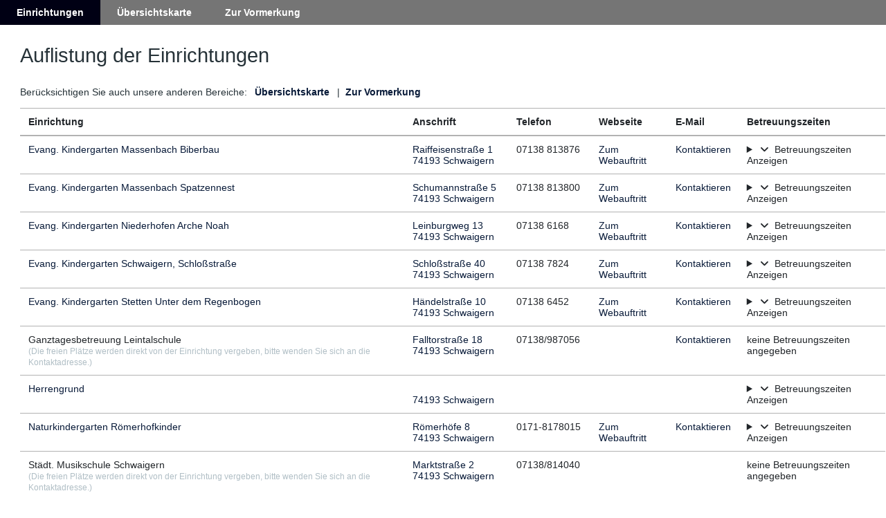

--- FILE ---
content_type: text/html
request_url: https://nhkita.schwaigern.de/uebersicht.html
body_size: 25539
content:
<!DOCTYPE html>
<html xmlns='http://www.w3.org/1999/xhtml' xml:lang='de' lang='de' translate='no'><head>
<title>Einrichtungen - Stadtverwaltung Schwaigern</title>
<meta http-equiv=Content-Type content='text/html; charset=utf-8'>
<meta name='viewport' content='width=device-width, initial-scale=1'>
<meta name=Generator content='Internetmodul der NH-Kindergartenverwaltung SQL'>

<meta name='version' content='Version: 19,00 Datum: 24.10.2025'>

<meta http-equiv='Cache-Control' content='no-cache, no-store, must-revalidate'>
<meta http-equiv='Pragma' content='no-cache'>
<meta http-equiv='Expires' content='0'>
<link href='css/bootstrap.min.css' rel='stylesheet'>
<link href='css/styles.css' rel='stylesheet'>

<link rel='stylesheet' href='https://cdnjs.cloudflare.com/ajax/libs/font-awesome/6.5.2/css/all.min.css'>
<link href='css/nh.css' rel='stylesheet'>
<script src='js/jquery.min.js'></script>
<script src='js/tether.min.js'></script>
<script src='js/nh_kiga_functions.js'></script>
<script src='js/nh_kiga_daten.js'></script>

<script src='js/bootstrap.min.js'></script>
</head>
<body>
     <nav class='classNavbar' id='idNavbar'>
       <ol>
           <li>
               <a id='navbarButton' href='javascript:void(0);' class='iconNavbar' onclick='clickNavbar()' aria-label='Navigation öffnen'>
                   <i class='fa fa-bars'></i>
               </a>
           </li>
           <li><a href='./uebersicht.html' class='active' aria-current='page'>Einrichtungen</a></li>
           <li><a href='./karte.html'>Übersichtskarte</a></li>
           <li><a href='./anmeldung.html'>Zur Vormerkung</a></li> 
       </ol>
     </nav>
<h1 style='margin:1em;font-size:2em'>Auflistung der Einrichtungen</h1>
<p style='margin-left:2em;'>Berücksichtigen Sie auch unsere anderen Bereiche:
<a href='./karte.html' style='margin-left:.5em;margin-right:.5em;font-weight: bold;'>Übersichtskarte</a>
|<a href='./anmeldung.html' style='margin-left:.5em;font-weight: bold;'>Zur Vormerkung</a></p>
<div class='col-xs-12 col-sm-12 col-md-12 col-lg-12'>
<table class='table table-hover' style='margin-left:1em;'>
<thead>
<tr>
<th>Einrichtung</th>
<th>Anschrift</th>
<th>Telefon</th>
<th>Webseite</th>
<th>E-Mail</th>
<th>Betreuungszeiten</th>
</tr>
</thead>
<tbody>
<tr>
<td>
<a id='uebersichtUrl0' title='Zur Vormerkung der Einrichtung Evang. Kindergarten Massenbach Biberbau' href='anmeldung.html?kindergarten=evang.%20kindergarten%20massenbach%20biberbau'>Evang. Kindergarten Massenbach Biberbau</a>
</td>
<td>
<a title='Karten Ansicht der Einrichtung Evang. Kindergarten Massenbach Biberbau' href='karte.html?location=49.164137,9.0636890'>Raiffeisenstraße 1<br>74193 Schwaigern</a>
</td>
<td>
<div title='Telefonnummer der Einrichtung Evang. Kindergarten Massenbach Biberbau: 07138 813876' >07138 813876</div>
</td>
<td>
<a title='Webauftritt der Einrichtung Evang. Kindergarten Massenbach Biberbau' target='_blank' href='https://www.schwaigern.de/kitas/evang-kindergarten-biberbau-id_569/'>Zum Webauftritt</a>
</td>
<td>
<a title='Kontaktieren der Einrichtung Evang. Kindergarten Massenbach Biberbau' href='mailto:ev.kiga-biberbau@t-online.de'>Kontaktieren</a>
</td>
<td><details id='gruppenart0'>
    <summary>
        <span class='open fa-solid fa-angle-up'></span>
        <span class='open' style='margin-left:0.25em'>Betreuungszeiten Ausblenden</span>
        <span class='closed fa-solid fa-angle-down'></span>
        <span class='closed' style='margin-left:0.25em'>Betreuungszeiten Anzeigen</span>
    </summary>
    <ul>
       <li>VÖ (5 Tage), ab 3 Jahre</li>   </ul>
</details></td>
</tr>
<tr>
<td>
<a id='uebersichtUrl1' title='Zur Vormerkung der Einrichtung Evang. Kindergarten Massenbach Spatzennest' href='anmeldung.html?kindergarten=evang.%20kindergarten%20massenbach%20spatzennest'>Evang. Kindergarten Massenbach Spatzennest</a>
</td>
<td>
<a title='Karten Ansicht der Einrichtung Evang. Kindergarten Massenbach Spatzennest' href='karte.html?location=49.164136,9.0662930'>Schumannstraße 5<br>74193 Schwaigern</a>
</td>
<td>
<div title='Telefonnummer der Einrichtung Evang. Kindergarten Massenbach Spatzennest: 07138 813800' >07138 813800</div>
</td>
<td>
<a title='Webauftritt der Einrichtung Evang. Kindergarten Massenbach Spatzennest' target='_blank' href='https://www.schwaigern.de/kitas/evang-kindergarten-spatzennest-id_565/'>Zum Webauftritt</a>
</td>
<td>
<a title='Kontaktieren der Einrichtung Evang. Kindergarten Massenbach Spatzennest' href='mailto:ev.kiga-spatzennest@t-online.de'>Kontaktieren</a>
</td>
<td><details id='gruppenart1'>
    <summary>
        <span class='open fa-solid fa-angle-up'></span>
        <span class='open' style='margin-left:0.25em'>Betreuungszeiten Ausblenden</span>
        <span class='closed fa-solid fa-angle-down'></span>
        <span class='closed' style='margin-left:0.25em'>Betreuungszeiten Anzeigen</span>
    </summary>
    <ul>
       <li>VÖ (3 Tage), 0 - 3 Jahre</li>       <li>VÖ (4 Tage), 0 - 3 Jahre</li>       <li>VÖ (5 Tage), 0 - 3 Jahre</li>       <li>VÖ (5 Tage), ab 3 Jahre</li>       <li>VÖ 7 Std. (3 Tage), 0 - 3 Jahre</li>       <li>VÖ 7 Std. (4 Tage), 0 - 3 Jahre</li>       <li>VÖ 7 Std. (5 Tage), 0 - 3 Jahre</li>       <li>VÖ 7 Std. (5 Tage), ab 3 Jahre</li>   </ul>
</details></td>
</tr>
<tr>
<td>
<a id='uebersichtUrl2' title='Zur Vormerkung der Einrichtung Evang. Kindergarten Niederhofen Arche Noah' href='anmeldung.html?kindergarten=evang.%20kindergarten%20niederhofen%20arche%20noah'>Evang. Kindergarten Niederhofen Arche Noah</a>
</td>
<td>
<a title='Karten Ansicht der Einrichtung Evang. Kindergarten Niederhofen Arche Noah' href='karte.html?location=49.111233,8.9825070'>Leinburgweg 13<br>74193 Schwaigern</a>
</td>
<td>
<div title='Telefonnummer der Einrichtung Evang. Kindergarten Niederhofen Arche Noah: 07138 6168' >07138 6168</div>
</td>
<td>
<a title='Webauftritt der Einrichtung Evang. Kindergarten Niederhofen Arche Noah' target='_blank' href='https://www.schwaigern.de/kitas/evang-kindergarten-arche-noah-id_567/'>Zum Webauftritt</a>
</td>
<td>
<a title='Kontaktieren der Einrichtung Evang. Kindergarten Niederhofen Arche Noah' href='mailto:Archenoah@kircheniederhofen.onmicrosoft.com'>Kontaktieren</a>
</td>
<td><details id='gruppenart2'>
    <summary>
        <span class='open fa-solid fa-angle-up'></span>
        <span class='open' style='margin-left:0.25em'>Betreuungszeiten Ausblenden</span>
        <span class='closed fa-solid fa-angle-down'></span>
        <span class='closed' style='margin-left:0.25em'>Betreuungszeiten Anzeigen</span>
    </summary>
    <ul>
       <li>VÖ (3 Tage), 0 - 3 Jahre</li>       <li>VÖ (4 Tage), 0 - 3 Jahre</li>       <li>VÖ (5 Tage), 0 - 3 Jahre</li>       <li>VÖ (5 Tage), ab 3 Jahre</li>   </ul>
</details></td>
</tr>
<tr>
<td>
<a id='uebersichtUrl3' title='Zur Vormerkung der Einrichtung Evang. Kindergarten Schwaigern, Schloßstraße' href='anmeldung.html?kindergarten=evang.%20kindergarten%20schwaigern,%20schlo%C3%9Fstra%C3%9Fe'>Evang. Kindergarten Schwaigern, Schloßstraße</a>
</td>
<td>
<a title='Karten Ansicht der Einrichtung Evang. Kindergarten Schwaigern, Schloßstraße' href='karte.html?location=49.145551,9.0570010'>Schloßstraße 40<br>74193 Schwaigern</a>
</td>
<td>
<div title='Telefonnummer der Einrichtung Evang. Kindergarten Schwaigern, Schloßstraße: 07138 7824' >07138 7824</div>
</td>
<td>
<a title='Webauftritt der Einrichtung Evang. Kindergarten Schwaigern, Schloßstraße' target='_blank' href='https://www.schwaigern.de/kitas/evang-kindergarten-schlossstrasse-id_564/'>Zum Webauftritt</a>
</td>
<td>
<a title='Kontaktieren der Einrichtung Evang. Kindergarten Schwaigern, Schloßstraße' href='mailto:ev.kiga.schwaigern@kirchengemeindeschwaigern.onmicrosoft.com'>Kontaktieren</a>
</td>
<td><details id='gruppenart3'>
    <summary>
        <span class='open fa-solid fa-angle-up'></span>
        <span class='open' style='margin-left:0.25em'>Betreuungszeiten Ausblenden</span>
        <span class='closed fa-solid fa-angle-down'></span>
        <span class='closed' style='margin-left:0.25em'>Betreuungszeiten Anzeigen</span>
    </summary>
    <ul>
       <li>VÖ (3 Tage), 0 - 3 Jahre</li>       <li>VÖ (4 Tage), 0 - 3 Jahre</li>       <li>VÖ (5 Tage), 0 - 3 Jahre</li>       <li>VÖ (5 Tage), ab 3 Jahre</li>   </ul>
</details></td>
</tr>
<tr>
<td>
<a id='uebersichtUrl4' title='Zur Vormerkung der Einrichtung Evang. Kindergarten Stetten Unter dem Regenbogen' href='anmeldung.html?kindergarten=evang.%20kindergarten%20stetten%20unter%20dem%20regenbogen'>Evang. Kindergarten Stetten Unter dem Regenbogen</a>
</td>
<td>
<a title='Karten Ansicht der Einrichtung Evang. Kindergarten Stetten Unter dem Regenbogen' href='karte.html?location=49.132008,9.0100800'>Händelstraße 10<br>74193 Schwaigern</a>
</td>
<td>
<div title='Telefonnummer der Einrichtung Evang. Kindergarten Stetten Unter dem Regenbogen: 07138 6452' >07138 6452</div>
</td>
<td>
<a title='Webauftritt der Einrichtung Evang. Kindergarten Stetten Unter dem Regenbogen' target='_blank' href='https://www.schwaigern.de/kitas/evang-kindergarten-unter-dem-regenbogen-id_566/'>Zum Webauftritt</a>
</td>
<td>
<a title='Kontaktieren der Einrichtung Evang. Kindergarten Stetten Unter dem Regenbogen' href='mailto:KiGa.Stetten.aH@t-online.de'>Kontaktieren</a>
</td>
<td><details id='gruppenart4'>
    <summary>
        <span class='open fa-solid fa-angle-up'></span>
        <span class='open' style='margin-left:0.25em'>Betreuungszeiten Ausblenden</span>
        <span class='closed fa-solid fa-angle-down'></span>
        <span class='closed' style='margin-left:0.25em'>Betreuungszeiten Anzeigen</span>
    </summary>
    <ul>
       <li>GT - 5 Tage, 0 - 3 Jahre</li>       <li>GT - 5 Tage, ab 3 Jahren</li>       <li>GT (3 Tage) + VÖ (2 Tage) 0 - 3 Jahren</li>       <li>GT (3 Tage) + VÖ (2 Tage) ab 3 Jahren</li>       <li>GT (4 Tage) + VÖ (1 Tag) 0 - 3 Jahre</li>       <li>GT (4 Tage) + VÖ (1 Tage) ab 3 Jahren</li>       <li>VÖ (3 Tage), 0 - 3 Jahre</li>       <li>VÖ (4 Tage), 0 - 3 Jahre</li>       <li>VÖ (5 Tage), 0 - 3 Jahre</li>       <li>VÖ (5 Tage), ab 3 Jahre</li>   </ul>
</details></td>
</tr>
<tr>
<td>Ganztagesbetreuung Leintalschule<br><div class='text-muted'><small>(Die freien Plätze werden direkt von der Einrichtung vergeben, bitte wenden Sie sich an die Kontaktadresse.)</small></div></td>
<td>
<a title='Karten Ansicht der Einrichtung Ganztagesbetreuung Leintalschule' href='karte.html?location=49.143050,9.048077'>Falltorstraße 18<br>74193 Schwaigern</a>
</td>
<td>
<div title='Telefonnummer der Einrichtung Ganztagesbetreuung Leintalschule: 07138/987056' >07138/987056</div>
</td>
<td></td>
<td>
<a title='Kontaktieren der Einrichtung Ganztagesbetreuung Leintalschule' href='mailto:ganztagsbe-ls@schwaigern.de'>Kontaktieren</a>
</td>
<td><span>keine Betreuungszeiten angegeben</span></td>
</tr>
<tr>
<td>
<a id='uebersichtUrl6' title='Zur Vormerkung der Einrichtung Herrengrund' href='anmeldung.html?kindergarten=herrengrund'>Herrengrund</a>
</td>
<td>
<a title='Karten Ansicht der Einrichtung Herrengrund' href='karte.html?location='><br>74193 Schwaigern</a>
</td>
<td></td>
<td></td>
<td></td>
<td><details id='gruppenart6'>
    <summary>
        <span class='open fa-solid fa-angle-up'></span>
        <span class='open' style='margin-left:0.25em'>Betreuungszeiten Ausblenden</span>
        <span class='closed fa-solid fa-angle-down'></span>
        <span class='closed' style='margin-left:0.25em'>Betreuungszeiten Anzeigen</span>
    </summary>
    <ul>
       <li>Stundenmodell (5 Tage 8,5 h) Ü3</li>       <li>Stundenmodell (5 Tage, 8,5h) U3</li>   </ul>
</details></td>
</tr>
<tr>
<td>
<a id='uebersichtUrl7' title='Zur Vormerkung der Einrichtung Naturkindergarten Römerhofkinder' href='anmeldung.html?kindergarten=naturkindergarten%20r%C3%B6merhofkinder'>Naturkindergarten Römerhofkinder</a>
</td>
<td>
<a title='Karten Ansicht der Einrichtung Naturkindergarten Römerhofkinder' href='karte.html?location=49.152776,9.0226694'>Römerhöfe 8<br>74193 Schwaigern</a>
</td>
<td>
<div title='Telefonnummer der Einrichtung Naturkindergarten Römerhofkinder: 0171-8178015' >0171-8178015</div>
</td>
<td>
<a title='Webauftritt der Einrichtung Naturkindergarten Römerhofkinder' target='_blank' href='https://www.schwaigern.de/kitas/staedtischer-naturkindergarten-roemerhofkinder-id_757/'>Zum Webauftritt</a>
</td>
<td>
<a title='Kontaktieren der Einrichtung Naturkindergarten Römerhofkinder' href='mailto:kiga.natur@schwaigern.de'>Kontaktieren</a>
</td>
<td><details id='gruppenart7'>
    <summary>
        <span class='open fa-solid fa-angle-up'></span>
        <span class='open' style='margin-left:0.25em'>Betreuungszeiten Ausblenden</span>
        <span class='closed fa-solid fa-angle-down'></span>
        <span class='closed' style='margin-left:0.25em'>Betreuungszeiten Anzeigen</span>
    </summary>
    <ul>
       <li>VÖ (5 Tage), ab 3 Jahre</li>       <li>VÖ 6 Std. (07.30 - 13.30 Uhr)</li>   </ul>
</details></td>
</tr>
<tr>
<td>Städt. Musikschule Schwaigern<br><div class='text-muted'><small>(Die freien Plätze werden direkt von der Einrichtung vergeben, bitte wenden Sie sich an die Kontaktadresse.)</small></div></td>
<td>
<a title='Karten Ansicht der Einrichtung Städt. Musikschule Schwaigern' href='karte.html?location='>Marktstraße 2<br>74193 Schwaigern</a>
</td>
<td>
<div title='Telefonnummer der Einrichtung Städt. Musikschule Schwaigern: 07138/814040' >07138/814040</div>
</td>
<td></td>
<td></td>
<td><span>keine Betreuungszeiten angegeben</span></td>
</tr>
<tr>
<td>
<a id='uebersichtUrl9' title='Zur Vormerkung der Einrichtung Städtischen Kindergarten Am Obelisk' href='anmeldung.html?kindergarten=st%C3%A4dtischen%20kindergarten%20am%20obelisk'>Städtischen Kindergarten Am Obelisk</a>
</td>
<td>
<a title='Karten Ansicht der Einrichtung Städtischen Kindergarten Am Obelisk' href='karte.html?location=49.144081,9.0645900'>Kernerstraße 56<br>74193 Schwaigern</a>
</td>
<td>
<div title='Telefonnummer der Einrichtung Städtischen Kindergarten Am Obelisk: 07138/3644' >07138/3644</div>
</td>
<td>
<a title='Webauftritt der Einrichtung Städtischen Kindergarten Am Obelisk' target='_blank' href='https://www.schwaigern.de/kitas/staedtischer-kindergarten-am-obelisk-id_562/'>Zum Webauftritt</a>
</td>
<td>
<a title='Kontaktieren der Einrichtung Städtischen Kindergarten Am Obelisk' href='mailto:KiGa.Kerner@schwaigern.de'>Kontaktieren</a>
</td>
<td><details id='gruppenart9'>
    <summary>
        <span class='open fa-solid fa-angle-up'></span>
        <span class='open' style='margin-left:0.25em'>Betreuungszeiten Ausblenden</span>
        <span class='closed fa-solid fa-angle-down'></span>
        <span class='closed' style='margin-left:0.25em'>Betreuungszeiten Anzeigen</span>
    </summary>
    <ul>
       <li>VÖ (3 Tage), 0 - 3 Jahre</li>       <li>VÖ (4 Tage), 0 - 3 Jahre</li>       <li>VÖ (5 Tage), 0 - 3 Jahre</li>       <li>VÖ (5 Tage), ab 3 Jahre</li>   </ul>
</details></td>
</tr>
<tr>
<td>
<a id='uebersichtUrl10' title='Zur Vormerkung der Einrichtung Städtischen Kindergarten Kinderhaus am Gratbuckel' href='anmeldung.html?kindergarten=st%C3%A4dtischen%20kindergarten%20kinderhaus%20am%20gratbuckel'>Städtischen Kindergarten Kinderhaus am Gratbuckel</a>
</td>
<td>
<a title='Karten Ansicht der Einrichtung Städtischen Kindergarten Kinderhaus am Gratbuckel' href='karte.html?location=49.141125,9.0608940'>Gratstraße 6<br>74193 Schwaigern</a>
</td>
<td>
<div title='Telefonnummer der Einrichtung Städtischen Kindergarten Kinderhaus am Gratbuckel: 07138/5071' >07138/5071</div>
</td>
<td>
<a title='Webauftritt der Einrichtung Städtischen Kindergarten Kinderhaus am Gratbuckel' target='_blank' href='https://www.schwaigern.de/kitas/staedtischer-kindergarten-kinderhaus-am-gratbuckel-id_561/'>Zum Webauftritt</a>
</td>
<td>
<a title='Kontaktieren der Einrichtung Städtischen Kindergarten Kinderhaus am Gratbuckel' href='mailto:KiGa.GratL@schwaigern.de'>Kontaktieren</a>
</td>
<td><details id='gruppenart10'>
    <summary>
        <span class='open fa-solid fa-angle-up'></span>
        <span class='open' style='margin-left:0.25em'>Betreuungszeiten Ausblenden</span>
        <span class='closed fa-solid fa-angle-down'></span>
        <span class='closed' style='margin-left:0.25em'>Betreuungszeiten Anzeigen</span>
    </summary>
    <ul>
       <li>VÖ (3 Tage), 0 - 3 Jahre</li>       <li>VÖ (4 Tage), 0 - 3 Jahre</li>       <li>VÖ (5 Tage), 0 - 3 Jahre</li>       <li>VÖ (5 Tage), ab 3 Jahre</li>   </ul>
</details></td>
</tr>
<tr>
<td>
<a id='uebersichtUrl11' title='Zur Vormerkung der Einrichtung Städtischen Kindergarten Rasselbande' href='anmeldung.html?kindergarten=st%C3%A4dtischen%20kindergarten%20rasselbande'>Städtischen Kindergarten Rasselbande</a>
</td>
<td>
<a title='Karten Ansicht der Einrichtung Städtischen Kindergarten Rasselbande' href='karte.html?location=49.144884,9.0487600'>Gemminger Straße 75<br>74193 Schwaigern</a>
</td>
<td>
<div title='Telefonnummer der Einrichtung Städtischen Kindergarten Rasselbande: 07138/7043' >07138/7043</div>
</td>
<td>
<a title='Webauftritt der Einrichtung Städtischen Kindergarten Rasselbande' target='_blank' href='https://www.schwaigern.de/kitas/staedtische-kindertagesstaette-rasselbande-id_560'>Zum Webauftritt</a>
</td>
<td>
<a title='Kontaktieren der Einrichtung Städtischen Kindergarten Rasselbande' href='mailto:KiGa.Gemminger@schwaigern.de'>Kontaktieren</a>
</td>
<td><details id='gruppenart11'>
    <summary>
        <span class='open fa-solid fa-angle-up'></span>
        <span class='open' style='margin-left:0.25em'>Betreuungszeiten Ausblenden</span>
        <span class='closed fa-solid fa-angle-down'></span>
        <span class='closed' style='margin-left:0.25em'>Betreuungszeiten Anzeigen</span>
    </summary>
    <ul>
       <li>GT - 3 Tage,0 - 3 Jahre</li>       <li>GT - 4 Tage, 0 - 3 Jahre</li>       <li>GT - 5 Tage, 0 - 3 Jahre</li>       <li>GT - 5 Tage, ab 3 Jahren</li>       <li>GT (3 Tage) + VÖ (2 Tage) ab 3 Jahren</li>       <li>GT (4 Tage) + VÖ (1 Tage) ab 3 Jahren</li>       <li>Stundenmodell (3 Tage, 8,5h) U3</li>       <li>Stundenmodell (4 Tage, 8,5h) U3</li>       <li>Stundenmodell (5 Tage 8,5 h) Ü3</li>       <li>Stundenmodell (5 Tage, 8,5h) U3</li>   </ul>
</details></td>
</tr>
<tr>
<td>
<a id='uebersichtUrl12' title='Zur Vormerkung der Einrichtung Städtischen Kindergarten Zeppelin' href='anmeldung.html?kindergarten=st%C3%A4dtischen%20kindergarten%20zeppelin'>Städtischen Kindergarten Zeppelin</a>
</td>
<td>
<a title='Karten Ansicht der Einrichtung Städtischen Kindergarten Zeppelin' href='karte.html?location=49.140968,9.0526370'>Liominstraße 31<br>74193 Schwaigern</a>
</td>
<td>
<div title='Telefonnummer der Einrichtung Städtischen Kindergarten Zeppelin: 07138/3698' >07138/3698</div>
</td>
<td>
<a title='Webauftritt der Einrichtung Städtischen Kindergarten Zeppelin' target='_blank' href='https://www.schwaigern.de/kitas/staedtischer-kindergarten-zeppelin-id_563/'>Zum Webauftritt</a>
</td>
<td>
<a title='Kontaktieren der Einrichtung Städtischen Kindergarten Zeppelin' href='mailto:kiga.zeppelin@schwaigern.de'>Kontaktieren</a>
</td>
<td><details id='gruppenart12'>
    <summary>
        <span class='open fa-solid fa-angle-up'></span>
        <span class='open' style='margin-left:0.25em'>Betreuungszeiten Ausblenden</span>
        <span class='closed fa-solid fa-angle-down'></span>
        <span class='closed' style='margin-left:0.25em'>Betreuungszeiten Anzeigen</span>
    </summary>
    <ul>
       <li>VÖ (5 Tage), ab 3 Jahre</li>   </ul>
</details></td>
</tr>
<tr>
<td>
<a id='uebersichtUrl13' title='Zur Vormerkung der Einrichtung Städtischer Kindergarten Am Miniwald' href='anmeldung.html?kindergarten=st%C3%A4dtischer%20kindergarten%20am%20miniwald'>Städtischer Kindergarten Am Miniwald</a>
</td>
<td>
<a title='Karten Ansicht der Einrichtung Städtischer Kindergarten Am Miniwald' href='karte.html?location=49.1325956,9.0121863'>Pestalozzistraße 1<br>74193 Schwaigern</a>
</td>
<td>
<div title='Telefonnummer der Einrichtung Städtischer Kindergarten Am Miniwald: 015165496072' >015165496072</div>
</td>
<td>
<a title='Webauftritt der Einrichtung Städtischer Kindergarten Am Miniwald' target='_blank' href='https://www.schwaigern.de/kitas/staedtischer-kindergarten-am-miniwald-id_824/'>Zum Webauftritt</a>
</td>
<td>
<a title='Kontaktieren der Einrichtung Städtischer Kindergarten Am Miniwald' href='mailto:KiGa.Miniwald@schwaigern.de'>Kontaktieren</a>
</td>
<td><details id='gruppenart13'>
    <summary>
        <span class='open fa-solid fa-angle-up'></span>
        <span class='open' style='margin-left:0.25em'>Betreuungszeiten Ausblenden</span>
        <span class='closed fa-solid fa-angle-down'></span>
        <span class='closed' style='margin-left:0.25em'>Betreuungszeiten Anzeigen</span>
    </summary>
    <ul>
       <li>VÖ (3 Tage), 0 - 3 Jahre</li>       <li>VÖ (4 Tage), 0 - 3 Jahre</li>       <li>VÖ (5 Tage), 0 - 3 Jahre</li>       <li>VÖ (5 Tage), ab 3 Jahre</li>   </ul>
</details></td>
</tr>
<tr>
<td>
<a id='uebersichtUrl14' title='Zur Vormerkung der Einrichtung Städtischer Naturkindergarten Krainbachhofkinder' href='anmeldung.html?kindergarten=st%C3%A4dtischer%20naturkindergarten%20krainbachhofkinder'>Städtischer Naturkindergarten Krainbachhofkinder</a>
</td>
<td>
<a title='Karten Ansicht der Einrichtung Städtischer Naturkindergarten Krainbachhofkinder' href='karte.html?location=49.174285,9.057379'>Krainbachhöfe 7<br>74193 Schwaigern</a>
</td>
<td>
<div title='Telefonnummer der Einrichtung Städtischer Naturkindergarten Krainbachhofkinder: 01516 4972339' >01516 4972339</div>
</td>
<td>
<a title='Webauftritt der Einrichtung Städtischer Naturkindergarten Krainbachhofkinder' target='_blank' href='https://www.schwaigern.de/kitas/staedtischer-naturkindergarten-krainbachhofkinder-id_792/'>Zum Webauftritt</a>
</td>
<td></td>
<td><details id='gruppenart14'>
    <summary>
        <span class='open fa-solid fa-angle-up'></span>
        <span class='open' style='margin-left:0.25em'>Betreuungszeiten Ausblenden</span>
        <span class='closed fa-solid fa-angle-down'></span>
        <span class='closed' style='margin-left:0.25em'>Betreuungszeiten Anzeigen</span>
    </summary>
    <ul>
       <li>VÖ (5 Tage), ab 3 Jahre</li>   </ul>
</details></td>
</tr>
<tr>
<td>
<a id='uebersichtUrl15' title='Zur Vormerkung der Einrichtung Waldkindergarten Mühlwaldkinder' href='anmeldung.html?kindergarten=waldkindergarten%20m%C3%BChlwaldkinder'>Waldkindergarten Mühlwaldkinder</a>
</td>
<td>
<a title='Karten Ansicht der Einrichtung Waldkindergarten Mühlwaldkinder' href='karte.html?location=49.1182727,9.0098876'>Marktstraße 2<br>74193 Schwaigern</a>
</td>
<td>
<div title='Telefonnummer der Einrichtung Waldkindergarten Mühlwaldkinder: 0160 3109259' >0160 3109259</div>
</td>
<td>
<a title='Webauftritt der Einrichtung Waldkindergarten Mühlwaldkinder' target='_blank' href='https://www.schwaigern.de/kitas/staedtischer-waldkindergarten-muehlwaldkinder-id_704/'>Zum Webauftritt</a>
</td>
<td>
<a title='Kontaktieren der Einrichtung Waldkindergarten Mühlwaldkinder' href='mailto:kiga.wald@schwaigern.de'>Kontaktieren</a>
</td>
<td><details id='gruppenart15'>
    <summary>
        <span class='open fa-solid fa-angle-up'></span>
        <span class='open' style='margin-left:0.25em'>Betreuungszeiten Ausblenden</span>
        <span class='closed fa-solid fa-angle-down'></span>
        <span class='closed' style='margin-left:0.25em'>Betreuungszeiten Anzeigen</span>
    </summary>
    <ul>
       <li>VÖ (5 Tage), ab 3 Jahre</li>   </ul>
</details></td>
</tr>
<tr>
<td>
<a id='uebersichtUrl16' title='Zur Vormerkung der Einrichtung Waldorfkindergarten' href='anmeldung.html?kindergarten=waldorfkindergarten'>Waldorfkindergarten</a>
</td>
<td>
<a title='Karten Ansicht der Einrichtung Waldorfkindergarten' href='karte.html?location=49.144448,9.0481150'>Falltorstraße 2<br>74193 Schwaigern</a>
</td>
<td>
<div title='Telefonnummer der Einrichtung Waldorfkindergarten: 07138 1525' >07138 1525</div>
</td>
<td>
<a title='Webauftritt der Einrichtung Waldorfkindergarten' target='_blank' href='https://www.schwaigern.de/kitas/waldorfkindergarten-id_568/'>Zum Webauftritt</a>
</td>
<td>
<a title='Kontaktieren der Einrichtung Waldorfkindergarten' href='mailto:info@waldorfkindergarten-schwaigern.de'>Kontaktieren</a>
</td>
<td><details id='gruppenart16'>
    <summary>
        <span class='open fa-solid fa-angle-up'></span>
        <span class='open' style='margin-left:0.25em'>Betreuungszeiten Ausblenden</span>
        <span class='closed fa-solid fa-angle-down'></span>
        <span class='closed' style='margin-left:0.25em'>Betreuungszeiten Anzeigen</span>
    </summary>
    <ul>
       <li>VÖ (3 Tage), 0 - 3 Jahre</li>       <li>VÖ (4 Tage), 0 - 3 Jahre</li>       <li>VÖ (5 Tage), 0 - 3 Jahre</li>       <li>VÖ (5 Tage), ab 3 Jahre</li>   </ul>
</details></td>
</tr>
</tbody>
</table>
</div>
</body>
</html>


--- FILE ---
content_type: text/css
request_url: https://nhkita.schwaigern.de/css/styles.css
body_size: 146765
content:
/*!
 * CoreUI Bootstrap 4 Admin Template built as framework!
 * Version 1.0.0-alpha.1
 * https://GenesisUI.com/core
 * Copyright 2016 creativeLabs Lukasz Holeczek
 * License : https://GenesisUI.com/license.html
 *//*!
 * Bootstrap v4.0.0-alpha.3 (http://getbootstrap.com)
 * Copyright 2011-2016 The Bootstrap Authors
 * Copyright 2011-2016 Twitter, Inc.
 * Licensed under MIT (https://github.com/twbs/bootstrap/blob/master/LICENSE)
 *//*! normalize.css v4.0.0 | MIT License | github.com/necolas/normalize.css */progress,sub,sup{vertical-align:baseline}address,dl,ol,p,ul{margin-bottom:1rem}[role=button],[type=button],[type=reset],[type=submit],button{cursor:pointer}caption,th{text-align:left}html,legend{box-sizing:border-box}button,hr,input,select{overflow:visible}pre,textarea{overflow:auto}.btn-group-vertical>.btn,.btn-group>.btn,.btn-group>.btn-group,.btn-toolbar .btn-group,.btn-toolbar .input-group,.col-xs-1,.col-xs-10,.col-xs-11,.col-xs-12,.col-xs-2,.col-xs-3,.col-xs-4,.col-xs-5,.col-xs-6,.col-xs-7,.col-xs-8,.dropdown-menu,.table-reflow thead,.table-reflow tr{float:left}html{font-family:sans-serif;-ms-text-size-adjust:100%;-webkit-text-size-adjust:100%}article,aside,details,figcaption,figure,footer,header,main,menu,nav,section,summary{display:block}audio,canvas,progress,video{display:inline-block}audio:not([controls]){display:none;height:0}[hidden],template{display:none}a{background-color:transparent}a:active,a:hover{outline-width:0}abbr[title]{text-decoration:underline;text-decoration:underline dotted}b,strong{font-weight:bolder}dfn{font-style:italic}h1{margin:.67em 0}dd,h1,h2,h3,h4,h5,h6,label{margin-bottom:.5rem}mark{color:#000}small{font-size:80%}sub,sup{font-size:75%;line-height:0;position:relative}sub{bottom:-.25em}sup{top:-.5em}img{border-style:none;vertical-align:middle}svg:not(:root){overflow:hidden}code,kbd,pre,samp{font-size:1em}button,input,select,textarea{font:inherit}dt,optgroup{font-weight:700}address,legend{line-height:inherit}button,select{text-transform:none}[disabled]{cursor:default}[type=reset],[type=submit],button,html [type=button]{-webkit-appearance:button}button::-moz-focus-inner,input::-moz-focus-inner{border:0;padding:0}button:-moz-focusring,input:-moz-focusring{outline:ButtonText dotted 1px}textarea{resize:vertical}[type=checkbox],[type=radio]{box-sizing:border-box;padding:0}[type=number]::-webkit-inner-spin-button,[type=number]::-webkit-outer-spin-button{height:auto}[type=search]{-webkit-appearance:textfield}[type=search]::-webkit-search-cancel-button,[type=search]::-webkit-search-decoration{-webkit-appearance:none}@media print{blockquote,img,pre,tr{page-break-inside:avoid}*,::after,::before,::first-letter,::first-line{text-shadow:none!important;box-shadow:none!important}a,a:visited{text-decoration:underline}abbr[title]::after{content:" (" attr(title) ")"}blockquote,pre{border:1px solid #999}thead{display:table-header-group}h2,h3,p{orphans:3;widows:3}h2,h3{page-break-after:avoid}.navbar{display:none}.btn>.caret,.dropup>.btn>.caret{border-top-color:#000!important}.tag{border:1px solid #000}.table{border-collapse:collapse!important}.table td,.table th{background-color:#fff!important}.table-bordered td,.table-bordered th{border:1px solid #ddd!important}}label,output{display:inline-block}html{font-size:16px;-ms-overflow-style:scrollbar;-webkit-tap-highlight-color:transparent}*,::after,::before{box-sizing:inherit}@-ms-viewport{width:device-width}body{font-family:-apple-system,BlinkMacSystemFont,"Segoe UI",Roboto,"Helvetica Neue",Arial,sans-serif;font-size:.875rem;line-height:1.5;color:#263238;background-color:#ffffff}[tabindex="-1"]:focus{outline:0!important}dl,h1,h2,h3,h4,h5,h6,ol,p,ul{margin-top:0}abbr[data-original-title],abbr[title]{cursor:help;border-bottom:1px dotted #ffffff}address{font-style:normal}ol ol,ol ul,ul ol,ul ul{margin-bottom:0}dd{margin-left:0}blockquote,figure{margin:0 0 1rem}a{color:#287aa3;text-decoration:none}a:focus,a:hover{color:#082e3c;text-decoration:underline}a:focus{outline:-webkit-focus-ring-color auto 5px;outline-offset:-2px}a:not([href]):not([tabindex]),a:not([href]):not([tabindex]):focus,a:not([href]):not([tabindex]):hover{color:inherit;text-decoration:none}a:not([href]):not([tabindex]):focus{outline:0}.form-control:disabled,input[type=checkbox]:disabled,input[type=radio]:disabled{cursor:not-allowed}[role=button],a,area,button,input,label,select,summary,textarea{touch-action:manipulation}table{border-collapse:collapse;background-color:transparent}caption{padding-top:.75rem;padding-bottom:.75rem;color:#ffffff;caption-side:bottom}button:focus{outline:dotted 1px;outline:-webkit-focus-ring-color auto 5px}button,input,select,textarea{margin:0;line-height:inherit;border-radius:0}input[type=date],input[type=time],input[type=datetime-local],input[type=month]{-webkit-appearance:listbox}fieldset{min-width:0;padding:0;margin:0;border:0}legend{color:inherit;max-width:100%;white-space:normal;display:block;width:100%;padding:0;margin-bottom:.5rem;font-size:1.5rem}.btn,.dropdown-header,.dropdown-item,.tag{white-space:nowrap}input[type=search]{-webkit-appearance:none}[hidden]{display:none!important}.h1,.h2,.h3,.h4,.h5,.h6,h1,h2,h3,h4,h5,h6{margin-bottom:.5rem;font-family:inherit;font-weight:500;line-height:1.1;color:inherit}.blockquote,hr{margin-bottom:1rem}.display-1,.display-2,.display-3,.display-4,.lead{font-weight:300}.h1,h1{font-size:2.5rem}.h2,h2{font-size:2rem}.h3,h3{font-size:1.75rem}.h4,h4{font-size:1.5rem}.h5,h5{font-size:1.25rem}.h6,h6{font-size:1rem}.lead{font-size:1.25rem}.display-1{font-size:6rem}.display-2{font-size:5.5rem}.display-3{font-size:4.5rem}.display-4{font-size:3.5rem}hr{box-sizing:content-box;height:0;margin-top:1rem;border:0;border-top:1px solid rgba(0,0,0,.1)}.img-fluid,.img-thumbnail{max-width:100%;height:auto}.small,small{font-size:80%;font-weight:400}.mark,mark{padding:.2em;background-color:#fcf8e3}.list-inline,.list-unstyled{padding-left:0;list-style:none}.list-inline-item{display:inline-block}.list-inline-item:not(:last-child){margin-right:5px}.container,.container-fluid{margin-left:auto;margin-right:auto}.initialism{font-size:90%;text-transform:uppercase}.blockquote{padding:.5rem 1rem;font-size:1.09375rem;border-left:.25rem solid rgba(0, 0, 0, .30)}.blockquote-footer{display:block;font-size:80%;color:#B0bec5}.blockquote-footer::before{content:"\2014 \00A0"}.blockquote-reverse{padding-right:1rem;padding-left:0;text-align:right;border-right:.25rem solid rgba(0, 0, 0, .30);border-left:0}.blockquote-reverse .blockquote-footer::before{content:""}.blockquote-reverse .blockquote-footer::after{content:"\00A0 \2014"}dl.row>dd+dt{clear:left}.img-fluid{display:block}.figure,.img-thumbnail{display:inline-block}.img-thumbnail{padding:.25rem;background-color:#e4e5e6;border:1px solid #ddd;transition:all .2s ease-in-out}code,kbd{padding:.2rem .4rem;font-size:90%}.img-circle{border-radius:50%}.figure-img{margin-bottom:.5rem;line-height:1}.table,pre{margin-bottom:1rem}.figure-caption{font-size:90%;color:#B0bec5}code,kbd,pre,samp{font-family:Menlo,Monaco,Consolas,"Liberation Mono","Courier New",monospace}code{color:#bd4147;background-color:#f7f7f9}kbd{color:#fff;background-color:#333}kbd kbd{padding:0;font-size:100%;font-weight:700}.btn,.btn-link,.dropdown-item{font-weight:400}pre{display:block;margin-top:0;font-size:90%;color:#263238}.container-fluid::after,.container::after,.row::after{display:table;content:"";clear:both}pre code{padding:0;font-size:inherit;color:inherit;background-color:transparent;border-radius:0}.container,.container-fluid{padding-right:15px;padding-left:15px}.pre-scrollable{max-height:340px;overflow-y:scroll}@media (min-width:544px){.container{max-width:576px}}.row{margin-left:-15px;margin-right:-15px}.col-lg-1,.col-lg-10,.col-lg-11,.col-lg-12,.col-lg-2,.col-lg-3,.col-lg-4,.col-lg-5,.col-lg-6,.col-lg-7,.col-lg-8,.col-lg-9,.col-md-1,.col-md-10,.col-md-11,.col-md-12,.col-md-2,.col-md-3,.col-md-4,.col-md-5,.col-md-6,.col-md-7,.col-md-8,.col-md-9,.col-sm-1,.col-sm-10,.col-sm-11,.col-sm-12,.col-sm-2,.col-sm-3,.col-sm-4,.col-sm-5,.col-sm-6,.col-sm-7,.col-sm-8,.col-sm-9,.col-xl-1,.col-xl-10,.col-xl-11,.col-xl-12,.col-xl-2,.col-xl-3,.col-xl-4,.col-xl-5,.col-xl-6,.col-xl-7,.col-xl-8,.col-xl-9,.col-xs-1,.col-xs-10,.col-xs-11,.col-xs-12,.col-xs-2,.col-xs-3,.col-xs-4,.col-xs-5,.col-xs-6,.col-xs-7,.col-xs-8,.col-xs-9{position:relative;min-height:1px;padding-right:15px;padding-left:15px}.col-xs-1{width:8.33333%}.col-xs-2{width:16.66667%}.col-xs-3{width:25%}.col-xs-4{width:33.33333%}.col-xs-5{width:41.66667%}.col-xs-6{width:50%}.col-xs-7{width:58.33333%}.col-xs-8{width:66.66667%}.col-xs-9{float:left;width:75%}.col-xs-10{width:83.33333%}.col-xs-11{width:91.66667%}.col-xs-12{width:100%}.pull-xs-0{right:auto}.pull-xs-1{right:8.33333%}.pull-xs-2{right:16.66667%}.pull-xs-3{right:25%}.pull-xs-4{right:33.33333%}.pull-xs-5{right:41.66667%}.pull-xs-6{right:50%}.pull-xs-7{right:58.33333%}.pull-xs-8{right:66.66667%}.pull-xs-9{right:75%}.pull-xs-10{right:83.33333%}.pull-xs-11{right:91.66667%}.pull-xs-12{right:100%}.push-xs-0{left:auto}.push-xs-1{left:8.33333%}.push-xs-2{left:16.66667%}.push-xs-3{left:25%}.push-xs-4{left:33.33333%}.push-xs-5{left:41.66667%}.push-xs-6{left:50%}.push-xs-7{left:58.33333%}.push-xs-8{left:66.66667%}.push-xs-9{left:75%}.push-xs-10{left:83.33333%}.push-xs-11{left:91.66667%}.push-xs-12{left:100%}.offset-xs-1{margin-left:8.33333%}.offset-xs-2{margin-left:16.66667%}.offset-xs-3{margin-left:25%}.offset-xs-4{margin-left:33.33333%}.offset-xs-5{margin-left:41.66667%}.offset-xs-6{margin-left:50%}.offset-xs-7{margin-left:58.33333%}.offset-xs-8{margin-left:66.66667%}.offset-xs-9{margin-left:75%}.offset-xs-10{margin-left:83.33333%}.offset-xs-11{margin-left:91.66667%}@media (min-width:544px){.col-sm-1{float:left;width:8.33333%}.col-sm-2{float:left;width:16.66667%}.col-sm-3{float:left;width:25%}.col-sm-4{float:left;width:33.33333%}.col-sm-5{float:left;width:41.66667%}.col-sm-6{float:left;width:50%}.col-sm-7{float:left;width:58.33333%}.col-sm-8{float:left;width:66.66667%}.col-sm-9{float:left;width:75%}.col-sm-10{float:left;width:83.33333%}.col-sm-11{float:left;width:91.66667%}.col-sm-12{float:left;width:100%}.pull-sm-0{right:auto}.pull-sm-1{right:8.33333%}.pull-sm-2{right:16.66667%}.pull-sm-3{right:25%}.pull-sm-4{right:33.33333%}.pull-sm-5{right:41.66667%}.pull-sm-6{right:50%}.pull-sm-7{right:58.33333%}.pull-sm-8{right:66.66667%}.pull-sm-9{right:75%}.pull-sm-10{right:83.33333%}.pull-sm-11{right:91.66667%}.pull-sm-12{right:100%}.push-sm-0{left:auto}.push-sm-1{left:8.33333%}.push-sm-2{left:16.66667%}.push-sm-3{left:25%}.push-sm-4{left:33.33333%}.push-sm-5{left:41.66667%}.push-sm-6{left:50%}.push-sm-7{left:58.33333%}.push-sm-8{left:66.66667%}.push-sm-9{left:75%}.push-sm-10{left:83.33333%}.push-sm-11{left:91.66667%}.push-sm-12{left:100%}.offset-sm-0{margin-left:0}.offset-sm-1{margin-left:8.33333%}.offset-sm-2{margin-left:16.66667%}.offset-sm-3{margin-left:25%}.offset-sm-4{margin-left:33.33333%}.offset-sm-5{margin-left:41.66667%}.offset-sm-6{margin-left:50%}.offset-sm-7{margin-left:58.33333%}.offset-sm-8{margin-left:66.66667%}.offset-sm-9{margin-left:75%}.offset-sm-10{margin-left:83.33333%}.offset-sm-11{margin-left:91.66667%}}@media (min-width:768px){.container{max-width:720px}.col-md-1{float:left;width:8.33333%}.col-md-2{float:left;width:16.66667%}.col-md-3{float:left;width:25%}.col-md-4{float:left;width:33.33333%}.col-md-5{float:left;width:41.66667%}.col-md-6{float:left;width:50%}.col-md-7{float:left;width:58.33333%}.col-md-8{float:left;width:66.66667%}.col-md-9{float:left;width:75%}.col-md-10{float:left;width:83.33333%}.col-md-11{float:left;width:91.66667%}.col-md-12{float:left;width:100%}.pull-md-0{right:auto}.pull-md-1{right:8.33333%}.pull-md-2{right:16.66667%}.pull-md-3{right:25%}.pull-md-4{right:33.33333%}.pull-md-5{right:41.66667%}.pull-md-6{right:50%}.pull-md-7{right:58.33333%}.pull-md-8{right:66.66667%}.pull-md-9{right:75%}.pull-md-10{right:83.33333%}.pull-md-11{right:91.66667%}.pull-md-12{right:100%}.push-md-0{left:auto}.push-md-1{left:8.33333%}.push-md-2{left:16.66667%}.push-md-3{left:25%}.push-md-4{left:33.33333%}.push-md-5{left:41.66667%}.push-md-6{left:50%}.push-md-7{left:58.33333%}.push-md-8{left:66.66667%}.push-md-9{left:75%}.push-md-10{left:83.33333%}.push-md-11{left:91.66667%}.push-md-12{left:100%}.offset-md-0{margin-left:0}.offset-md-1{margin-left:8.33333%}.offset-md-2{margin-left:16.66667%}.offset-md-3{margin-left:25%}.offset-md-4{margin-left:33.33333%}.offset-md-5{margin-left:41.66667%}.offset-md-6{margin-left:50%}.offset-md-7{margin-left:58.33333%}.offset-md-8{margin-left:66.66667%}.offset-md-9{margin-left:75%}.offset-md-10{margin-left:83.33333%}.offset-md-11{margin-left:91.66667%}}@media (min-width:992px){.container{max-width:940px}.col-lg-1{float:left;width:8.33333%}.col-lg-2{float:left;width:16.66667%}.col-lg-3{float:left;width:25%}.col-lg-4{float:left;width:33.33333%}.col-lg-5{float:left;width:41.66667%}.col-lg-6{float:left;width:50%}.col-lg-7{float:left;width:58.33333%}.col-lg-8{float:left;width:66.66667%}.col-lg-9{float:left;width:75%}.col-lg-10{float:left;width:83.33333%}.col-lg-11{float:left;width:91.66667%}.col-lg-12{float:left;width:100%}.pull-lg-0{right:auto}.pull-lg-1{right:8.33333%}.pull-lg-2{right:16.66667%}.pull-lg-3{right:25%}.pull-lg-4{right:33.33333%}.pull-lg-5{right:41.66667%}.pull-lg-6{right:50%}.pull-lg-7{right:58.33333%}.pull-lg-8{right:66.66667%}.pull-lg-9{right:75%}.pull-lg-10{right:83.33333%}.pull-lg-11{right:91.66667%}.pull-lg-12{right:100%}.push-lg-0{left:auto}.push-lg-1{left:8.33333%}.push-lg-2{left:16.66667%}.push-lg-3{left:25%}.push-lg-4{left:33.33333%}.push-lg-5{left:41.66667%}.push-lg-6{left:50%}.push-lg-7{left:58.33333%}.push-lg-8{left:66.66667%}.push-lg-9{left:75%}.push-lg-10{left:83.33333%}.push-lg-11{left:91.66667%}.push-lg-12{left:100%}.offset-lg-0{margin-left:0}.offset-lg-1{margin-left:8.33333%}.offset-lg-2{margin-left:16.66667%}.offset-lg-3{margin-left:25%}.offset-lg-4{margin-left:33.33333%}.offset-lg-5{margin-left:41.66667%}.offset-lg-6{margin-left:50%}.offset-lg-7{margin-left:58.33333%}.offset-lg-8{margin-left:66.66667%}.offset-lg-9{margin-left:75%}.offset-lg-10{margin-left:83.33333%}.offset-lg-11{margin-left:91.66667%}}@media (min-width:1200px){.container{max-width:1140px}.col-xl-1{float:left;width:8.33333%}.col-xl-2{float:left;width:16.66667%}.col-xl-3{float:left;width:25%}.col-xl-4{float:left;width:33.33333%}.col-xl-5{float:left;width:41.66667%}.col-xl-6{float:left;width:50%}.col-xl-7{float:left;width:58.33333%}.col-xl-8{float:left;width:66.66667%}.col-xl-9{float:left;width:75%}.col-xl-10{float:left;width:83.33333%}.col-xl-11{float:left;width:91.66667%}.col-xl-12{float:left;width:100%}.pull-xl-0{right:auto}.pull-xl-1{right:8.33333%}.pull-xl-2{right:16.66667%}.pull-xl-3{right:25%}.pull-xl-4{right:33.33333%}.pull-xl-5{right:41.66667%}.pull-xl-6{right:50%}.pull-xl-7{right:58.33333%}.pull-xl-8{right:66.66667%}.pull-xl-9{right:75%}.pull-xl-10{right:83.33333%}.pull-xl-11{right:91.66667%}.pull-xl-12{right:100%}.push-xl-0{left:auto}.push-xl-1{left:8.33333%}.push-xl-2{left:16.66667%}.push-xl-3{left:25%}.push-xl-4{left:33.33333%}.push-xl-5{left:41.66667%}.push-xl-6{left:50%}.push-xl-7{left:58.33333%}.push-xl-8{left:66.66667%}.push-xl-9{left:75%}.push-xl-10{left:83.33333%}.push-xl-11{left:91.66667%}.push-xl-12{left:100%}.offset-xl-0{margin-left:0}.offset-xl-1{margin-left:8.33333%}.offset-xl-2{margin-left:16.66667%}.offset-xl-3{margin-left:25%}.offset-xl-4{margin-left:33.33333%}.offset-xl-5{margin-left:41.66667%}.offset-xl-6{margin-left:50%}.offset-xl-7{margin-left:58.33333%}.offset-xl-8{margin-left:66.66667%}.offset-xl-9{margin-left:75%}.offset-xl-10{margin-left:83.33333%}.offset-xl-11{margin-left:91.66667%}}.table{width:100%;max-width:100%}.table td,.table th{padding:.75rem;vertical-align:top;border-top:1px solid rgba(0, 0, 0, .30)}.table thead th{vertical-align:bottom;border-bottom:2px solid rgba(0, 0, 0, .30)}.table tbody+tbody{border-top:2px solid rgba(0, 0, 0, .30)}.table .table{background-color:#e4e5e6}.table-sm td,.table-sm th{padding:.3rem}.table-bordered,.table-bordered td,.table-bordered th{border:1px solid rgba(0, 0, 0, .30)}.table-bordered thead td,.table-bordered thead th{border-bottom-width:2px}.table-striped tbody tr:nth-of-type(odd){background-color:rgba(0,0,0,.05)}.table-active,.table-active>td,.table-active>th,.table-hover .table-active:hover,.table-hover .table-active:hover>td,.table-hover .table-active:hover>th,.table-hover tbody tr:hover{background-color:rgba(0,0,0,.075)}.table-success,.table-success>td,.table-success>th{background-color:#dff0d8}.table-hover .table-success:hover,.table-hover .table-success:hover>td,.table-hover .table-success:hover>th{background-color:#d0e9c6}.table-info,.table-info>td,.table-info>th{background-color:#d9edf7}.table-hover .table-info:hover,.table-hover .table-info:hover>td,.table-hover .table-info:hover>th{background-color:#c4e3f3}.table-warning,.table-warning>td,.table-warning>th{background-color:#fcf8e3}.table-hover .table-warning:hover,.table-hover .table-warning:hover>td,.table-hover .table-warning:hover>th{background-color:#faf2cc}.table-danger,.table-danger>td,.table-danger>th{background-color:#f2dede}.table-hover .table-danger:hover,.table-hover .table-danger:hover>td,.table-hover .table-danger:hover>th{background-color:#ebcccc}.thead-inverse th{color:#fff;background-color:#263238}.thead-default th{color:#374952;background-color:rgba(0, 0, 0, .30)}.table-inverse{color:rgba(0, 0, 0, .30);background-color:#263238}.table-inverse td,.table-inverse th,.table-inverse thead th{border-color:#374952}.table-inverse.table-bordered{border:0}.table-responsive{display:block;width:100%;min-height:.01%;overflow-x:auto}.collapsing,.embed-responsive,.media,.media-body,.modal,.modal-open,.navbar-divider{overflow:hidden}.table-reflow tbody{display:block;white-space:nowrap}.table-reflow td,.table-reflow th{border-top:1px solid rgba(0, 0, 0, .30);border-left:1px solid rgba(0, 0, 0, .30)}.table-reflow td:last-child,.table-reflow th:last-child{border-right:1px solid rgba(0, 0, 0, .30)}.table-reflow tbody:last-child tr:last-child td,.table-reflow tbody:last-child tr:last-child th,.table-reflow tfoot:last-child tr:last-child td,.table-reflow tfoot:last-child tr:last-child th,.table-reflow thead:last-child tr:last-child td,.table-reflow thead:last-child tr:last-child th{border-bottom:1px solid rgba(0, 0, 0, .30)}.table-reflow tr td,.table-reflow tr th{display:block!important;border:1px solid rgba(0, 0, 0, .30)}.form-check,.form-control,.form-control-file,.form-control-range,.form-text{display:block}.form-control{width:100%;padding:.5rem .75rem;font-size:.875rem;line-height:1.25;color:#374952;background-color:#fff;background-image:none;background-clip:padding-box;border:1px solid rgba(0,0,0,.42);transition:border-color ease-in-out .15s,box-shadow ease-in-out .15s}.form-control::-ms-expand{background-color:transparent;border:0}.form-control:focus{color:#374952;background-color:#fff;border-color:#2f97ea;outline:0}.form-control::placeholder{color:#999;opacity:1}.form-control:disabled,.form-control[readonly]{background-color:rgba(0, 0, 0, .30);opacity:1}select.form-control:not([size]):not([multiple]){height:2.3125rem}select.form-control:focus::-ms-value{color:#374952;background-color:#fff}.col-form-label{padding-top:.5rem;padding-bottom:.5rem;margin-bottom:0}.col-form-label-lg{padding-top:.75rem;padding-bottom:.75rem;font-size:1.25rem}.col-form-label-sm{padding-top:.25rem;padding-bottom:.25rem;font-size:.875rem}.col-form-legend,.form-control-static{padding-top:.5rem;padding-bottom:.5rem;margin-bottom:0}.col-form-legend{font-size:.875rem}.form-control-static{min-height:2.3125rem}.form-control-static.form-control-lg,.form-control-static.form-control-sm,.input-group-lg>.form-control-static.form-control,.input-group-lg>.form-control-static.input-group-addon,.input-group-lg>.input-group-btn>.form-control-static.btn,.input-group-sm>.form-control-static.form-control,.input-group-sm>.form-control-static.input-group-addon,.input-group-sm>.input-group-btn>.form-control-static.btn{padding-right:0;padding-left:0}.form-control-sm,.input-group-sm>.form-control,.input-group-sm>.input-group-addon,.input-group-sm>.input-group-btn>.btn{padding:.25rem .5rem;font-size:.875rem}.input-group-sm>.input-group-btn>select.btn:not([size]):not([multiple]),.input-group-sm>select.form-control:not([size]):not([multiple]),.input-group-sm>select.input-group-addon:not([size]):not([multiple]),select.form-control-sm:not([size]):not([multiple]){height:1.8125rem}.form-control-lg,.input-group-lg>.form-control,.input-group-lg>.input-group-addon,.input-group-lg>.input-group-btn>.btn{padding:.75rem 1.5rem;font-size:1.25rem}.input-group-lg>.input-group-btn>select.btn:not([size]):not([multiple]),.input-group-lg>select.form-control:not([size]):not([multiple]),.input-group-lg>select.input-group-addon:not([size]):not([multiple]),select.form-control-lg:not([size]):not([multiple]){height:3.16667rem}.form-group{margin-bottom:1rem}.form-text{margin-top:.25rem}.form-check{position:relative;margin-bottom:.75rem}.form-check+.form-check{margin-top:-.25rem}.form-check-input,.form-control-feedback{margin-top:.25rem}.form-check.disabled .form-check-label{color:#B0bec5;cursor:not-allowed}.has-success .checkbox,.has-success .checkbox-inline,.has-success .custom-control,.has-success .form-control-feedback,.has-success .form-control-label,.has-success .radio,.has-success .radio-inline,.has-success.checkbox label,.has-success.checkbox-inline label,.has-success.radio label,.has-success.radio-inline label{color:#4dbd74}.form-check-inline,.form-check-label{padding-left:1.25rem;margin-bottom:0;cursor:pointer}.form-check-input{position:absolute;margin-left:-1.25rem}.form-check-input:only-child{position:static}.collapsing,.dropdown,.dropup{position:relative}.form-check-inline{position:relative;display:inline-block;vertical-align:middle}.form-check-inline+.form-check-inline{margin-left:.75rem}.form-check-inline.disabled{cursor:not-allowed}.form-control-danger,.form-control-success,.form-control-warning{padding-right:2.25rem;background-repeat:no-repeat;background-position:center right .57813rem;background-size:1.15625rem 1.15625rem}.has-success .form-control{border-color:#4dbd74}.has-success .input-group-addon{color:#4dbd74;border-color:#4dbd74;background-color:#e2f4e8}.has-warning .checkbox,.has-warning .checkbox-inline,.has-warning .custom-control,.has-warning .form-control-feedback,.has-warning .form-control-label,.has-warning .radio,.has-warning .radio-inline,.has-warning.checkbox label,.has-warning.checkbox-inline label,.has-warning.radio label,.has-warning.radio-inline label{color:#f8cb00}.has-success .form-control-success{background-image:url("data:image/svg+xml;charset=utf8,%3Csvg xmlns='http://www.w3.org/2000/svg' viewBox='0 0 8 8'%3E%3Cpath fill='%235cb85c' d='M2.3 6.73L.6 4.53c-.4-1.04.46-1.4 1.1-.8l1.1 1.4 3.4-3.8c.6-.63 1.6-.27 1.2.7l-4 4.6c-.43.5-.8.4-1.1.1z'/%3E%3C/svg%3E")}.has-warning .form-control{border-color:#f8cb00}.has-warning .input-group-addon{color:#f8cb00;border-color:#f8cb00;background-color:#fff4c5}.has-danger .checkbox,.has-danger .checkbox-inline,.has-danger .custom-control,.has-danger .form-control-feedback,.has-danger .form-control-label,.has-danger .radio,.has-danger .radio-inline,.has-danger.checkbox label,.has-danger.checkbox-inline label,.has-danger.radio label,.has-danger.radio-inline label{color:#f86c6b}.has-warning .form-control-warning{background-image:url("data:image/svg+xml;charset=utf8,%3Csvg xmlns='http://www.w3.org/2000/svg' viewBox='0 0 8 8'%3E%3Cpath fill='%23f0ad4e' d='M4.4 5.324h-.8v-2.46h.8zm0 1.42h-.8V5.89h.8zM3.76.63L.04 7.075c-.115.2.016.425.26.426h7.397c.242 0 .372-.226.258-.426C6.726 4.924 5.47 2.79 4.253.63c-.113-.174-.39-.174-.494 0z'/%3E%3C/svg%3E")}.has-danger .form-control{border-color:#f86c6b}.has-danger .input-group-addon{color:#f86c6b;border-color:#f86c6b;background-color:#fff}.has-danger .form-control-danger{background-image:url("data:image/svg+xml;charset=utf8,%3Csvg xmlns='http://www.w3.org/2000/svg' fill='%23d9534f' viewBox='-2 -2 7 7'%3E%3Cpath stroke='%23d9534f' d='M0 0l3 3m0-3L0 3'/%3E%3Ccircle r='.5'/%3E%3Ccircle cx='3' r='.5'/%3E%3Ccircle cy='3' r='.5'/%3E%3Ccircle cx='3' cy='3' r='.5'/%3E%3C/svg%3E")}@media (min-width:544px){.form-inline .form-control-static,.form-inline .form-group{display:inline-block}.form-inline .form-check,.form-inline .form-control-label,.form-inline .form-group{margin-bottom:0;vertical-align:middle}.form-inline .form-control{display:inline-block;width:auto;vertical-align:middle}.form-inline .input-group{display:inline-table;vertical-align:middle}.form-inline .input-group .form-control,.form-inline .input-group .input-group-addon,.form-inline .input-group .input-group-btn{width:auto}.form-inline .input-group>.form-control{width:100%}.form-inline .form-check{display:inline-block;margin-top:0}.form-inline .form-check-label{padding-left:0}.form-inline .form-check-input{position:relative;margin-left:0}.form-inline .has-feedback .form-control-feedback{top:0}}.btn-block,input[type=button].btn-block,input[type=reset].btn-block,input[type=submit].btn-block{width:100%}.btn{display:inline-block;line-height:1.25;text-align:center;vertical-align:middle;cursor:pointer;user-select:none;border:1px solid transparent;padding:.5rem 1rem;font-size:.875rem;transition:all .2s ease-in-out}.btn.active.focus,.btn.active:focus,.btn.focus,.btn:active.focus,.btn:active:focus,.btn:focus{outline:-webkit-focus-ring-color auto 5px;outline-offset:-2px}.btn-group .dropdown-toggle:active,.btn-group.open .dropdown-toggle,.btn.active,.btn:active,.dropdown-toggle:focus,.modal,.modal-content,.open>a{outline:0}.btn.focus,.btn:focus,.btn:hover{text-decoration:none}.btn.active,.btn:active{background-image:none}.btn.disabled,.btn:disabled{cursor:not-allowed;opacity:.65}a.btn.disabled,fieldset[disabled] a.btn{pointer-events:none}.btn-primary{color:#fff;background-color:#2f2fff;border-color:#2f2fff}.btn-primary.focus,.btn-primary:focus,.btn-primary:hover{color:#fff;background-color:#00000f;border-color:#00000f}.btn-primary.active,.btn-primary:active,.open>.btn-primary.dropdown-toggle{color:#fff;background-color:#1985ac;border-color:#187fa3;background-image:none}.btn-primary.active.focus,.btn-primary.active:focus,.btn-primary.active:hover,.btn-primary:active.focus,.btn-primary:active:focus,.btn-primary:active:hover,.open>.btn-primary.dropdown-toggle.focus,.open>.btn-primary.dropdown-toggle:focus,.open>.btn-primary.dropdown-toggle:hover{color:#fff;background-color:#156d8c;border-color:#105269}.btn-primary.disabled.focus,.btn-primary.disabled:focus,.btn-primary.disabled:hover,.btn-primary:disabled.focus,.btn-primary:disabled:focus,.btn-primary:disabled:hover{background-color:#287aa3;border-color:#287aa3}.btn-secondary{color:#263238;background-color:#fff;border-color:#ccc}.btn-secondary.focus,.btn-secondary:focus,.btn-secondary:hover{color:#263238;background-color:#e6e6e6;border-color:#adadad}.btn-secondary.active,.btn-secondary:active,.open>.btn-secondary.dropdown-toggle{color:#263238;background-color:#e6e6e6;border-color:#adadad;background-image:none}.btn-secondary.active.focus,.btn-secondary.active:focus,.btn-secondary.active:hover,.btn-secondary:active.focus,.btn-secondary:active:focus,.btn-secondary:active:hover,.open>.btn-secondary.dropdown-toggle.focus,.open>.btn-secondary.dropdown-toggle:focus,.open>.btn-secondary.dropdown-toggle:hover{color:#263238;background-color:#d4d4d4;border-color:#8c8c8c}.btn-secondary.disabled.focus,.btn-secondary.disabled:focus,.btn-secondary.disabled:hover,.btn-secondary:disabled.focus,.btn-secondary:disabled:focus,.btn-secondary:disabled:hover{background-color:#fff;border-color:#ccc}.btn-info{color:#fff;background-color:#63c2de;border-color:#63c2de}.btn-info.focus,.btn-info:focus,.btn-info:hover{color:#fff;background-color:#39b2d5;border-color:#30aed3}.btn-info.active,.btn-info:active,.open>.btn-info.dropdown-toggle{color:#fff;background-color:#39b2d5;border-color:#30aed3;background-image:none}.btn-info.active.focus,.btn-info.active:focus,.btn-info.active:hover,.btn-info:active.focus,.btn-info:active:focus,.btn-info:active:hover,.open>.btn-info.dropdown-toggle.focus,.open>.btn-info.dropdown-toggle:focus,.open>.btn-info.dropdown-toggle:hover{color:#fff;background-color:#299fc1;border-color:#2283a0}.btn-info.disabled.focus,.btn-info.disabled:focus,.btn-info.disabled:hover,.btn-info:disabled.focus,.btn-info:disabled:focus,.btn-info:disabled:hover{background-color:#63c2de;border-color:#63c2de}.btn-success{color:#fff;background-color:#4dbd74;border-color:#4dbd74}.btn-success.focus,.btn-success:focus,.btn-success:hover{color:#fff;background-color:#3a9d5d;border-color:#379558}.btn-success.active,.btn-success:active,.open>.btn-success.dropdown-toggle{color:#fff;background-color:#3a9d5d;border-color:#379558;background-image:none}.btn-success.active.focus,.btn-success.active:focus,.btn-success.active:hover,.btn-success:active.focus,.btn-success:active:focus,.btn-success:active:hover,.open>.btn-success.dropdown-toggle.focus,.open>.btn-success.dropdown-toggle:focus,.open>.btn-success.dropdown-toggle:hover{color:#fff;background-color:#30834d;border-color:#25653c}.btn-success.disabled.focus,.btn-success.disabled:focus,.btn-success.disabled:hover,.btn-success:disabled.focus,.btn-success:disabled:focus,.btn-success:disabled:hover{background-color:#4dbd74;border-color:#4dbd74}.btn-warning{color:#fff;background-color:#f8cb00;border-color:#f8cb00}.btn-warning.focus,.btn-warning:focus,.btn-warning:hover{color:#fff;background-color:#c5a100;border-color:#b90}.btn-warning.active,.btn-warning:active,.open>.btn-warning.dropdown-toggle{color:#fff;background-color:#c5a100;border-color:#b90;background-image:none}.btn-warning.active.focus,.btn-warning.active:focus,.btn-warning.active:hover,.btn-warning:active.focus,.btn-warning:active:focus,.btn-warning:active:hover,.open>.btn-warning.dropdown-toggle.focus,.open>.btn-warning.dropdown-toggle:focus,.open>.btn-warning.dropdown-toggle:hover{color:#fff;background-color:#a18400;border-color:#796300}.btn-warning.disabled.focus,.btn-warning.disabled:focus,.btn-warning.disabled:hover,.btn-warning:disabled.focus,.btn-warning:disabled:focus,.btn-warning:disabled:hover{background-color:#f8cb00;border-color:#f8cb00}.btn-danger{color:#fff;background-color:darkred;border-color:darkred}.btn-danger.focus,.btn-danger:focus,.btn-danger:hover{color:#fff;background-color:#f76261;border-color:#f53231}.btn-danger.active,.btn-danger:active,.open>.btn-danger.dropdown-toggle{color:#fff;background-color:#f76261;border-color:#f53231;background-image:none}.btn-danger.active.focus,.btn-danger.active:focus,.btn-danger.active:hover,.btn-danger:active.focus,.btn-danger:active:focus,.btn-danger:active:hover,.open>.btn-danger.dropdown-toggle.focus,.open>.btn-danger.dropdown-toggle:focus,.open>.btn-danger.dropdown-toggle:hover{color:#fff;background-color:#f41a18;border-color:#d90c0a}.btn-danger.disabled.focus,.btn-danger.disabled:focus,.btn-danger.disabled:hover,.btn-danger:disabled.focus,.btn-danger:disabled:focus,.btn-danger:disabled:hover{background-color:#f86c6b;border-color:#f86c6b}.btn-outline-primary{color:#287aa3;background-image:none;background-color:transparent;border-color:#287aa3}.btn-outline-primary.active,.btn-outline-primary.focus,.btn-outline-primary:active,.btn-outline-primary:focus,.btn-outline-primary:hover,.open>.btn-outline-primary.dropdown-toggle{color:#fff;background-color:#287aa3;border-color:#287aa3}.btn-outline-primary.active.focus,.btn-outline-primary.active:focus,.btn-outline-primary.active:hover,.btn-outline-primary:active.focus,.btn-outline-primary:active:focus,.btn-outline-primary:active:hover,.open>.btn-outline-primary.dropdown-toggle.focus,.open>.btn-outline-primary.dropdown-toggle:focus,.open>.btn-outline-primary.dropdown-toggle:hover{color:#fff;background-color:#156d8c;border-color:#105269}.btn-outline-primary.disabled.focus,.btn-outline-primary.disabled:focus,.btn-outline-primary.disabled:hover,.btn-outline-primary:disabled.focus,.btn-outline-primary:disabled:focus,.btn-outline-primary:disabled:hover{border-color:#74cbea}.btn-outline-secondary{color:#ccc;background-image:none;background-color:transparent;border-color:#ccc}.btn-outline-secondary.active,.btn-outline-secondary.focus,.btn-outline-secondary:active,.btn-outline-secondary:focus,.btn-outline-secondary:hover,.open>.btn-outline-secondary.dropdown-toggle{color:#fff;background-color:#ccc;border-color:#ccc}.btn-outline-secondary.active.focus,.btn-outline-secondary.active:focus,.btn-outline-secondary.active:hover,.btn-outline-secondary:active.focus,.btn-outline-secondary:active:focus,.btn-outline-secondary:active:hover,.open>.btn-outline-secondary.dropdown-toggle.focus,.open>.btn-outline-secondary.dropdown-toggle:focus,.open>.btn-outline-secondary.dropdown-toggle:hover{color:#fff;background-color:#a1a1a1;border-color:#8c8c8c}.btn-outline-secondary.disabled.focus,.btn-outline-secondary.disabled:focus,.btn-outline-secondary.disabled:hover,.btn-outline-secondary:disabled.focus,.btn-outline-secondary:disabled:focus,.btn-outline-secondary:disabled:hover{border-color:#fff}.btn-outline-info{color:#63c2de;background-image:none;background-color:transparent;border-color:#63c2de}.btn-outline-info.active,.btn-outline-info.focus,.btn-outline-info:active,.btn-outline-info:focus,.btn-outline-info:hover,.open>.btn-outline-info.dropdown-toggle{color:#fff;background-color:#63c2de;border-color:#63c2de}.btn-outline-info.active.focus,.btn-outline-info.active:focus,.btn-outline-info.active:hover,.btn-outline-info:active.focus,.btn-outline-info:active:focus,.btn-outline-info:active:hover,.open>.btn-outline-info.dropdown-toggle.focus,.open>.btn-outline-info.dropdown-toggle:focus,.open>.btn-outline-info.dropdown-toggle:hover{color:#fff;background-color:#299fc1;border-color:#2283a0}.btn-outline-info.disabled.focus,.btn-outline-info.disabled:focus,.btn-outline-info.disabled:hover,.btn-outline-info:disabled.focus,.btn-outline-info:disabled:focus,.btn-outline-info:disabled:hover{border-color:#b7e3f0}.btn-outline-success{color:#4dbd74;background-image:none;background-color:transparent;border-color:#4dbd74}.btn-outline-success.active,.btn-outline-success.focus,.btn-outline-success:active,.btn-outline-success:focus,.btn-outline-success:hover,.open>.btn-outline-success.dropdown-toggle{color:#fff;background-color:#4dbd74;border-color:#4dbd74}.btn-outline-success.active.focus,.btn-outline-success.active:focus,.btn-outline-success.active:hover,.btn-outline-success:active.focus,.btn-outline-success:active:focus,.btn-outline-success:active:hover,.open>.btn-outline-success.dropdown-toggle.focus,.open>.btn-outline-success.dropdown-toggle:focus,.open>.btn-outline-success.dropdown-toggle:hover{color:#fff;background-color:#30834d;border-color:#25653c}.btn-outline-success.disabled.focus,.btn-outline-success.disabled:focus,.btn-outline-success.disabled:hover,.btn-outline-success:disabled.focus,.btn-outline-success:disabled:focus,.btn-outline-success:disabled:hover{border-color:#97d9ae}.btn-outline-warning{color:#f8cb00;background-image:none;background-color:transparent;border-color:#f8cb00}.btn-outline-warning.active,.btn-outline-warning.focus,.btn-outline-warning:active,.btn-outline-warning:focus,.btn-outline-warning:hover,.open>.btn-outline-warning.dropdown-toggle{color:#fff;background-color:#f8cb00;border-color:#f8cb00}.btn-outline-warning.active.focus,.btn-outline-warning.active:focus,.btn-outline-warning.active:hover,.btn-outline-warning:active.focus,.btn-outline-warning:active:focus,.btn-outline-warning:active:hover,.open>.btn-outline-warning.dropdown-toggle.focus,.open>.btn-outline-warning.dropdown-toggle:focus,.open>.btn-outline-warning.dropdown-toggle:hover{color:#fff;background-color:#a18400;border-color:#796300}.btn-outline-warning.disabled.focus,.btn-outline-warning.disabled:focus,.btn-outline-warning.disabled:hover,.btn-outline-warning:disabled.focus,.btn-outline-warning:disabled:focus,.btn-outline-warning:disabled:hover{border-color:#ffe25f}.btn-outline-danger{color:#f86c6b;background-image:none;background-color:transparent;border-color:#f86c6b}.btn-outline-danger.active,.btn-outline-danger.focus,.btn-outline-danger:active,.btn-outline-danger:focus,.btn-outline-danger:hover,.open>.btn-outline-danger.dropdown-toggle{color:#fff;background-color:#f86c6b;border-color:#f86c6b}.btn-outline-danger.active.focus,.btn-outline-danger.active:focus,.btn-outline-danger.active:hover,.btn-outline-danger:active.focus,.btn-outline-danger:active:focus,.btn-outline-danger:active:hover,.open>.btn-outline-danger.dropdown-toggle.focus,.open>.btn-outline-danger.dropdown-toggle:focus,.open>.btn-outline-danger.dropdown-toggle:hover{color:#fff;background-color:#f41a18;border-color:#d90c0a}.btn-outline-danger.disabled.focus,.btn-outline-danger.disabled:focus,.btn-outline-danger.disabled:hover,.btn-outline-danger:disabled.focus,.btn-outline-danger:disabled:focus,.btn-outline-danger:disabled:hover{border-color:#fdcdcc}.btn-link{color:#287aa3;border-radius:0}.btn-link,.btn-link.active,.btn-link:active,.btn-link:disabled{background-color:transparent}.btn-link,.btn-link:active,.btn-link:focus,.btn-link:hover{border-color:transparent}.btn-link:focus,.btn-link:hover{color:#167495;text-decoration:underline;background-color:transparent}.btn-link:disabled:focus,.btn-link:disabled:hover{color:#B0bec5;text-decoration:none}.btn-group-lg>.btn,.btn-lg{padding:.75rem 1.5rem;font-size:1.25rem}.btn-group-sm>.btn,.btn-sm{padding:.25rem .5rem;font-size:.875rem}.btn-block{display:block}.btn-block+.btn-block{margin-top:.5rem}.fade{opacity:0;transition:opacity .15s linear}.fade.in{opacity:1}.collapse{display:none}.collapse.in{display:block}.collapsing{height:0;transition-timing-function:ease;transition-duration:.35s;transition-property:height}.dropdown-toggle::after{display:inline-block;width:0;height:0;margin-left:.3em;vertical-align:middle;content:"";border-top:.3em solid;border-right:.3em solid transparent;border-left:.3em solid transparent}.dropup .dropdown-toggle::after{border-top:0;border-bottom:.3em solid}.dropdown-menu{position:absolute;top:100%;left:0;z-index:1000;display:none;min-width:160px;padding:0;margin:2px 0 0;font-size:.875rem;color:#263238;text-align:left;list-style:none;background-color:#fff;background-clip:padding-box;border:1px solid rgba(0, 0, 0, .30)}.dropdown-divider{height:1px;margin:.5rem 0;overflow:hidden;background-color:#eceff1}.dropdown-item{display:block;width:100%;clear:both;color:#263238;text-align:inherit;background:0 0;border:0}.btn-group-vertical>.btn-group:not(:first-child):not(:last-child)>.btn,.btn-group-vertical>.btn:not(:first-child):not(:last-child),.btn-group>.btn-group:not(:first-child):not(:last-child)>.btn,.btn-group>.btn:not(:first-child):not(:last-child):not(.dropdown-toggle){border-radius:0}.dropdown-item:focus,.dropdown-item:hover{color:#1c2429;text-decoration:none;background-color:#f5f5f5}.dropdown-item.active,.dropdown-item.active:focus,.dropdown-item.active:hover{color:#fff;text-decoration:none;background-color:#287aa3;outline:0}.dropdown-item.disabled,.dropdown-item.disabled:focus,.dropdown-item.disabled:hover{color:#B0bec5}.dropdown-item.disabled:focus,.dropdown-item.disabled:hover{text-decoration:none;cursor:not-allowed;background-color:transparent;background-image:none;filter:"progid:DXImageTransform.Microsoft.gradient(enabled = false)"}.open>.dropdown-menu{display:block}.dropdown-menu-right{right:0;left:auto}.dropdown-menu-left{right:auto;left:0}.dropdown-header{display:block;font-size:.875rem;color:#B0bec5}.dropdown-backdrop{position:fixed;top:0;right:0;bottom:0;left:0;z-index:990}.dropup .caret,.navbar-fixed-bottom .dropdown .caret{content:"";border-top:0;border-bottom:.3em solid}.dropup .dropdown-menu,.navbar-fixed-bottom .dropdown .dropdown-menu{top:auto;bottom:100%;margin-bottom:2px}.btn-group,.btn-group-vertical{position:relative;display:inline-block;vertical-align:middle}.btn-group-vertical>.btn,.btn-group>.btn{position:relative}.btn-group-vertical>.btn.active,.btn-group-vertical>.btn:active,.btn-group-vertical>.btn:focus,.btn-group-vertical>.btn:hover,.btn-group>.btn.active,.btn-group>.btn:active,.btn-group>.btn:focus,.btn-group>.btn:hover{z-index:2}.btn-group .btn+.btn,.btn-group .btn+.btn-group,.btn-group .btn-group+.btn,.btn-group .btn-group+.btn-group{margin-left:-1px}.btn-toolbar{margin-left:-.5rem}.btn-toolbar::after{content:"";display:table;clear:both}.btn-toolbar>.btn,.btn-toolbar>.btn-group,.btn-toolbar>.input-group{margin-left:.5rem}.btn .caret,.btn+.dropdown-toggle-split::after,.btn-group>.btn:first-child{margin-left:0}.btn+.dropdown-toggle-split{padding-right:.75rem;padding-left:.75rem}.btn-group-sm>.btn+.dropdown-toggle-split,.btn-sm+.dropdown-toggle-split{padding-right:.375rem;padding-left:.375rem}.btn-group-lg>.btn+.dropdown-toggle-split,.btn-lg+.dropdown-toggle-split{padding-right:1.125rem;padding-left:1.125rem}.btn-group-lg>.btn .caret,.btn-lg .caret{border-width:.3em .3em 0}.dropup .btn-group-lg>.btn .caret,.dropup .btn-lg .caret{border-width:0 .3em .3em}.btn-group-vertical>.btn,.btn-group-vertical>.btn-group,.btn-group-vertical>.btn-group>.btn{display:block;float:none;width:100%;max-width:100%}.btn-group-vertical>.btn-group::after{content:"";display:table;clear:both}.btn-group-vertical>.btn-group>.btn{float:none}.btn-group-vertical>.btn+.btn,.btn-group-vertical>.btn+.btn-group,.btn-group-vertical>.btn-group+.btn,.btn-group-vertical>.btn-group+.btn-group{margin-top:-1px;margin-left:0}[data-toggle=buttons]>.btn input[type=checkbox],[data-toggle=buttons]>.btn input[type=radio],[data-toggle=buttons]>.btn-group>.btn input[type=checkbox],[data-toggle=buttons]>.btn-group>.btn input[type=radio]{position:absolute;clip:rect(0,0,0,0);pointer-events:none}.input-group,.input-group-btn,.input-group-btn>.btn,.navbar{position:relative}.input-group{width:100%;display:table;border-collapse:separate}.input-group .form-control{position:relative;z-index:2;float:left;width:100%;margin-bottom:0}.input-group .form-control:active,.input-group .form-control:focus,.input-group .form-control:hover,.input-group-btn>.btn:active,.input-group-btn>.btn:focus,.input-group-btn>.btn:hover{z-index:3}.input-group .form-control,.input-group-addon,.input-group-btn{display:table-cell}.nav-inline .nav-item,.nav-link{display:inline-block}.input-group-addon,.input-group-btn{width:1%}.input-group-addon{padding:.5rem .75rem;margin-bottom:0;font-size:.875rem;font-weight:400;line-height:1.25;color:#374952;text-align:center;background-color:rgba(0, 0, 0, .30);border:1px solid rgba(0,0,0,.15)}.alert-link,.close,.tag{font-weight:700}.input-group-addon.form-control-sm,.input-group-sm>.input-group-addon,.input-group-sm>.input-group-btn>.input-group-addon.btn{padding:.25rem .5rem;font-size:.875rem}.input-group-addon.form-control-lg,.input-group-lg>.input-group-addon,.input-group-lg>.input-group-btn>.input-group-addon.btn{padding:.75rem 1.5rem;font-size:1.25rem}.input-group-addon input[type=checkbox],.input-group-addon input[type=radio]{margin-top:0}.input-group-addon:not(:last-child){border-right:0}.form-control+.input-group-addon:not(:first-child){border-left:0}.input-group-btn{font-size:0}.input-group-btn>.btn+.btn{margin-left:-1px}.input-group-btn:not(:last-child)>.btn,.input-group-btn:not(:last-child)>.btn-group{margin-right:-1px}.input-group-btn:not(:first-child)>.btn,.input-group-btn:not(:first-child)>.btn-group{z-index:2;margin-left:-1px}.input-group-btn:not(:first-child)>.btn-group:active,.input-group-btn:not(:first-child)>.btn-group:focus,.input-group-btn:not(:first-child)>.btn-group:hover,.input-group-btn:not(:first-child)>.btn:active,.input-group-btn:not(:first-child)>.btn:focus,.input-group-btn:not(:first-child)>.btn:hover{z-index:3}.nav{padding-left:0;margin-bottom:0;list-style:none}.nav-link:focus,.nav-link:hover{text-decoration:none}.nav-link.disabled{color:#B0bec5}.nav-link.disabled,.nav-link.disabled:focus,.nav-link.disabled:hover{color:#B0bec5;cursor:not-allowed;background-color:transparent}.nav-inline .nav-item+.nav-item,.nav-inline .nav-link+.nav-link{margin-left:1rem}.nav-pills .nav-item+.nav-item,.nav-tabs .nav-item+.nav-item{margin-left:.2rem}.nav-tabs{border-bottom:1px solid #ddd}.nav-tabs::after{content:"";display:table;clear:both}.nav-tabs .nav-item{float:left;margin-bottom:-1px}.nav-tabs .nav-link{display:block;padding:.5em 1em;border:1px solid transparent}.nav-tabs .nav-link:focus,.nav-tabs .nav-link:hover{border-color:rgba(0, 0, 0, .30) rgba(0, 0, 0, .30) #ddd}.nav-tabs .nav-link.disabled,.nav-tabs .nav-link.disabled:focus,.nav-tabs .nav-link.disabled:hover{color:#B0bec5;background-color:transparent;border-color:transparent}.nav-tabs .nav-item.open .nav-link,.nav-tabs .nav-item.open .nav-link:focus,.nav-tabs .nav-item.open .nav-link:hover,.nav-tabs .nav-link.active,.nav-tabs .nav-link.active:focus,.nav-tabs .nav-link.active:hover{color:#374952;background-color:#e4e5e6;border-color:#ddd #ddd transparent}.nav-tabs .dropdown-menu{margin-top:-1px}.nav-pills::after{content:"";display:table;clear:both}.nav-pills .nav-item{float:left}.nav-pills .nav-link{display:block;padding:.5em 1em}.nav-pills .nav-item.open .nav-link,.nav-pills .nav-item.open .nav-link:focus,.nav-pills .nav-item.open .nav-link:hover,.nav-pills .nav-link.active,.nav-pills .nav-link.active:focus,.nav-pills .nav-link.active:hover{color:#fff;cursor:default;background-color:#287aa3}.nav-stacked .nav-item{display:block;float:none}.nav-stacked .nav-item+.nav-item{margin-top:.2rem;margin-left:0}.navbar-divider,.navbar-nav .nav-item+.nav-item,.navbar-nav .nav-link+.nav-link{margin-left:1rem}.tab-content>.tab-pane{display:none}.tab-content>.active{display:block}.navbar{padding:.5rem 1rem}.navbar::after{content:"";display:table;clear:both}.navbar-brand>img,.navbar-nav .nav-link{display:block}.navbar-full{z-index:1000}.navbar-fixed-bottom,.navbar-fixed-top,body.navbar-fixed header.navbar{position:fixed;right:0;left:0;z-index:1030}.navbar-fixed-top,body.navbar-fixed header.navbar{top:0}.navbar-fixed-bottom{bottom:0}.navbar-sticky-top{position:sticky;top:0;z-index:1030;width:100%}.navbar-brand{float:left;padding-top:.25rem;padding-bottom:.25rem;margin-right:1rem;font-size:1.25rem}.navbar-divider,.navbar-nav .nav-link{padding-top:.425rem;padding-bottom:.425rem}.navbar-brand:focus,.navbar-brand:hover{text-decoration:none}.navbar-divider{float:left;width:1px;margin-right:1rem}.navbar-divider::before{content:"\00a0"}.navbar-toggleable-md::after,.navbar-toggleable-sm::after,.navbar-toggleable-xs::after{content:"";clear:both}.navbar-toggler{font-size:1.25rem;background:0 0;border:1px solid transparent}.navbar-toggler:focus,.navbar-toggler:hover{text-decoration:none}.navbar-nav .nav-item{float:left}.navbar-light .navbar-brand,.navbar-light .navbar-brand:focus,.navbar-light .navbar-brand:hover{color:rgba(0,0,0,.8)}.navbar-light .navbar-nav .nav-link{color:rgba(0,0,0,.3)}.navbar-light .navbar-nav .nav-link:focus,.navbar-light .navbar-nav .nav-link:hover{color:rgba(0,0,0,.6)}.navbar-light .navbar-nav .active>.nav-link,.navbar-light .navbar-nav .active>.nav-link:focus,.navbar-light .navbar-nav .active>.nav-link:hover,.navbar-light .navbar-nav .nav-link.active,.navbar-light .navbar-nav .nav-link.active:focus,.navbar-light .navbar-nav .nav-link.active:hover,.navbar-light .navbar-nav .nav-link.open,.navbar-light .navbar-nav .nav-link.open:focus,.navbar-light .navbar-nav .nav-link.open:hover,.navbar-light .navbar-nav .open>.nav-link,.navbar-light .navbar-nav .open>.nav-link:focus,.navbar-light .navbar-nav .open>.nav-link:hover{color:rgba(0,0,0,.8)}.navbar-light .navbar-divider{background-color:rgba(0,0,0,.075)}.navbar-dark .navbar-brand,.navbar-dark .navbar-brand:focus,.navbar-dark .navbar-brand:hover{color:#fff}.navbar-dark .navbar-nav .nav-link{color:rgba(255,255,255,.5)}.navbar-dark .navbar-nav .nav-link:focus,.navbar-dark .navbar-nav .nav-link:hover{color:rgba(255,255,255,.75)}.card-inverse .card-blockquote,.card-inverse .card-footer,.card-inverse .card-header,.card-inverse .card-title,.navbar-dark .navbar-nav .active>.nav-link,.navbar-dark .navbar-nav .active>.nav-link:focus,.navbar-dark .navbar-nav .active>.nav-link:hover,.navbar-dark .navbar-nav .nav-link.active,.navbar-dark .navbar-nav .nav-link.active:focus,.navbar-dark .navbar-nav .nav-link.active:hover,.navbar-dark .navbar-nav .nav-link.open,.navbar-dark .navbar-nav .nav-link.open:focus,.navbar-dark .navbar-nav .nav-link.open:hover,.navbar-dark .navbar-nav .open>.nav-link,.navbar-dark .navbar-nav .open>.nav-link:focus,.navbar-dark .navbar-nav .open>.nav-link:hover{color:#fff}.navbar-dark .navbar-divider{background-color:rgba(255,255,255,.075)}.navbar-toggleable-xs::after{display:table}@media (max-width:543px){.navbar-toggleable-xs .navbar-nav .nav-item{float:none;margin-left:0}}@media (min-width:544px){.navbar-toggleable-xs{display:block!important}}.navbar-toggleable-sm::after{display:table}@media (max-width:767px){.navbar-toggleable-sm .navbar-nav .nav-item{float:none;margin-left:0}}@media (min-width:768px){.navbar-toggleable-sm{display:block!important}}.navbar-toggleable-md::after{display:table}@media (max-width:991px){.navbar-toggleable-md .navbar-nav .nav-item{float:none;margin-left:0}}@media (min-width:992px){.navbar-toggleable-md{display:block!important}}.card{position:relative;display:block;background-color:#fff;border:1px solid rgba(0, 0, 0, .30)}.card-block::after,.card-footer::after,.card-header::after{display:table;content:"";clear:both}.card-block{padding:1.25rem}.card-footer,.card-header{padding:.75rem 1.25rem;background-color:rgb(232, 232, 245)}.card-title{margin-bottom:.75rem}.card-subtitle,.card-text:last-child{margin-bottom:0}.card-subtitle{margin-top:-.375rem}.card-link:hover{text-decoration:none}.card-link+.card-link{margin-left:1.25rem}.card-header-pills,.card-header-tabs{margin-right:-.625rem;margin-left:-.625rem}.card-header{border-bottom:1px solid rgba(0, 0, 0, .30)}.card-footer{border-top:1px solid rgba(0, 0, 0, .30)}.card-outline-danger,.card-outline-info,.card-outline-primary,.card-outline-secondary,.card-outline-success,.card-outline-warning{background-color:transparent}.card-header-tabs{margin-bottom:-.75rem;border-bottom:0}.card-primary{border-color:#287aa3}.card-success{border-color:#4dbd74}.card-info{border-color:#63c2de}.card-warning{border-color:#f8cb00}.card-danger{border-color:#f86c6b}.card-outline-primary{border-color:#287aa3}.card-outline-secondary{border-color:#ccc}.card-outline-info{border-color:#63c2de}.card-outline-success{border-color:#4dbd74}.card-outline-warning{border-color:#f8cb00}.card-outline-danger{border-color:#f86c6b}.card-inverse .card-footer,.card-inverse .card-header{border-color:rgba(255,255,255,.2)}.card-inverse .card-blockquote .blockquote-footer,.card-inverse .card-link,.card-inverse .card-subtitle,.card-inverse .card-text{color:rgba(255,255,255,.65)}.card-inverse .card-link:focus,.card-inverse .card-link:hover{color:#fff}.card-blockquote{padding:0;margin-bottom:0;border-left:0}.card-img-overlay{position:absolute;top:0;right:0;bottom:0;left:0;padding:1.25rem}@media (min-width:544px){.card-deck{display:table;width:100%;margin-bottom:.75rem;table-layout:fixed;border-spacing:1.25rem 0}.card-deck .card{display:table-cell;margin-bottom:0;vertical-align:top}.card-deck-wrapper{margin-right:-1.25rem;margin-left:-1.25rem}.card-group{display:table;width:100%;table-layout:fixed}.card-group .card{display:table-cell;vertical-align:top}.card-group .card+.card{margin-left:0;border-left:0}}.alert,.pagination,.progress{margin-bottom:1rem}@media (min-width:544px){.card-columns{column-count:3;column-gap:1.25rem}.card-columns .card{display:inline-block;width:100%}}.breadcrumb{padding:.75rem 1rem;list-style:none;background-color:#fff}.breadcrumb::after{content:"";display:table;clear:both}.breadcrumb-item{float:left}.breadcrumb-item+.breadcrumb-item::before{display:inline-block;padding-right:.5rem;padding-left:.5rem;color:#B0bec5;content:"/"}.breadcrumb-item+.breadcrumb-item:hover::before{text-decoration:none}.breadcrumb-item.active{color:#B0bec5}.pagination{display:inline-block;padding-left:0;margin-top:1rem}.page-item,.pagination li,.pagination-datatables li{display:inline}.page-item:first-child .page-link,.page-item:first-child .pagination li a,.page-item:first-child .pagination-datatables li a,.pagination li .page-item:first-child a,.pagination li:first-child .page-link,.pagination li:first-child a,.pagination-datatables li .page-item:first-child a,.pagination-datatables li:first-child .page-link,.pagination-datatables li:first-child a{margin-left:0}.page-item.active .page-link,.page-item.active .page-link:focus,.page-item.active .page-link:hover,.page-item.active .pagination li a,.page-item.active .pagination li a:focus,.page-item.active .pagination li a:hover,.page-item.active .pagination-datatables li a,.page-item.active .pagination-datatables li a:focus,.page-item.active .pagination-datatables li a:hover,.pagination li .page-item.active a,.pagination li .page-item.active a:focus,.pagination li .page-item.active a:hover,.pagination li.active .page-link,.pagination li.active .page-link:focus,.pagination li.active .page-link:hover,.pagination li.active a,.pagination li.active a:focus,.pagination li.active a:hover,.pagination-datatables li .page-item.active a,.pagination-datatables li .page-item.active a:focus,.pagination-datatables li .page-item.active a:hover,.pagination-datatables li.active .page-link,.pagination-datatables li.active .page-link:focus,.pagination-datatables li.active .page-link:hover,.pagination-datatables li.active a,.pagination-datatables li.active a:focus,.pagination-datatables li.active a:hover{z-index:2;color:#fff;cursor:default;background-color:#287aa3;border-color:#287aa3}.page-item.disabled .page-link,.page-item.disabled .page-link:focus,.page-item.disabled .page-link:hover,.page-item.disabled .pagination li a,.page-item.disabled .pagination li a:focus,.page-item.disabled .pagination li a:hover,.page-item.disabled .pagination-datatables li a,.page-item.disabled .pagination-datatables li a:focus,.page-item.disabled .pagination-datatables li a:hover,.pagination li .page-item.disabled a,.pagination li .page-item.disabled a:focus,.pagination li .page-item.disabled a:hover,.pagination li.disabled .page-link,.pagination li.disabled .page-link:focus,.pagination li.disabled .page-link:hover,.pagination li.disabled a,.pagination li.disabled a:focus,.pagination li.disabled a:hover,.pagination-datatables li .page-item.disabled a,.pagination-datatables li .page-item.disabled a:focus,.pagination-datatables li .page-item.disabled a:hover,.pagination-datatables li.disabled .page-link,.pagination-datatables li.disabled .page-link:focus,.pagination-datatables li.disabled .page-link:hover,.pagination-datatables li.disabled a,.pagination-datatables li.disabled a:focus,.pagination-datatables li.disabled a:hover{color:#B0bec5;pointer-events:none;cursor:not-allowed;background-color:#fff;border-color:#ddd}.page-link,.pagination li a,.pagination-datatables li a{position:relative;float:left;padding:.5rem .75rem;margin-left:-1px;color:#287aa3;text-decoration:none;background-color:#fff;border:1px solid #ddd}.page-link:focus,.page-link:hover,.pagination li a:focus,.pagination li a:hover,.pagination-datatables li a:focus,.pagination-datatables li a:hover{color:#167495;background-color:rgba(0, 0, 0, .30);border-color:#ddd}.pagination li .pagination-lg a,.pagination-datatables li .pagination-lg a,.pagination-lg .page-link,.pagination-lg .pagination li a,.pagination-lg .pagination-datatables li a{padding:.75rem 1.5rem;font-size:1.25rem}.pagination li .pagination-sm a,.pagination-datatables li .pagination-sm a,.pagination-sm .page-link,.pagination-sm .pagination li a,.pagination-sm .pagination-datatables li a{padding:.275rem .75rem;font-size:.875rem}.tag{display:inline-block;padding:.25em .4em;font-size:75%;line-height:1;color:#fff;text-align:center;vertical-align:baseline}.tag:empty{display:none}a.tag:focus,a.tag:hover{color:#fff;text-decoration:none;cursor:pointer}.tag-pill{padding-right:.6em;padding-left:.6em}.tag-default{background-color:#B0bec5}.tag-default[href]:focus,.tag-default[href]:hover{background-color:#68818d}.tag-primary{background-color:#287aa3}.tag-primary[href]:focus,.tag-primary[href]:hover{background-color:#68818d}.tag-success{background-color:#4dbd74}.tag-success[href]:focus,.tag-success[href]:hover{background-color:#3a9d5d}.tag-info{background-color:#63c2de}.tag-info[href]:focus,.tag-info[href]:hover{background-color:#39b2d5}.tag-warning{background-color:#f8cb00}.tag-warning[href]:focus,.tag-warning[href]:hover{background-color:#c5a100}.tag-danger{background-color:#f86c6b}.tag-danger[href]:focus,.tag-danger[href]:hover{background-color:#f76261}.alert{padding:15px;border:1px solid transparent}.alert-heading{color:inherit}.alert-dismissible{padding-right:35px}.alert-dismissible .close{position:relative;top:-2px;right:-21px;color:inherit}.alert-success{background-color:#dff0d8;border-color:#d0e9c6;color:#3c763d}.alert-success hr{border-top-color:#c1e2b3}.alert-success .alert-link{color:#2b542c}.alert-info{background-color:#d9edf7;border-color:#bcdff1;color:#31708f}.alert-info hr{border-top-color:#a6d5ec}.alert-info .alert-link{color:#245269}.alert-warning{background-color:#fcf8e3;border-color:#faf2cc;color:#8a6d3b}.alert-warning hr{border-top-color:#f7ecb5}.alert-warning .alert-link{color:#66512c}.alert-danger{background-color:#f2dede;border-color:#ebcccc;color:#a94442}.alert-danger hr{border-top-color:#e4b9b9}.alert-danger .alert-link{color:#843534}@keyframes progress-bar-stripes{from{background-position:1rem 0}to{background-position:0 0}}.progress{display:block;width:100%;height:1rem}.progress[value]{background-color:#eee;border:0;appearance:none}.progress[value]::-ms-fill{background-color:#0074d9;border:0}.progress[value]::-moz-progress-bar{background-color:#0074d9}.progress[value]::-webkit-progress-value{background-color:#0074d9}.progress[value]::-webkit-progress-bar{background-color:#eee}.progress[value],base::-moz-progress-bar{background-color:#eee}.progress-striped[value]::-webkit-progress-value{background-image:linear-gradient(45deg,rgba(255,255,255,.15) 25%,transparent 25%,transparent 50%,rgba(255,255,255,.15) 50%,rgba(255,255,255,.15) 75%,transparent 75%,transparent);background-size:1rem 1rem}.progress-striped[value]::-moz-progress-bar{background-image:linear-gradient(45deg,rgba(255,255,255,.15) 25%,transparent 25%,transparent 50%,rgba(255,255,255,.15) 50%,rgba(255,255,255,.15) 75%,transparent 75%,transparent);background-size:1rem 1rem}.progress-striped[value]::-ms-fill{background-image:linear-gradient(45deg,rgba(255,255,255,.15) 25%,transparent 25%,transparent 50%,rgba(255,255,255,.15) 50%,rgba(255,255,255,.15) 75%,transparent 75%,transparent);background-size:1rem 1rem}.progress-animated[value]::-webkit-progress-value{animation:progress-bar-stripes 2s linear infinite}.progress-animated[value]::-moz-progress-bar{animation:progress-bar-stripes 2s linear infinite}@media screen and (min-width:0\0){.progress{background-color:#eee}.progress-bar{display:inline-block;height:1rem;text-indent:-999rem;background-color:#0074d9}.progress-bar-striped{background-image:linear-gradient(45deg,rgba(255,255,255,.15) 25%,transparent 25%,transparent 50%,rgba(255,255,255,.15) 50%,rgba(255,255,255,.15) 75%,transparent 75%,transparent);background-size:1rem 1rem}.progress-animated .progress-bar-striped{animation:progress-bar-stripes 2s linear infinite}.progress-success .progress-bar{background-color:#4dbd74}}.progress-success[value]::-webkit-progress-value{background-color:#4dbd74}.progress-success[value]::-moz-progress-bar{background-color:#4dbd74}.progress-success[value]::-ms-fill{background-color:#4dbd74}.progress-info[value]::-webkit-progress-value{background-color:#63c2de}.progress-info[value]::-moz-progress-bar{background-color:#63c2de}.progress-info[value]::-ms-fill{background-color:#63c2de}@media screen and (min-width:0\0){.progress-info .progress-bar{background-color:#63c2de}.progress-warning .progress-bar{background-color:#f8cb00}}.progress-warning[value]::-webkit-progress-value{background-color:#f8cb00}.progress-warning[value]::-moz-progress-bar{background-color:#f8cb00}.progress-warning[value]::-ms-fill{background-color:#f8cb00}.progress-danger[value]::-webkit-progress-value{background-color:#f86c6b}.progress-danger[value]::-moz-progress-bar{background-color:#f86c6b}.progress-danger[value]::-ms-fill{background-color:#f86c6b}@media screen and (min-width:0\0){.progress-danger .progress-bar{background-color:#f86c6b}}.media{margin-top:15px}.media:first-child{margin-top:0}.media-body{width:10000px}.media-body,.media-left,.media-right{display:table-cell;vertical-align:top}.media-middle{vertical-align:middle}.media-bottom{vertical-align:bottom}.media-object{display:block}.media-object.img-thumbnail{max-width:none}.media-right{padding-left:10px}.media-left{padding-right:10px}.media-heading{margin-top:0;margin-bottom:5px}.media-list{padding-left:0;list-style:none}.list-group{padding-left:0;margin-bottom:0}.list-group-item{position:relative;display:block;padding:.75rem 1.25rem;margin-bottom:-1px;background-color:#fff;border:1px solid #ddd}.list-group-item:last-child{margin-bottom:0}.list-group-item.disabled,.list-group-item.disabled:focus,.list-group-item.disabled:hover{color:#B0bec5;cursor:not-allowed;background-color:rgba(0, 0, 0, .30)}.list-group-item.disabled .list-group-item-heading,.list-group-item.disabled:focus .list-group-item-heading,.list-group-item.disabled:hover .list-group-item-heading{color:inherit}.list-group-item.disabled .list-group-item-text,.list-group-item.disabled:focus .list-group-item-text,.list-group-item.disabled:hover .list-group-item-text{color:#B0bec5}.list-group-item.active,.list-group-item.active:focus,.list-group-item.active:hover{z-index:2;color:#fff;text-decoration:none;background-color:#287aa3;border-color:#287aa3}.list-group-item.active .list-group-item-heading,.list-group-item.active .list-group-item-heading>.small,.list-group-item.active .list-group-item-heading>small,.list-group-item.active:focus .list-group-item-heading,.list-group-item.active:focus .list-group-item-heading>.small,.list-group-item.active:focus .list-group-item-heading>small,.list-group-item.active:hover .list-group-item-heading,.list-group-item.active:hover .list-group-item-heading>.small,.list-group-item.active:hover .list-group-item-heading>small{color:inherit}.list-group-item.active .list-group-item-text,.list-group-item.active:focus .list-group-item-text,.list-group-item.active:hover .list-group-item-text{color:#ccecf8}.list-group-flush .list-group-item{border-radius:0}.list-group-item-action{width:100%;color:#555;text-align:inherit}.list-group-item-action .list-group-item-heading{color:#333}.list-group-item-action:focus,.list-group-item-action:hover{color:#555;text-decoration:none;background-color:#f5f5f5}.list-group-item-success{color:#3c763d;background-color:#dff0d8}a.list-group-item-success,button.list-group-item-success{color:#3c763d}a.list-group-item-success .list-group-item-heading,button.list-group-item-success .list-group-item-heading{color:inherit}a.list-group-item-success:focus,a.list-group-item-success:hover,button.list-group-item-success:focus,button.list-group-item-success:hover{color:#3c763d;background-color:#d0e9c6}a.list-group-item-success.active,a.list-group-item-success.active:focus,a.list-group-item-success.active:hover,button.list-group-item-success.active,button.list-group-item-success.active:focus,button.list-group-item-success.active:hover{color:#fff;background-color:#3c763d;border-color:#3c763d}.list-group-item-info{color:#31708f;background-color:#d9edf7}a.list-group-item-info,button.list-group-item-info{color:#31708f}a.list-group-item-info .list-group-item-heading,button.list-group-item-info .list-group-item-heading{color:inherit}a.list-group-item-info:focus,a.list-group-item-info:hover,button.list-group-item-info:focus,button.list-group-item-info:hover{color:#31708f;background-color:#c4e3f3}a.list-group-item-info.active,a.list-group-item-info.active:focus,a.list-group-item-info.active:hover,button.list-group-item-info.active,button.list-group-item-info.active:focus,button.list-group-item-info.active:hover{color:#fff;background-color:#31708f;border-color:#31708f}.list-group-item-warning{color:#8a6d3b;background-color:#fcf8e3}a.list-group-item-warning,button.list-group-item-warning{color:#8a6d3b}a.list-group-item-warning .list-group-item-heading,button.list-group-item-warning .list-group-item-heading{color:inherit}a.list-group-item-warning:focus,a.list-group-item-warning:hover,button.list-group-item-warning:focus,button.list-group-item-warning:hover{color:#8a6d3b;background-color:#faf2cc}a.list-group-item-warning.active,a.list-group-item-warning.active:focus,a.list-group-item-warning.active:hover,button.list-group-item-warning.active,button.list-group-item-warning.active:focus,button.list-group-item-warning.active:hover{color:#fff;background-color:#8a6d3b;border-color:#8a6d3b}.list-group-item-danger{color:#a94442;background-color:#f2dede}a.list-group-item-danger,button.list-group-item-danger{color:#a94442}a.list-group-item-danger .list-group-item-heading,button.list-group-item-danger .list-group-item-heading{color:inherit}a.list-group-item-danger:focus,a.list-group-item-danger:hover,button.list-group-item-danger:focus,button.list-group-item-danger:hover{color:#a94442;background-color:#ebcccc}a.list-group-item-danger.active,a.list-group-item-danger.active:focus,a.list-group-item-danger.active:hover,button.list-group-item-danger.active,button.list-group-item-danger.active:focus,button.list-group-item-danger.active:hover{color:#fff;background-color:#a94442;border-color:#a94442}.list-group-item-heading{margin-top:0;margin-bottom:5px}.list-group-item-text{margin-bottom:0;line-height:1.3}.embed-responsive{position:relative;display:block;height:0;padding:0}.embed-responsive .embed-responsive-item,.embed-responsive embed,.embed-responsive iframe,.embed-responsive object,.embed-responsive video{position:absolute;top:0;bottom:0;left:0;width:100%;height:100%;border:0}.embed-responsive-21by9{padding-bottom:42.85714%}.embed-responsive-16by9{padding-bottom:56.25%}.embed-responsive-4by3{padding-bottom:75%}.embed-responsive-1by1{padding-bottom:100%}.close{float:right;font-size:1.3125rem;line-height:1;color:#000;text-shadow:0 1px 0 #fff;opacity:.2}.close:focus,.close:hover{color:#000;text-decoration:none;cursor:pointer;opacity:.5}button.close{padding:0;cursor:pointer;background:0 0;border:0;-webkit-appearance:none}.modal-content,.popover{background-clip:padding-box}.modal{position:fixed;top:0;right:0;bottom:0;left:0;z-index:1050;display:none;-webkit-overflow-scrolling:touch}.modal-footer::after,.modal-header::after{display:table;content:"";clear:both}.modal.fade .modal-dialog{transition:transform .3s ease-out;transform:translate(0,-25%)}.modal.in .modal-dialog{transform:translate(0,0)}.modal-open .modal{overflow-x:hidden;overflow-y:auto}.modal-dialog{position:relative;width:auto;margin:10px}.modal-content{position:relative;background-color:#fff;border:1px solid rgba(0,0,0,.2)}.modal-backdrop{position:fixed;top:0;right:0;bottom:0;left:0;z-index:1040;background-color:#000}.modal-backdrop.fade{opacity:0}.modal-backdrop.in{opacity:.5}#loading-bar-spinner.ng-enter,#loading-bar-spinner.ng-leave.ng-leave-active,#loading-bar.ng-enter,#loading-bar.ng-leave.ng-leave-active,.tooltip{opacity:0}.modal-header{padding:15px;border-bottom:1px solid #e5e5e5}.modal-header .close{margin-top:-2px}.modal-title{margin:0;line-height:1.5}.modal-body{position:relative;padding:15px}.modal-footer{padding:15px;text-align:right;border-top:1px solid #e5e5e5}.popover,.tooltip{display:block;font-family:-apple-system,BlinkMacSystemFont,"Segoe UI",Roboto,"Helvetica Neue",Arial,sans-serif;font-style:normal;letter-spacing:normal;line-break:auto;line-height:1.5;text-transform:none;white-space:normal;word-break:normal;word-spacing:normal;word-wrap:break-word;font-size:.875rem;position:absolute;font-weight:400;text-shadow:none;text-decoration:none}.modal-scrollbar-measure{position:absolute;top:-9999px;width:50px;height:50px;overflow:scroll}@media (min-width:544px){.modal-dialog{max-width:600px;margin:30px auto}.modal-sm{max-width:300px}}@media (min-width:992px){.modal-lg{max-width:900px}}.tooltip{z-index:1070;text-align:left;text-align:start}.tooltip.in{opacity:.9}.tooltip.bs-tether-element-attached-bottom,.tooltip.tooltip-top{padding:5px 0;margin-top:-3px}.tooltip.bs-tether-element-attached-bottom .tooltip-arrow,.tooltip.tooltip-top .tooltip-arrow{bottom:0;left:50%;margin-left:-5px;border-width:5px 5px 0;border-top-color:#000}.tooltip.bs-tether-element-attached-left,.tooltip.tooltip-right{padding:0 5px;margin-left:3px}.tooltip.bs-tether-element-attached-left .tooltip-arrow,.tooltip.tooltip-right .tooltip-arrow{top:50%;left:0;margin-top:-5px;border-width:5px 5px 5px 0;border-right-color:#000}.tooltip.bs-tether-element-attached-top,.tooltip.tooltip-bottom{padding:5px 0;margin-top:3px}.tooltip.bs-tether-element-attached-top .tooltip-arrow,.tooltip.tooltip-bottom .tooltip-arrow{top:0;left:50%;margin-left:-5px;border-width:0 5px 5px;border-bottom-color:#000}.tooltip.bs-tether-element-attached-right,.tooltip.tooltip-left{padding:0 5px;margin-left:-3px}.tooltip.bs-tether-element-attached-right .tooltip-arrow,.tooltip.tooltip-left .tooltip-arrow{top:50%;right:0;margin-top:-5px;border-width:5px 0 5px 5px;border-left-color:#000}.tooltip-inner{max-width:200px;padding:3px 8px;color:#fff;text-align:center;background-color:#000}.tooltip-arrow{position:absolute;width:0;height:0;border-color:transparent;border-style:solid}.popover{top:0;left:0;z-index:1060;max-width:276px;padding:1px;text-align:left;text-align:start;background-color:#fff;border:1px solid rgba(0,0,0,.2)}.pos-f-t,body.std header.navbar,body:not(.top-nav) header.navbar{z-index:1030}.popover.bs-tether-element-attached-bottom,.popover.popover-top{margin-top:-10px}.popover.bs-tether-element-attached-bottom .popover-arrow,.popover.popover-top .popover-arrow{bottom:-11px;left:50%;margin-left:-11px;border-top-color:rgba(0,0,0,.42);border-bottom-width:0}.popover.bs-tether-element-attached-bottom .popover-arrow::after,.popover.popover-top .popover-arrow::after{bottom:1px;margin-left:-10px;content:"";border-top-color:#fff;border-bottom-width:0}.popover.bs-tether-element-attached-left,.popover.popover-right{margin-left:10px}.popover.bs-tether-element-attached-left .popover-arrow,.popover.popover-right .popover-arrow{top:50%;left:-11px;margin-top:-11px;border-right-color:rgba(0,0,0,.42);border-left-width:0}.popover.bs-tether-element-attached-left .popover-arrow::after,.popover.popover-right .popover-arrow::after{bottom:-10px;left:1px;content:"";border-right-color:#fff;border-left-width:0}.popover.bs-tether-element-attached-top,.popover.popover-bottom{margin-top:10px}.popover.bs-tether-element-attached-top .popover-arrow,.popover.popover-bottom .popover-arrow{top:-11px;left:50%;margin-left:-11px;border-top-width:0;border-bottom-color:rgba(0,0,0,.42)}.popover.bs-tether-element-attached-top .popover-arrow::after,.popover.popover-bottom .popover-arrow::after{top:1px;margin-left:-10px;content:"";border-top-width:0;border-bottom-color:#fff}.popover.bs-tether-element-attached-right,.popover.popover-left{margin-left:-10px}.popover.bs-tether-element-attached-right .popover-arrow,.popover.popover-left .popover-arrow{top:50%;right:-11px;margin-top:-11px;border-right-width:0;border-left-color:rgba(0,0,0,.42)}.popover.bs-tether-element-attached-right .popover-arrow::after,.popover.popover-left .popover-arrow::after{right:1px;bottom:-10px;content:"";border-right-width:0;border-left-color:#fff}.popover-title{padding:8px 14px;margin:0;font-size:.875rem;background-color:#f7f7f7;border-bottom:1px solid #ebebeb}.popover-title:empty{display:none}.popover-content{padding:9px 14px}.popover-arrow,.popover-arrow::after{position:absolute;display:block;width:0;height:0;border-color:transparent;border-style:solid}.popover-arrow{border-width:11px}.popover-arrow::after{content:"";border-width:10px}.bg-inverse{background-color:#263238}.bg-faded{background-color:#eceff1}.bg-primary{color:#fff!important;background-color:#287aa3!important}a.bg-primary:focus,a.bg-primary:hover{background-color:#1985ac}.bg-success{color:#fff!important;background-color:#4dbd74!important}a.bg-success:focus,a.bg-success:hover{background-color:#3a9d5d}.bg-info{color:#fff!important;background-color:#63c2de!important}a.bg-info:focus,a.bg-info:hover{background-color:#39b2d5}.bg-warning{color:#fff!important;background-color:#f8cb00!important}a.bg-warning:focus,a.bg-warning:hover{background-color:#c5a100}.bg-danger{color:#fff!important;background-color:#f86c6b!important}a.bg-danger:focus,a.bg-danger:hover{background-color:#f76261}.clearfix::after{content:"";display:table;clear:both}.d-block{display:block!important}.d-inline-block{display:inline-block!important}.d-inline{display:inline!important}.hidden-xl-down,.hidden-xs-up,.visible-print-block{display:none!important}.pull-xs-left{float:left!important}.pull-xs-right{float:right!important}.pull-xs-none{float:none!important}@media (min-width:544px){.pull-sm-left{float:left!important}.pull-sm-right{float:right!important}.pull-sm-none{float:none!important}}.sr-only{position:absolute;width:1px;height:1px;padding:0;margin:-1px;overflow:hidden;clip:rect(0,0,0,0);border:0}.p-r-q,.p-x-q{padding-right:.25rem!important}.p-l-q,.p-x-q{padding-left:.25rem!important}.p-t-q,.p-y-q{padding-top:.25rem!important}.p-b-q,.p-y-q{padding-bottom:.25rem!important}.sr-only-focusable:active,.sr-only-focusable:focus{position:static;width:auto;height:auto;margin:0;overflow:visible;clip:auto}.m-t-q,.m-y-q{margin-top:.25rem!important}.m-b-q,.m-y-q{margin-bottom:.25rem!important}.w-100{width:100%!important}.m-x-auto{margin-right:auto!important;margin-left:auto!important}.m-r-q,.m-x-q{margin-right:.25rem!important}.m-l-q,.m-x-q{margin-left:.25rem!important}.m-a-q{margin:.25rem!important}.m-r-h,.m-x-h{margin-right:.5rem!important}.m-l-h,.m-x-h{margin-left:.5rem!important}.m-t-h,.m-y-h{margin-top:.5rem!important}.m-b-h,.m-y-h{margin-bottom:.5rem!important}.m-a-h{margin:.5rem!important}.m-r-0,.m-x-0{margin-right:0!important}.m-l-0,.m-x-0{margin-left:0!important}.m-t-0,.m-y-0{margin-top:0!important}.m-b-0,.m-y-0{margin-bottom:0!important}.m-a-0{margin:0!important}.m-r-1,.m-x-1{margin-right:1rem!important}.m-l-1,.m-x-1{margin-left:1rem!important}.m-t-1,.m-y-1{margin-top:1rem!important}.m-b-1,.m-y-1{margin-bottom:1rem!important}.m-a-1{margin:1rem!important}.m-r-2,.m-x-2{margin-right:1.5rem!important}.m-l-2,.m-x-2{margin-left:1.5rem!important}.m-t-2,.m-y-2{margin-top:1.5rem!important}.m-b-2,.m-y-2{margin-bottom:1.5rem!important}.m-a-2{margin:1.5rem!important}.m-r-3,.m-x-3{margin-right:3rem!important}.m-l-3,.m-x-3{margin-left:3rem!important}.m-t-3,.m-y-3{margin-top:3rem!important}.m-b-3,.m-y-3{margin-bottom:3rem!important}.m-a-3{margin:3rem!important}.breadcrumb,.card{margin-bottom:20px}.p-a-q{padding:.25rem!important}.p-r-h,.p-x-h{padding-right:.5rem!important}.p-l-h,.p-x-h{padding-left:.5rem!important}.p-t-h,.p-y-h{padding-top:.5rem!important}.p-b-h,.p-y-h{padding-bottom:.5rem!important}.p-a-h{padding:.5rem!important}.p-r-0,.p-x-0{padding-right:0!important}.p-l-0,.p-x-0{padding-left:0!important}.p-t-0,.p-y-0{padding-top:0!important}.p-b-0,.p-y-0{padding-bottom:0!important}.p-a-0{padding:0!important}.p-r-1,.p-x-1{padding-right:1rem!important}.p-l-1,.p-x-1{padding-left:1rem!important}.p-t-1,.p-y-1{padding-top:1rem!important}.p-b-1,.p-y-1{padding-bottom:1rem!important}.p-a-1{padding:1rem!important}.p-r-2,.p-x-2{padding-right:1.5rem!important}.p-l-2,.p-x-2{padding-left:1.5rem!important}.p-t-2,.p-y-2{padding-top:1.5rem!important}.p-b-2,.p-y-2{padding-bottom:1.5rem!important}.p-a-2{padding:1.5rem!important}.p-r-3,.p-x-3{padding-right:3rem!important}.p-l-3,.p-x-3{padding-left:3rem!important}.p-t-3,.p-y-3{padding-top:3rem!important}.p-b-3,.p-y-3{padding-bottom:3rem!important}.p-a-3{padding:3rem!important}.pos-f-t{position:fixed;top:0;right:0;left:0}.text-justify{text-align:justify!important}.text-nowrap{white-space:nowrap!important}.text-truncate{overflow:hidden;text-overflow:ellipsis;white-space:nowrap}.text-xs-left{text-align:left!important}.text-xs-right{text-align:right!important}.text-xs-center{text-align:center!important}@media (min-width:544px){.text-sm-left{text-align:left!important}.text-sm-right{text-align:right!important}.text-sm-center{text-align:center!important}.hidden-sm-up{display:none!important}}.text-lowercase{text-transform:lowercase!important}.text-uppercase{text-transform:uppercase!important}.text-capitalize{text-transform:capitalize!important}.font-weight-normal{font-weight:400}.font-weight-bold{font-weight:700}.font-italic{font-style:italic}.text-muted{color:#B0bec5!important}a.text-muted:focus,a.text-muted:hover{color:#93a6af}.text-primary{color:#287aa3!important}a.text-primary:focus,a.text-primary:hover{color:#1985ac}.text-success{color:#4dbd74!important}a.text-success:focus,a.text-success:hover{color:#3a9d5d}.text-info{color:#63c2de!important}a.text-info:focus,a.text-info:hover{color:#39b2d5}.text-warning{color:#f8cb00!important}a.text-warning:focus,a.text-warning:hover{color:#c5a100}.text-danger{color:#f86c6b!important}a.text-danger:focus,a.text-danger:hover{color:#f76261}.text-hide{font:0/0 a;color:transparent;text-shadow:none;background-color:transparent;border:0}.invisible{visibility:hidden!important}@media (max-width:543px){.hidden-xs-down{display:none!important}}@media (max-width:767px){.hidden-sm-down{display:none!important}}@media (min-width:768px){.pull-md-left{float:left!important}.pull-md-right{float:right!important}.pull-md-none{float:none!important}.text-md-left{text-align:left!important}.text-md-right{text-align:right!important}.text-md-center{text-align:center!important}.hidden-md-up{display:none!important}}@media (max-width:991px){.hidden-md-down{display:none!important}}@media (min-width:992px){.pull-lg-left{float:left!important}.pull-lg-right{float:right!important}.pull-lg-none{float:none!important}.text-lg-left{text-align:left!important}.text-lg-right{text-align:right!important}.text-lg-center{text-align:center!important}.hidden-lg-up{display:none!important}}@media (max-width:1199px){.hidden-lg-down{display:none!important}}@media (min-width:1200px){.pull-xl-left{float:left!important}.pull-xl-right{float:right!important}.pull-xl-none{float:none!important}.text-xl-left{text-align:left!important}.text-xl-right{text-align:right!important}.text-xl-center{text-align:center!important}.hidden-xl-up{display:none!important}}@media print{.visible-print-block{display:block!important}}.visible-print-inline{display:none!important}@media print{.visible-print-inline{display:inline!important}}.visible-print-inline-block{display:none!important}@media print{.visible-print-inline-block{display:inline-block!important}.hidden-print{display:none!important}}.breadcrumb{position:relative;border-bottom:1px solid rgba(0, 0, 0, .30)}.btn .tag{position:absolute;top:2px;right:6px;font-size:9px}.card-header i.icon-bg{display:inline-block;padding:.75rem 1.25rem!important;line-height:inherit;color:#263238;vertical-align:bottom;background:0 0;border-right:1px solid rgba(0, 0, 0, .30);margin:-.75rem 1.25rem -.75rem -1.25rem}.card-header ul.nav.nav-tabs{margin-top:-.75rem;margin-bottom:-.75rem;border-bottom:0}.card-header ul.nav.nav-tabs li.nav-item{border-top:0}.card-header ul.nav.nav-tabs li.nav-item a.nav-link{padding:.75rem .625rem;color:#B0bec5;border-top:0}.card-header ul.nav.nav-tabs li.nav-item a.nav-link.active{color:#263238;background:#fff}.card-header.card-header-inverse,.card-inverse{color:#fff}.card-header.card-header-primary{margin:-1px -1px 0;background:#287aa3;border-bottom:1px solid #287aa3}.card-header.card-header-secondary{margin:-1px -1px 0;background:rgba(0, 0, 0, .30);border-bottom:1px solid rgba(0, 0, 0, .30)}.card-header.card-header-success{margin:-1px -1px 0;background:#4dbd74;border-bottom:1px solid #4dbd74}.card-header.card-header-info{margin:-1px -1px 0;background:#63c2de;border-bottom:1px solid #63c2de}.card-header.card-header-warning{margin:-1px -1px 0;background:#f8cb00;border-bottom:1px solid #f8cb00}.card-header.card-header-danger{margin:-1px -1px 0;background:#f86c6b;border-bottom:1px solid #f86c6b}.card-header .btn{margin-top:-.5rem}.card-header .btn-group-sm>.btn,.card-header .btn-sm{margin-top:-.25rem}.card-header .btn-group-lg>.btn,.card-header .btn-lg{margin-top:-.75rem}.card-footer ul{display:table;width:100%;padding:0;margin:0;table-layout:fixed}.card-footer ul li{display:table-cell;padding:0 1.25rem;text-align:center}.card-footer ul li progress{margin-top:.75rem;margin-bottom:0}.card-primary{background-color:#287aa3}.card-primary .card-header{border-color:#1d97c2}.card-primary .card-footer,.card-primary .card-header{background-color:#1d97c2}.card-secondary{background-color:rgba(0, 0, 0, .30)}.card-secondary .card-header{border-color:#c0ccd1}.card-secondary .card-footer,.card-secondary .card-header{background-color:#c0ccd1}.card-success{background-color:#4dbd74}.card-success .card-header{border-color:#41af67}.card-success .card-footer,.card-success .card-header{background-color:#41af67}.card-info{background-color:#63c2de}.card-info .card-header{border-color:#4ebada}.card-info .card-footer,.card-info .card-header{background-color:#4ebada}.card-warning{background-color:#f8cb00}.card-warning .card-header{border-color:#dfb600}.card-warning .card-footer,.card-warning .card-header{background-color:#dfb600}.card-danger{background-color:#f86c6b}.card-danger .card-header{border-color:#f75453}.card-danger .card-footer,.card-danger .card-header{background-color:#f75453}.card-inverse .text-muted{color:rgba(255,255,255,.6)!important}.card-inverse .progress[value]{background-color:rgba(255,255,255,.2)!important}.card-inverse .progress[value]::-webkit-progress-bar{background-color:rgba(255,255,255,.2)!important}.card-inverse .progress[value],.card-inverse base::-moz-progress-bar{background-color:rgba(255,255,255,.2)!important}.card-inverse .progress[value]::-webkit-progress-value{background-color:#fff!important}.card-inverse .progress[value]::-moz-progress-bar{background-color:#fff!important}.card-inverse .progress[value]::-ms-fill{background-color:#fff!important}@media screen and (min-width:0\0){.card-inverse .progress .progress-bar{background-color:#fff!important}}.card-header>i{margin-right:.5rem}.card-header .card-actions{position:absolute;top:0;right:0}.card-header .card-actions a,.card-header .card-actions button{display:block;float:left;width:50px;padding:.75rem 0;margin:0!important;color:#263238;text-align:center;background:0 0;border:0;border-left:1px solid rgba(0, 0, 0, .30);box-shadow:0}.card-header .card-actions a:hover,.card-header .card-actions button:hover{text-decoration:none}.card-header .card-actions a [class*=" icon-"],.card-header .card-actions a [class^=icon-],.card-header .card-actions button [class*=" icon-"],.card-header .card-actions button [class^=icon-]{display:inline-block;vertical-align:middle}.card-header .card-actions a i,.card-header .card-actions button i{display:inline-block;transition:.4s}.card-header .card-actions a i.r180,.card-header .card-actions button i.r180{-webkit-transform:rotate(180deg);transform:rotate(180deg)}.card-header .card-actions .input-group{width:230px;margin:6px}.card-header .card-actions .input-group .input-group-addon{background:#fff}.card-header .card-actions .input-group input{border-left:0}.card-full{margin-top:-1rem;margin-right:-15px;margin-left:-15px;border:0;border-bottom:1px solid rgba(0, 0, 0, .30)}@media (min-width:544px){.card-columns{-moz-column-count:3;-webkit-column-count:3;column-gap:1.25rem;column-count:3}.card-columns .card{display:inline-block;width:100%}.card-columns.col-2{-moz-column-count:2;-webkit-column-count:2;column-count:2}}.dropdown-item{position:relative;padding:10px 20px;border-bottom:1px solid rgba(0, 0, 0, .30)}.dropdown-item:last-child{border-bottom:0}.dropdown-item i{display:inline-block;width:20px;margin-right:10px;margin-left:-10px;color:rgba(0, 0, 0, .30);text-align:center}.dropdown-item .tag{position:absolute;right:10px;margin-top:2px}.dropdown-header{padding:8px 20px;background:#eceff1;border-bottom:1px solid rgba(0, 0, 0, .30)}header.navbar,header.navbar a.navbar-brand{background-color:#fff;border-bottom:1px solid rgba(0, 0, 0, .30)}.dropdown-header .btn{margin-top:-7px;color:#B0bec5}.dropdown-header .btn:hover{color:#263238}.dropdown-header .btn.pull-right{margin-right:-20px}.input-group-addon,.input-group-btn{min-width:40px;white-space:nowrap;vertical-align:middle}header.navbar{position:relative;height:55px;padding:0;line-height:55px}header.navbar .container-fluid{padding:0}header.navbar .nav-item{position:relative;min-width:50px;margin:0!important;text-align:center}header.navbar .nav-item .nav-link i{vertical-align:middle}header.navbar .nav-item .nav-link .tag{position:absolute;top:9px;right:7px}header.navbar .img-avatar{height:35px;margin:0 10px}header.navbar .dropdown-menu{padding-bottom:0;line-height:1.5}header.navbar .dropdown-item{min-width:180px}header.navbar a.navbar-brand{display:inline-block;width:155px;height:55px;padding:.5rem 1rem;background-image:url(../img/coreui-logotyp.png);background-repeat:no-repeat;background-position:center center;background-size:70px auto}header.navbar .navbar-brand{margin-right:0}.navbar-toggler{padding:0 .75em;line-height:51px}header.navbar .navbar-nav .nav-link{padding-top:0;padding-bottom:0}.navbar-brand,.navbar-brand:focus,.navbar-brand:hover{color:rgba(0,0,0,.8)}.navbar-nav .nav-link{color:rgba(0,0,0,.3)}.navbar-nav .nav-link:focus,.navbar-nav .nav-link:hover{color:rgba(0,0,0,.6)}.navbar-nav .active>.nav-link,.navbar-nav .active>.nav-link:focus,.navbar-nav .active>.nav-link:hover,.navbar-nav .nav-link.active,.navbar-nav .nav-link.active:focus,.navbar-nav .nav-link.active:hover,.navbar-nav .nav-link.open,.navbar-nav .nav-link.open:focus,.navbar-nav .nav-link.open:hover,.navbar-nav .open>.nav-link,.navbar-nav .open>.nav-link:focus,.navbar-nav .open>.nav-link:hover{color:rgba(0,0,0,.8)}.navbar-divider{background-color:rgba(0,0,0,.075)}.progress.progress-sm{height:8px}.progress.progress-xs{height:4px}.table-outline{border:1px solid rgba(0, 0, 0, .30)}.table-align-middle td,.table-outline td{vertical-align:middle}.table-clear td{border:0}.tag-pill{border-radius:10rem}.bar-legend,.chart-legend,.doughnut-legend,.line-legend,.pie-legend,.polararea-legend,.radar-legend{list-style-type:none;margin-top:5px;text-align:center;-webkit-padding-start:0;-moz-padding-start:0;padding-left:0}.bar-legend li,.chart-legend li,.doughnut-legend li,.line-legend li,.pie-legend li,.polararea-legend li,.radar-legend li{display:inline-block;white-space:nowrap;position:relative;margin-bottom:4px;padding:2px 8px 2px 28px;font-size:smaller;cursor:default}.row.row-equal,.row.row-equal [class*=col-]{padding-right:7.5px;padding-left:7.5px}.bar-legend li span,.chart-legend li span,.doughnut-legend li span,.line-legend li span,.pie-legend li span,.polararea-legend li span,.radar-legend li span{display:block;position:absolute;left:0;top:0;width:20px;height:20px}body,body.std{position:relative}.font-xs{font-size:.75rem!important}.font-sm{font-size:.85rem!important}.font-lg{font-size:1rem!important}.font-xl{font-size:1.25rem!important}.font-2xl{font-size:1.5rem!important}.font-3xl{font-size:1.75rem!important}.font-4xl{font-size:2rem!important}.font-5xl{font-size:2.5rem!important}.animated{-webkit-animation-duration:1s;animation-duration:1s;-webkit-animation-fill-mode:both;animation-fill-mode:both}.animated.infinite{-webkit-animation-iteration-count:infinite;animation-iteration-count:infinite}.animated.hinge{-webkit-animation-duration:2s;animation-duration:2s}.animated.bounceIn,.animated.bounceOut,.animated.flipOutX,.animated.flipOutY{-webkit-animation-duration:.75s;animation-duration:.75s}@-webkit-keyframes fadeIn{from{opacity:0}to{opacity:1}}@keyframes fadeIn{from{opacity:0}to{opacity:1}}.fadeIn{-webkit-animation-name:fadeIn;animation-name:fadeIn}.row.row-equal{margin-right:-15px;margin-left:-15px}.main .container-fluid{padding:0 30px}html.sidebar-opened{max-width:100%!important;overflow-x:hidden!important}body{-moz-osx-font-smoothing:grayscale;-webkit-font-smoothing:antialiased;min-height:100vh;padding:0;margin:0}body .bd-title.main{padding:0!important}body.navbar-fixed .main,body.std .sidebar{padding-top:55px}.sidebar{left:-200px;transition-duration:.25s,.25s,.25s,.25s,.25s,.25s;transition-property:left,right,padding-left,padding-right,margin-left,margin-right}.main{padding-bottom:50px;transition-duration:.25s,.25s,.25s,.25s;transition-property:padding-left,padding-right,margin-left,margin-right}.aside-menu{transition-duration:.25s,.25s;transition-property:left,right}.footer{transition-duration:.25s,.25s,.25s,.25s,.25s,.25s;transition-property:padding-left,padding-right,margin-left,margin-right,left,right}body.navbar-fixed.top-nav.fixed-nav nav.top-nav,body:not(.top-nav).fixed-nav .sidebar{position:fixed}body.std .main{padding-left:200px}body.navbar-fixed.top-nav.fixed-nav .main{padding-top:95px}body:not(.top-nav) .sidebar{padding-top:55px!important}body:not(.top-nav).compact-nav .main{padding-left:50px}body:not(.top-nav).compact-nav .footer{left:50px}body:not(.top-nav).fixed-nav .sidebar-footer{position:fixed;bottom:0;left:0}body:not(.top-nav).sidebar-off-canvas header.navbar{z-index:1032}body:not(.top-nav).sidebar-off-canvas .sidebar{left:-200px;z-index:1031;padding-top:0}body.sidebar-nav .sidebar,body:not(.top-nav).sidebar-off-canvas .footer,body:not(.top-nav).sidebar-opened .sidebar{left:0}body:not(.top-nav).sidebar-off-canvas .sidebar .sidebar-close{display:inline}body:not(.top-nav).sidebar-off-canvas .main{padding-left:0}body:not(.top-nav).sidebar-opened.sidebar-off-canvas-push .footer,body:not(.top-nav).sidebar-opened.sidebar-off-canvas-push .main{margin-right:-200px;margin-left:200px}body:not(.top-nav).sidebar-opened.sidebar-off-canvas-with-shadow{position:relative;max-width:100%!important;overflow-x:hidden!important}body:not(.top-nav).sidebar-opened.sidebar-off-canvas-with-shadow:after{position:absolute;top:0;left:0;z-index:1030;width:100%;height:100%;content:'';background:rgba(0,0,0,.7)}body.sidebar-nav .main{padding-left:200px}body.sidebar-nav .footer{left:200px}body.top-nav .layout-toggler{display:none!important}body.top-nav .main{padding-top:95px}body.aside-menu-open .main{padding-right:250px}body.aside-menu-open .aside-menu{right:0}body.aside-menu-open .footer{right:250px}body.aside-menu-open.aside-menu-off-canvas .main{right:0;padding-right:0}body:not(.top-nav) .sidebar{position:absolute;top:0;z-index:1;display:inline!important;width:200px;height:100%;padding:0;color:#fff;background:#263238}body:not(.top-nav) .sidebar .sidebar-close{position:absolute;right:0;display:none;padding:0 1rem;font-size:24px;font-weight:800;line-height:55px;color:#fff;background:0;border:0;opacity:.8}body:not(.top-nav) .sidebar .sidebar-close:hover{opacity:1}body:not(.top-nav) .sidebar .sidebar-header{padding-bottom:10px;text-align:center;background:rgba(0,0,0,.2)}body:not(.top-nav) .sidebar .sidebar-header .img-avatar{width:80px;margin:20px auto 10px;border-radius:50em}body:not(.top-nav) .sidebar .sidebar-header .text-muted{margin-top:-5px}body:not(.top-nav) .sidebar .sidebar-header>.btn-group{margin-top:10px}body:not(.top-nav) .sidebar .sidebar-header .btn-link{color:#B0bec5}body:not(.top-nav) .sidebar .sidebar-header .btn-link:hover{color:#fff;text-decoration:none}body:not(.top-nav) .sidebar .sidebar-nav{position:relative;overflow-x:hidden;overflow-y:auto;-ms-overflow-style:-ms-autohiding-scrollbar}body:not(.top-nav) .sidebar .sidebar-nav::-webkit-scrollbar{width:10px;margin-left:-10px;-webkit-appearance:none}body:not(.top-nav) .sidebar .sidebar-nav::-webkit-scrollbar-track{background-color:#304047;border-right:1px solid #1c2429;border-left:1px solid #1c2429}body:not(.top-nav) .sidebar .sidebar-nav::-webkit-scrollbar-thumb{height:50px;background-color:#11171a;background-clip:content-box;border-color:transparent;border-style:solid;border-width:1px 2px}body:not(.top-nav) .sidebar ul.nav{width:200px}body:not(.top-nav) .sidebar ul.nav li.nav-title{padding:.75rem 1rem;font-size:11px;font-weight:600;color:rgba(0, 0, 0, .30);text-transform:uppercase}body:not(.top-nav) .sidebar ul.nav li.divider{height:10px}body:not(.top-nav) .sidebar ul.nav li.nav-item{position:relative;margin:0}body:not(.top-nav) .sidebar ul.nav li.nav-item ul{display:none;padding:0;margin:0}body:not(.top-nav) .sidebar ul.nav li.nav-item ul li{padding:0;list-style:none}body:not(.top-nav) .sidebar ul.nav li.nav-item a.nav-link{display:block;padding:.75rem 1rem;color:#fff;text-decoration:none;background:0 0}body:not(.top-nav) .sidebar ul.nav li.nav-item a.nav-link:hover{color:#fff!important;background:#287aa3!important}body:not(.top-nav) .sidebar ul.nav li.nav-item a.nav-link:hover i{color:#fff!important}body:not(.top-nav) .sidebar ul.nav li.nav-item a.nav-link.active{color:#fff;background:#304047}body:not(.top-nav) .sidebar ul.nav li.nav-item a.nav-link.active i{color:#287aa3}body:not(.top-nav) .sidebar ul.nav li.nav-item a.nav-link [class*=" icon-"],body:not(.top-nav) .sidebar ul.nav li.nav-item a.nav-link [class^=icon-]{display:inline-block;margin-top:-4px;vertical-align:middle}body:not(.top-nav) .sidebar ul.nav li.nav-item a.nav-link i{width:20px;margin:0 .5rem 0 0;font-size:14px;color:#B0bec5;text-align:center}body:not(.top-nav) .sidebar ul.nav li.nav-item a.nav-link .tag{float:right;margin-top:2px}body:not(.top-nav) .sidebar ul.nav li.nav-item a.nav-link.nav-dropdown-toggle:before{position:absolute;top:.96875rem;right:1rem;display:block;width:.875rem;height:.875rem;padding:0;font-size:.875rem;line-height:.65625rem;text-align:center;content:"\2039";transition:.3s}body:not(.top-nav) .sidebar ul.nav li.nav-item.nav-dropdown.open{background:rgba(0,0,0,.2)}body:not(.top-nav) .sidebar ul.nav li.nav-item.nav-dropdown.open>ol,body:not(.top-nav) .sidebar ul.nav li.nav-item.nav-dropdown.open>ul{display:inline}body:not(.top-nav) .sidebar ul.nav li.nav-item.nav-dropdown.open a.nav-link{color:#fff;border-left:0!important}body:not(.top-nav) .sidebar ul.nav li.nav-item.nav-dropdown.open>a.nav-link.nav-dropdown-toggle:before{-webkit-transform:rotate(-90deg);transform:rotate(-90deg)}body:not(.top-nav) .sidebar ul.nav li.nav-item.nav-dropdown.open .nav-dropdown.open{border-left:0}body:not(.top-nav) .sidebar .sidebar-footer{position:absolute;bottom:0;left:0;width:200px;height:86px;padding:10px 0 0;overflow:visible;background:rgba(0,0,0,.2)}body:not(.top-nav) .sidebar .sidebar-footer ul.sidebar-footer-menu{position:relative;display:table;width:100%;padding:0;margin:0;table-layout:fixed}body:not(.top-nav) .sidebar .sidebar-footer ul.sidebar-footer-menu li{display:table-cell;text-align:center}body:not(.top-nav) .sidebar .sidebar-footer ul.sidebar-footer-menu li button{color:#fff;background:0 0;border:0}body:not(.top-nav) .sidebar .sidebar-footer ul.sidebar-footer-menu li button i{display:block;font-size:20px}body:not(.top-nav) .sidebar .sidebar-footer ul.sidebar-footer-menu li button span{font-size:10px}body:not(.top-nav) .sidebar .sidebar-footer ul.sidebar-footer-menu .dropdown-menu{position:fixed;bottom:85px;left:5px;width:190px;overflow:hidden;background:#fff;border:0}body:not(.top-nav) .sidebar .sidebar-footer ul.sidebar-footer-menu .dropdown-menu div .title{font-size:12px}body:not(.top-nav) .sidebar .sidebar-footer ul.sidebar-footer-menu .dropdown-menu div .title span{float:right;font-weight:600}body:not(.top-nav) .sidebar .sidebar-footer ul.sidebar-footer-menu .btn-group .dropdown-toggle:active:before,body:not(.top-nav) .sidebar .sidebar-footer ul.sidebar-footer-menu .btn-group.open .dropdown-toggle:before{position:absolute;top:-8px;margin-left:-8px;content:'';border-top:8px solid #fff;border-right:8px solid transparent;border-left:8px solid transparent}body:not(.top-nav) .sidebar .sidebar-footer ul.terms{position:relative;display:table;width:100%;padding:0;line-height:30px;table-layout:fixed;background:rgba(0,0,0,.2)}body:not(.top-nav) .sidebar .sidebar-footer ul.terms li{display:table-cell;padding:0;font-size:12px;text-align:center}body:not(.top-nav) .sidebar .sidebar-footer ul.terms li a{color:#B0bec5;text-decoration:none}body:not(.top-nav) .sidebar .sidebar-footer ul.terms li a:hover{color:#fff}@media (min-width:544px){body.sidebar-nav.compact-nav .sidebar .sidebar-footer,body.sidebar-nav.compact-nav .sidebar .sidebar-header div,body.sidebar-nav.compact-nav .sidebar ul.nav li.divider,body.sidebar-nav.compact-nav .sidebar ul.nav li.nav-item a.nav-link.nav-dropdown-toggle:before,body.sidebar-nav.compact-nav .sidebar ul.nav li.nav-title{display:none}body.sidebar-nav.compact-nav .sidebar{z-index:1029;width:50px}body.sidebar-nav.compact-nav .sidebar .sidebar-header{padding:0}body.sidebar-nav.compact-nav .sidebar .sidebar-header .img-avatar{width:40px;margin:5px auto}body.sidebar-nav.compact-nav .sidebar .sidebar-items{overflow:visible}body.sidebar-nav.compact-nav .sidebar ul.nav li.nav-item{border-left:0!important}body.sidebar-nav.compact-nav .sidebar ul.nav li.nav-item ul{background:#263238}body.sidebar-nav.compact-nav .sidebar ul.nav li.nav-item a.nav-link:hover.nav-dropdown-toggle,body.sidebar-nav.compact-nav .sidebar ul.nav li.nav-item a.nav-link:hover.nav-dropdown-toggle.active,body.sidebar-nav.compact-nav .sidebar ul.nav li.nav-item.nav-dropdown.open,body.sidebar-nav.compact-nav .sidebar ul.nav li.nav-item:hover>a.nav-link{background:#287aa3!important;color:#fff!important}body.sidebar-nav.compact-nav .sidebar ul.nav li.nav-item a.nav-link{position:relative;width:50px;padding:0 15px 0 0;margin:0;overflow:hidden;line-height:50px;white-space:nowrap;border-left:0!important}body.sidebar-nav.compact-nav .sidebar ul.nav li.nav-item a.nav-link i{display:block;float:left;width:50px;height:50px;padding:0;margin:0;font-size:18px;line-height:50px}body.sidebar-nav.compact-nav .sidebar ul.nav li.nav-item a.nav-link .tag{position:absolute;top:6px;right:15px;display:none}body.sidebar-nav.compact-nav .sidebar ul.nav li.nav-item a.nav-link:hover{width:200px;background:#287aa3!important;color:#fff!important}body.sidebar-nav.compact-nav .sidebar ul.nav li.nav-item a.nav-link:hover .tag{display:inline}body.sidebar-nav.compact-nav .sidebar ul.nav li.nav-item ul{position:absolute;top:50px;left:50px}body.sidebar-nav.compact-nav .sidebar ul.nav li.nav-item ul li{position:relative;padding:0}body.sidebar-nav.compact-nav .sidebar ul.nav li.nav-item ul li a.nav-link{width:150px}body.sidebar-nav.compact-nav .sidebar ul.nav li.nav-item ul li ol,body.sidebar-nav.compact-nav .sidebar ul.nav li.nav-item ul li ul{position:absolute;top:0;left:100%}body.sidebar-nav.compact-nav .sidebar ul.nav li.nav-item.nav-dropdown.open>ol,body.sidebar-nav.compact-nav .sidebar ul.nav li.nav-item.nav-dropdown.open>ul{display:none}body.sidebar-nav.compact-nav .sidebar ul.nav li.nav-item:hover.nav-dropdown.open>ol,body.sidebar-nav.compact-nav .sidebar ul.nav li.nav-item:hover.nav-dropdown.open>ul,body.sidebar-nav.compact-nav .sidebar ul.nav li.nav-item:hover>ol,body.sidebar-nav.compact-nav .sidebar ul.nav li.nav-item:hover>ul{display:inline}body.sidebar-nav.compact-nav .sidebar ul.nav li.nav-item:hover>a.nav-link{width:250px}body.sidebar-nav.compact-nav .sidebar ul.nav li.nav-item:hover>ol a.nav-link,body.sidebar-nav.compact-nav .sidebar ul.nav li.nav-item:hover>ul a.nav-link{width:200px}}nav.top-nav{position:absolute;top:55px;left:0;z-index:1029;display:inline!important;width:100%;height:40px;background:#fff;border-bottom:1px solid rgba(0, 0, 0, .30)}nav.top-nav ul.nav{white-space:nowrap}nav.top-nav ul.nav li.nav-item{position:relative;display:inline-block;margin:0}nav.top-nav ul.nav li.nav-item ul{display:none;padding:0;margin:0;white-space:normal;background:#fff;border:1px solid rgba(0, 0, 0, .30);position:absolute;top:39px;left:0}nav.top-nav ul.nav li.nav-item a.nav-link{display:block;padding:0 15px;font-size:12px;font-weight:400;line-height:40px;color:#263238;text-decoration:none;text-transform:uppercase}nav.top-nav ul.nav li.nav-item a.nav-link i{display:block;float:left;width:20px;margin:0 10px 0 0;font-size:14px;line-height:39px;text-align:center}nav.top-nav ul.nav li.nav-item a.nav-link .tag{float:right;margin-top:13px;margin-left:10px}nav.top-nav ul.nav li.nav-item a.nav-link.active,nav.top-nav ul.nav li.nav-item a.nav-link:hover{color:#fff;background:#287aa3}nav.top-nav ul.nav li.nav-item ul li{list-style:none;position:relative;padding:0}nav.top-nav ul.nav li.nav-item ul li a.nav-link{min-width:200px}nav.top-nav ul.nav li.nav-item ul li ul{position:absolute;top:0;left:100%}nav.top-nav ul.nav li.nav-item.nav-more ul{right:0;left:auto}nav.top-nav ul.nav li.nav-item.nav-more ul li ul{right:100%;left:auto}nav.top-nav ul.nav li.nav-item:hover>ul{display:inline}.aside-menu{position:fixed;top:0;right:-250px;z-index:1029;width:250px;height:100%;padding-top:55px;color:#263238;background:#fff;border-left:1px solid rgba(0, 0, 0, .30)}.aside-menu .nav-tabs .nav-link{padding:.75rem 1rem;color:#263238;border-top:0}.aside-menu .nav-tabs .nav-item:first-child .nav-link{border-left:0}#loading-bar,#loading-bar-spinner{-webkit-pointer-events:none;pointer-events:none;-moz-transition:350ms linear all;-o-transition:350ms linear all;-webkit-transition:350ms linear all;transition:350ms linear all}#loading-bar-spinner.ng-enter.ng-enter-active,#loading-bar-spinner.ng-leave,#loading-bar.ng-enter.ng-enter-active,#loading-bar.ng-leave{opacity:1}#loading-bar .bar{position:fixed;top:0;left:0;z-index:20002;width:100%;height:2px;background:#287aa3;border-top-right-radius:1px;border-bottom-right-radius:1px;-moz-transition:width 350ms;-o-transition:width 350ms;-webkit-transition:width 350ms;transition:width 350ms}#loading-bar .peg{position:absolute;top:0;right:0;width:70px;height:2px;-moz-border-radius:100%;-webkit-border-radius:100%;border-radius:100%;-moz-box-shadow:#29d 1px 0 6px 1px;-ms-box-shadow:#29d 1px 0 6px 1px;-webkit-box-shadow:#29d 1px 0 6px 1px;box-shadow:#29d 1px 0 6px 1px;opacity:.45}#loading-bar-spinner{position:fixed;top:10px;left:10px;z-index:10002;display:block}#loading-bar-spinner .spinner-icon{width:14px;height:14px;border:2px solid transparent;border-top-color:#29d;border-left-color:#29d;border-radius:50%;-moz-animation:loading-bar-spinner .4s linear infinite;-ms-animation:loading-bar-spinner .4s linear infinite;-o-animation:loading-bar-spinner .4s linear infinite;-webkit-animation:loading-bar-spinner .4s linear infinite;animation:loading-bar-spinner .4s linear infinite}@-webkit-keyframes loading-bar-spinner{0%{-webkit-transform:rotate(0);transform:rotate(0)}100%{-webkit-transform:rotate(360deg);transform:rotate(360deg)}}@-moz-keyframes loading-bar-spinner{0%{-moz-transform:rotate(0);transform:rotate(0)}100%{-moz-transform:rotate(360deg);transform:rotate(360deg)}}@-o-keyframes loading-bar-spinner{0%{-o-transform:rotate(0);transform:rotate(0)}100%{-o-transform:rotate(360deg);transform:rotate(360deg)}}@-ms-keyframes loading-bar-spinner{0%{-ms-transform:rotate(0);transform:rotate(0)}100%{-ms-transform:rotate(360deg);transform:rotate(360deg)}}@keyframes loading-bar-spinner{0%{transform:rotate(0)}100%{transform:rotate(360deg)}}.pace{-webkit-pointer-events:none;pointer-events:none;-moz-user-select:none;-webkit-user-select:none;user-select:none}.pace-inactive{display:none}.pace .pace-progress{position:fixed;top:0;right:100%;z-index:2000;width:100%;height:2px;background:#287aa3}.social-box{min-height:160px;margin-bottom:20px;text-align:center;background:#fff;border:1px solid rgba(0, 0, 0, .30)}.social-box i{display:block;margin:-1px -1px 0;font-size:40px;line-height:90px;background:rgba(0, 0, 0, .30)}.social-box .chart-wrapper{height:90px;margin:-90px 0 0}.social-box .chart-wrapper canvas{width:100%!important;height:90px!important}.social-box ul{padding:10px 0;list-style:none}.social-box ul li{display:block;float:left;width:50%}.social-box ul li:first-child{border-right:1px solid rgba(0, 0, 0, .30)}.social-box ul li strong{display:block;font-size:20px}.social-box ul li span{font-size:10px;font-weight:500;color:rgba(0, 0, 0, .30);text-transform:uppercase}.social-box.facebook i{color:#fff;background:#3b5998}.social-box.twitter i{color:#fff;background:#00aced}.social-box.linkedin i{color:#fff;background:#4875b4}.social-box.google-plus i{color:#fff;background:#bb4b39}.horizontal-bars{padding:0;margin:0;list-style:none}.horizontal-bars li{position:relative;height:40px;line-height:40px;vertical-align:middle}.horizontal-bars li .title{width:100px;font-size:12px;font-weight:600;color:#B0bec5;vertical-align:middle}.horizontal-bars li .bars{position:absolute;top:15px;width:100%;padding-left:100px}.horizontal-bars li.legend{text-align:center}.horizontal-bars li.legend .tag{display:inline-block;width:8px;height:8px;padding:0}.horizontal-bars li.divider{height:40px}.horizontal-bars li.divider i{margin:0!important}.horizontal-bars.type-2 li{overflow:hidden}.horizontal-bars.type-2 li i{display:inline-block;margin-right:1rem;margin-left:5px;font-size:18px;line-height:40px}.horizontal-bars.type-2 li .title{display:inline-block;width:auto;margin-top:-9px;font-size:.875rem;font-weight:400;line-height:40px;color:#263238}.horizontal-bars.type-2 li .value{float:right;font-weight:600}.horizontal-bars.type-2 li .bars{position:absolute;top:auto;bottom:0;padding:0}ul.icons-list{padding:0;margin:0;list-style:none}ul.icons-list li{position:relative;height:40px;vertical-align:middle}ul.icons-list li i{display:block;float:left;width:35px!important;height:35px!important;margin:2px;line-height:35px!important;text-align:center}ul.icons-list li .desc{height:40px;margin-left:50px;border-bottom:1px solid rgba(0, 0, 0, .30)}ul.icons-list li .desc .title{padding:2px 0 0;margin:0}ul.icons-list li .desc small{display:block;margin-top:-4px;color:#B0bec5}ul.icons-list li .value{position:absolute;top:2px;right:45px;text-align:right}ul.icons-list li .value strong{display:block;margin-top:-3px}ul.icons-list li .actions{position:absolute;top:-4px;right:10px;width:40px;height:40px;line-height:40px;text-align:center}ul.icons-list li .actions i{float:none;width:auto;height:auto;padding:0;margin:0;line-height:normal}ul.icons-list li.divider{height:40px}ul.icons-list li.divider i{width:auto;height:auto;margin:2px 0 0;font-size:18px}footer.footer{position:absolute;right:0;bottom:0;left:0;height:50px;padding:0 1rem;line-height:50px;color:#263238;background:#eceff1;border-top:1px solid rgba(0, 0, 0, .30)}.btn-transparent,.btn-transparent.active.focus,.btn-transparent.active:focus,.btn-transparent.active:hover,.btn-transparent.focus,.btn-transparent:active.focus,.btn-transparent:active:focus,.btn-transparent:active:hover,.btn-transparent:focus,.btn-transparent:hover,.open>.btn-transparent.dropdown-toggle.focus,.open>.btn-transparent.dropdown-toggle:focus,.open>.btn-transparent.dropdown-toggle:hover{color:#fff;background-color:transparent;border-color:transparent}.btn-transparent.active,.btn-transparent:active,.open>.btn-transparent.dropdown-toggle{color:#fff;background-color:transparent;border-color:transparent;background-image:none}.btn-transparent.disabled.focus,.btn-transparent.disabled:focus,.btn-transparent.disabled:hover,.btn-transparent:disabled.focus,.btn-transparent:disabled:focus,.btn-transparent:disabled:hover{background-color:transparent;border-color:transparent}.btn [class*=" icon-"],.btn [class^=icon-]{display:inline-block;margin-top:-2px;vertical-align:middle}.switch.switch-3d,.switch.switch-default,.switch.switch-icon,.switch.switch-text{vertical-align:top;cursor:pointer}.btn-behance,.btn-css3,.btn-dribbble,.btn-dropbox,.btn-facebook,.btn-flickr,.btn-foursquare,.btn-github,.btn-google-plus,.btn-html5,.btn-instagram,.btn-linkedin,.btn-openid,.btn-pinterest,.btn-reddit,.btn-spotify,.btn-stack-overflow,.btn-tumblr,.btn-twitter,.btn-vimeo,.btn-vine,.btn-vk,.btn-xing,.btn-yahoo,.btn-youtube{position:relative;overflow:hidden;color:#fff!important;text-align:center;padding:.5rem 1rem;font-size:.875rem;line-height:1.5;border:0}.btn-behance:before,.btn-css3:before,.btn-dribbble:before,.btn-dropbox:before,.btn-facebook:before,.btn-flickr:before,.btn-foursquare:before,.btn-github:before,.btn-google-plus:before,.btn-html5:before,.btn-instagram:before,.btn-linkedin:before,.btn-openid:before,.btn-pinterest:before,.btn-reddit:before,.btn-spotify:before,.btn-stack-overflow:before,.btn-tumblr:before,.btn-twitter:before,.btn-vimeo:before,.btn-vine:before,.btn-vk:before,.btn-xing:before,.btn-yahoo:before,.btn-youtube:before{position:absolute;top:0;left:0;display:block;font-family:FontAwesome;font-style:normal;font-weight:400;-moz-osx-font-smoothing:grayscale;-webkit-font-smoothing:antialiased;width:2.3125rem;height:2.3125rem;padding:.5rem 0;font-size:.875rem;line-height:1.5}.breadcrumb-menu:before,.btn-behance.icon span,.btn-behance.text:before,.btn-css3.icon span,.btn-css3.text:before,.btn-dribbble.icon span,.btn-dribbble.text:before,.btn-dropbox.icon span,.btn-dropbox.text:before,.btn-facebook.icon span,.btn-facebook.text:before,.btn-flickr.icon span,.btn-flickr.text:before,.btn-foursquare.icon span,.btn-foursquare.text:before,.btn-github.icon span,.btn-github.text:before,.btn-google-plus.icon span,.btn-google-plus.text:before,.btn-html5.icon span,.btn-html5.text:before,.btn-instagram.icon span,.btn-instagram.text:before,.btn-linkedin.icon span,.btn-linkedin.text:before,.btn-openid.icon span,.btn-openid.text:before,.btn-pinterest.icon span,.btn-pinterest.text:before,.btn-reddit.icon span,.btn-reddit.text:before,.btn-spotify.icon span,.btn-spotify.text:before,.btn-stack-overflow.icon span,.btn-stack-overflow.text:before,.btn-tumblr.icon span,.btn-tumblr.text:before,.btn-twitter.icon span,.btn-twitter.text:before,.btn-vimeo.icon span,.btn-vimeo.text:before,.btn-vine.icon span,.btn-vine.text:before,.btn-vk.icon span,.btn-vk.text:before,.btn-xing.icon span,.btn-xing.text:before,.btn-yahoo.icon span,.btn-yahoo.text:before,.btn-youtube.icon span,.btn-youtube.text:before{display:none}.btn-behance:hover,.btn-css3:hover,.btn-dribbble:hover,.btn-dropbox:hover,.btn-facebook:hover,.btn-flickr:hover,.btn-foursquare:hover,.btn-github:hover,.btn-google-plus:hover,.btn-html5:hover,.btn-instagram:hover,.btn-linkedin:hover,.btn-openid:hover,.btn-pinterest:hover,.btn-reddit:hover,.btn-spotify:hover,.btn-stack-overflow:hover,.btn-tumblr:hover,.btn-twitter:hover,.btn-vimeo:hover,.btn-vine:hover,.btn-vk:hover,.btn-xing:hover,.btn-yahoo:hover,.btn-youtube:hover{color:#fff}.btn-behance.text span,.btn-css3.text span,.btn-dribbble.text span,.btn-dropbox.text span,.btn-facebook.text span,.btn-flickr.text span,.btn-foursquare.text span,.btn-github.text span,.btn-google-plus.text span,.btn-html5.text span,.btn-instagram.text span,.btn-linkedin.text span,.btn-openid.text span,.btn-pinterest.text span,.btn-reddit.text span,.btn-spotify.text span,.btn-stack-overflow.text span,.btn-tumblr.text span,.btn-twitter.text span,.btn-vimeo.text span,.btn-vine.text span,.btn-vk.text span,.btn-xing.text span,.btn-yahoo.text span,.btn-youtube.text span{margin-left:0!important}.btn-behance span,.btn-css3 span,.btn-dribbble span,.btn-dropbox span,.btn-facebook span,.btn-flickr span,.btn-foursquare span,.btn-github span,.btn-google-plus span,.btn-html5 span,.btn-instagram span,.btn-linkedin span,.btn-openid span,.btn-pinterest span,.btn-reddit span,.btn-spotify span,.btn-stack-overflow span,.btn-tumblr span,.btn-twitter span,.btn-vimeo span,.btn-vine span,.btn-vk span,.btn-xing span,.btn-yahoo span,.btn-youtube span{margin-left:2.3125rem}.btn-behance.icon,.btn-css3.icon,.btn-dribbble.icon,.btn-dropbox.icon,.btn-facebook.icon,.btn-flickr.icon,.btn-foursquare.icon,.btn-github.icon,.btn-google-plus.icon,.btn-html5.icon,.btn-instagram.icon,.btn-linkedin.icon,.btn-openid.icon,.btn-pinterest.icon,.btn-reddit.icon,.btn-spotify.icon,.btn-stack-overflow.icon,.btn-tumblr.icon,.btn-twitter.icon,.btn-vimeo.icon,.btn-vine.icon,.btn-vk.icon,.btn-xing.icon,.btn-yahoo.icon,.btn-youtube.icon{width:2.3125rem;height:2.3125rem}.btn-behance.btn-lg,.btn-css3.btn-lg,.btn-dribbble.btn-lg,.btn-dropbox.btn-lg,.btn-facebook.btn-lg,.btn-flickr.btn-lg,.btn-foursquare.btn-lg,.btn-github.btn-lg,.btn-google-plus.btn-lg,.btn-group-lg>.btn-behance.btn,.btn-group-lg>.btn-css3.btn,.btn-group-lg>.btn-dribbble.btn,.btn-group-lg>.btn-dropbox.btn,.btn-group-lg>.btn-facebook.btn,.btn-group-lg>.btn-flickr.btn,.btn-group-lg>.btn-foursquare.btn,.btn-group-lg>.btn-github.btn,.btn-group-lg>.btn-google-plus.btn,.btn-group-lg>.btn-html5.btn,.btn-group-lg>.btn-instagram.btn,.btn-group-lg>.btn-linkedin.btn,.btn-group-lg>.btn-openid.btn,.btn-group-lg>.btn-pinterest.btn,.btn-group-lg>.btn-reddit.btn,.btn-group-lg>.btn-spotify.btn,.btn-group-lg>.btn-stack-overflow.btn,.btn-group-lg>.btn-tumblr.btn,.btn-group-lg>.btn-twitter.btn,.btn-group-lg>.btn-vimeo.btn,.btn-group-lg>.btn-vine.btn,.btn-group-lg>.btn-vk.btn,.btn-group-lg>.btn-xing.btn,.btn-group-lg>.btn-yahoo.btn,.btn-group-lg>.btn-youtube.btn,.btn-html5.btn-lg,.btn-instagram.btn-lg,.btn-linkedin.btn-lg,.btn-openid.btn-lg,.btn-pinterest.btn-lg,.btn-reddit.btn-lg,.btn-spotify.btn-lg,.btn-stack-overflow.btn-lg,.btn-tumblr.btn-lg,.btn-twitter.btn-lg,.btn-vimeo.btn-lg,.btn-vine.btn-lg,.btn-vk.btn-lg,.btn-xing.btn-lg,.btn-yahoo.btn-lg,.btn-youtube.btn-lg{padding:.75rem 1.5rem;font-size:1.25rem;line-height:1.33333;border:0}.btn-behance.btn-lg:before,.btn-css3.btn-lg:before,.btn-dribbble.btn-lg:before,.btn-dropbox.btn-lg:before,.btn-facebook.btn-lg:before,.btn-flickr.btn-lg:before,.btn-foursquare.btn-lg:before,.btn-github.btn-lg:before,.btn-google-plus.btn-lg:before,.btn-group-lg>.btn-behance.btn:before,.btn-group-lg>.btn-css3.btn:before,.btn-group-lg>.btn-dribbble.btn:before,.btn-group-lg>.btn-dropbox.btn:before,.btn-group-lg>.btn-facebook.btn:before,.btn-group-lg>.btn-flickr.btn:before,.btn-group-lg>.btn-foursquare.btn:before,.btn-group-lg>.btn-github.btn:before,.btn-group-lg>.btn-google-plus.btn:before,.btn-group-lg>.btn-html5.btn:before,.btn-group-lg>.btn-instagram.btn:before,.btn-group-lg>.btn-linkedin.btn:before,.btn-group-lg>.btn-openid.btn:before,.btn-group-lg>.btn-pinterest.btn:before,.btn-group-lg>.btn-reddit.btn:before,.btn-group-lg>.btn-spotify.btn:before,.btn-group-lg>.btn-stack-overflow.btn:before,.btn-group-lg>.btn-tumblr.btn:before,.btn-group-lg>.btn-twitter.btn:before,.btn-group-lg>.btn-vimeo.btn:before,.btn-group-lg>.btn-vine.btn:before,.btn-group-lg>.btn-vk.btn:before,.btn-group-lg>.btn-xing.btn:before,.btn-group-lg>.btn-yahoo.btn:before,.btn-group-lg>.btn-youtube.btn:before,.btn-html5.btn-lg:before,.btn-instagram.btn-lg:before,.btn-linkedin.btn-lg:before,.btn-openid.btn-lg:before,.btn-pinterest.btn-lg:before,.btn-reddit.btn-lg:before,.btn-spotify.btn-lg:before,.btn-stack-overflow.btn-lg:before,.btn-tumblr.btn-lg:before,.btn-twitter.btn-lg:before,.btn-vimeo.btn-lg:before,.btn-vine.btn-lg:before,.btn-vk.btn-lg:before,.btn-xing.btn-lg:before,.btn-yahoo.btn-lg:before,.btn-youtube.btn-lg:before{width:3.16667rem;height:3.16667rem;padding:.75rem 0;font-size:1.25rem;line-height:1.33333}.btn-behance.btn-lg span,.btn-css3.btn-lg span,.btn-dribbble.btn-lg span,.btn-dropbox.btn-lg span,.btn-facebook.btn-lg span,.btn-flickr.btn-lg span,.btn-foursquare.btn-lg span,.btn-github.btn-lg span,.btn-google-plus.btn-lg span,.btn-group-lg>.btn-behance.btn span,.btn-group-lg>.btn-css3.btn span,.btn-group-lg>.btn-dribbble.btn span,.btn-group-lg>.btn-dropbox.btn span,.btn-group-lg>.btn-facebook.btn span,.btn-group-lg>.btn-flickr.btn span,.btn-group-lg>.btn-foursquare.btn span,.btn-group-lg>.btn-github.btn span,.btn-group-lg>.btn-google-plus.btn span,.btn-group-lg>.btn-html5.btn span,.btn-group-lg>.btn-instagram.btn span,.btn-group-lg>.btn-linkedin.btn span,.btn-group-lg>.btn-openid.btn span,.btn-group-lg>.btn-pinterest.btn span,.btn-group-lg>.btn-reddit.btn span,.btn-group-lg>.btn-spotify.btn span,.btn-group-lg>.btn-stack-overflow.btn span,.btn-group-lg>.btn-tumblr.btn span,.btn-group-lg>.btn-twitter.btn span,.btn-group-lg>.btn-vimeo.btn span,.btn-group-lg>.btn-vine.btn span,.btn-group-lg>.btn-vk.btn span,.btn-group-lg>.btn-xing.btn span,.btn-group-lg>.btn-yahoo.btn span,.btn-group-lg>.btn-youtube.btn span,.btn-html5.btn-lg span,.btn-instagram.btn-lg span,.btn-linkedin.btn-lg span,.btn-openid.btn-lg span,.btn-pinterest.btn-lg span,.btn-reddit.btn-lg span,.btn-spotify.btn-lg span,.btn-stack-overflow.btn-lg span,.btn-tumblr.btn-lg span,.btn-twitter.btn-lg span,.btn-vimeo.btn-lg span,.btn-vine.btn-lg span,.btn-vk.btn-lg span,.btn-xing.btn-lg span,.btn-yahoo.btn-lg span,.btn-youtube.btn-lg span{margin-left:3.16667rem}.btn-behance.btn-lg.icon,.btn-css3.btn-lg.icon,.btn-dribbble.btn-lg.icon,.btn-dropbox.btn-lg.icon,.btn-facebook.btn-lg.icon,.btn-flickr.btn-lg.icon,.btn-foursquare.btn-lg.icon,.btn-github.btn-lg.icon,.btn-google-plus.btn-lg.icon,.btn-group-lg>.btn-behance.icon.btn,.btn-group-lg>.btn-css3.icon.btn,.btn-group-lg>.btn-dribbble.icon.btn,.btn-group-lg>.btn-dropbox.icon.btn,.btn-group-lg>.btn-facebook.icon.btn,.btn-group-lg>.btn-flickr.icon.btn,.btn-group-lg>.btn-foursquare.icon.btn,.btn-group-lg>.btn-github.icon.btn,.btn-group-lg>.btn-google-plus.icon.btn,.btn-group-lg>.btn-html5.icon.btn,.btn-group-lg>.btn-instagram.icon.btn,.btn-group-lg>.btn-linkedin.icon.btn,.btn-group-lg>.btn-openid.icon.btn,.btn-group-lg>.btn-pinterest.icon.btn,.btn-group-lg>.btn-reddit.icon.btn,.btn-group-lg>.btn-spotify.icon.btn,.btn-group-lg>.btn-stack-overflow.icon.btn,.btn-group-lg>.btn-tumblr.icon.btn,.btn-group-lg>.btn-twitter.icon.btn,.btn-group-lg>.btn-vimeo.icon.btn,.btn-group-lg>.btn-vine.icon.btn,.btn-group-lg>.btn-vk.icon.btn,.btn-group-lg>.btn-xing.icon.btn,.btn-group-lg>.btn-yahoo.icon.btn,.btn-group-lg>.btn-youtube.icon.btn,.btn-html5.btn-lg.icon,.btn-instagram.btn-lg.icon,.btn-linkedin.btn-lg.icon,.btn-openid.btn-lg.icon,.btn-pinterest.btn-lg.icon,.btn-reddit.btn-lg.icon,.btn-spotify.btn-lg.icon,.btn-stack-overflow.btn-lg.icon,.btn-tumblr.btn-lg.icon,.btn-twitter.btn-lg.icon,.btn-vimeo.btn-lg.icon,.btn-vine.btn-lg.icon,.btn-vk.btn-lg.icon,.btn-xing.btn-lg.icon,.btn-yahoo.btn-lg.icon,.btn-youtube.btn-lg.icon{width:3.16667rem;height:3.16667rem}.btn-behance.btn-sm,.btn-css3.btn-sm,.btn-dribbble.btn-sm,.btn-dropbox.btn-sm,.btn-facebook.btn-sm,.btn-flickr.btn-sm,.btn-foursquare.btn-sm,.btn-github.btn-sm,.btn-google-plus.btn-sm,.btn-group-sm>.btn-behance.btn,.btn-group-sm>.btn-css3.btn,.btn-group-sm>.btn-dribbble.btn,.btn-group-sm>.btn-dropbox.btn,.btn-group-sm>.btn-facebook.btn,.btn-group-sm>.btn-flickr.btn,.btn-group-sm>.btn-foursquare.btn,.btn-group-sm>.btn-github.btn,.btn-group-sm>.btn-google-plus.btn,.btn-group-sm>.btn-html5.btn,.btn-group-sm>.btn-instagram.btn,.btn-group-sm>.btn-linkedin.btn,.btn-group-sm>.btn-openid.btn,.btn-group-sm>.btn-pinterest.btn,.btn-group-sm>.btn-reddit.btn,.btn-group-sm>.btn-spotify.btn,.btn-group-sm>.btn-stack-overflow.btn,.btn-group-sm>.btn-tumblr.btn,.btn-group-sm>.btn-twitter.btn,.btn-group-sm>.btn-vimeo.btn,.btn-group-sm>.btn-vine.btn,.btn-group-sm>.btn-vk.btn,.btn-group-sm>.btn-xing.btn,.btn-group-sm>.btn-yahoo.btn,.btn-group-sm>.btn-youtube.btn,.btn-html5.btn-sm,.btn-instagram.btn-sm,.btn-linkedin.btn-sm,.btn-openid.btn-sm,.btn-pinterest.btn-sm,.btn-reddit.btn-sm,.btn-spotify.btn-sm,.btn-stack-overflow.btn-sm,.btn-tumblr.btn-sm,.btn-twitter.btn-sm,.btn-vimeo.btn-sm,.btn-vine.btn-sm,.btn-vk.btn-sm,.btn-xing.btn-sm,.btn-yahoo.btn-sm,.btn-youtube.btn-sm{padding:.25rem .5rem;font-size:.875rem;line-height:1.5;border:0}.btn-behance.btn-sm:before,.btn-css3.btn-sm:before,.btn-dribbble.btn-sm:before,.btn-dropbox.btn-sm:before,.btn-facebook.btn-sm:before,.btn-flickr.btn-sm:before,.btn-foursquare.btn-sm:before,.btn-github.btn-sm:before,.btn-google-plus.btn-sm:before,.btn-group-sm>.btn-behance.btn:before,.btn-group-sm>.btn-css3.btn:before,.btn-group-sm>.btn-dribbble.btn:before,.btn-group-sm>.btn-dropbox.btn:before,.btn-group-sm>.btn-facebook.btn:before,.btn-group-sm>.btn-flickr.btn:before,.btn-group-sm>.btn-foursquare.btn:before,.btn-group-sm>.btn-github.btn:before,.btn-group-sm>.btn-google-plus.btn:before,.btn-group-sm>.btn-html5.btn:before,.btn-group-sm>.btn-instagram.btn:before,.btn-group-sm>.btn-linkedin.btn:before,.btn-group-sm>.btn-openid.btn:before,.btn-group-sm>.btn-pinterest.btn:before,.btn-group-sm>.btn-reddit.btn:before,.btn-group-sm>.btn-spotify.btn:before,.btn-group-sm>.btn-stack-overflow.btn:before,.btn-group-sm>.btn-tumblr.btn:before,.btn-group-sm>.btn-twitter.btn:before,.btn-group-sm>.btn-vimeo.btn:before,.btn-group-sm>.btn-vine.btn:before,.btn-group-sm>.btn-vk.btn:before,.btn-group-sm>.btn-xing.btn:before,.btn-group-sm>.btn-yahoo.btn:before,.btn-group-sm>.btn-youtube.btn:before,.btn-html5.btn-sm:before,.btn-instagram.btn-sm:before,.btn-linkedin.btn-sm:before,.btn-openid.btn-sm:before,.btn-pinterest.btn-sm:before,.btn-reddit.btn-sm:before,.btn-spotify.btn-sm:before,.btn-stack-overflow.btn-sm:before,.btn-tumblr.btn-sm:before,.btn-twitter.btn-sm:before,.btn-vimeo.btn-sm:before,.btn-vine.btn-sm:before,.btn-vk.btn-sm:before,.btn-xing.btn-sm:before,.btn-yahoo.btn-sm:before,.btn-youtube.btn-sm:before{width:1.8125rem;height:1.8125rem;padding:.25rem 0;font-size:.875rem;line-height:1.5}.btn-behance.btn-sm span,.btn-css3.btn-sm span,.btn-dribbble.btn-sm span,.btn-dropbox.btn-sm span,.btn-facebook.btn-sm span,.btn-flickr.btn-sm span,.btn-foursquare.btn-sm span,.btn-github.btn-sm span,.btn-google-plus.btn-sm span,.btn-group-sm>.btn-behance.btn span,.btn-group-sm>.btn-css3.btn span,.btn-group-sm>.btn-dribbble.btn span,.btn-group-sm>.btn-dropbox.btn span,.btn-group-sm>.btn-facebook.btn span,.btn-group-sm>.btn-flickr.btn span,.btn-group-sm>.btn-foursquare.btn span,.btn-group-sm>.btn-github.btn span,.btn-group-sm>.btn-google-plus.btn span,.btn-group-sm>.btn-html5.btn span,.btn-group-sm>.btn-instagram.btn span,.btn-group-sm>.btn-linkedin.btn span,.btn-group-sm>.btn-openid.btn span,.btn-group-sm>.btn-pinterest.btn span,.btn-group-sm>.btn-reddit.btn span,.btn-group-sm>.btn-spotify.btn span,.btn-group-sm>.btn-stack-overflow.btn span,.btn-group-sm>.btn-tumblr.btn span,.btn-group-sm>.btn-twitter.btn span,.btn-group-sm>.btn-vimeo.btn span,.btn-group-sm>.btn-vine.btn span,.btn-group-sm>.btn-vk.btn span,.btn-group-sm>.btn-xing.btn span,.btn-group-sm>.btn-yahoo.btn span,.btn-group-sm>.btn-youtube.btn span,.btn-html5.btn-sm span,.btn-instagram.btn-sm span,.btn-linkedin.btn-sm span,.btn-openid.btn-sm span,.btn-pinterest.btn-sm span,.btn-reddit.btn-sm span,.btn-spotify.btn-sm span,.btn-stack-overflow.btn-sm span,.btn-tumblr.btn-sm span,.btn-twitter.btn-sm span,.btn-vimeo.btn-sm span,.btn-vine.btn-sm span,.btn-vk.btn-sm span,.btn-xing.btn-sm span,.btn-yahoo.btn-sm span,.btn-youtube.btn-sm span{margin-left:1.8125rem}.btn-behance.btn-sm.icon,.btn-css3.btn-sm.icon,.btn-dribbble.btn-sm.icon,.btn-dropbox.btn-sm.icon,.btn-facebook.btn-sm.icon,.btn-flickr.btn-sm.icon,.btn-foursquare.btn-sm.icon,.btn-github.btn-sm.icon,.btn-google-plus.btn-sm.icon,.btn-group-sm>.btn-behance.icon.btn,.btn-group-sm>.btn-css3.icon.btn,.btn-group-sm>.btn-dribbble.icon.btn,.btn-group-sm>.btn-dropbox.icon.btn,.btn-group-sm>.btn-facebook.icon.btn,.btn-group-sm>.btn-flickr.icon.btn,.btn-group-sm>.btn-foursquare.icon.btn,.btn-group-sm>.btn-github.icon.btn,.btn-group-sm>.btn-google-plus.icon.btn,.btn-group-sm>.btn-html5.icon.btn,.btn-group-sm>.btn-instagram.icon.btn,.btn-group-sm>.btn-linkedin.icon.btn,.btn-group-sm>.btn-openid.icon.btn,.btn-group-sm>.btn-pinterest.icon.btn,.btn-group-sm>.btn-reddit.icon.btn,.btn-group-sm>.btn-spotify.icon.btn,.btn-group-sm>.btn-stack-overflow.icon.btn,.btn-group-sm>.btn-tumblr.icon.btn,.btn-group-sm>.btn-twitter.icon.btn,.btn-group-sm>.btn-vimeo.icon.btn,.btn-group-sm>.btn-vine.icon.btn,.btn-group-sm>.btn-vk.icon.btn,.btn-group-sm>.btn-xing.icon.btn,.btn-group-sm>.btn-yahoo.icon.btn,.btn-group-sm>.btn-youtube.icon.btn,.btn-html5.btn-sm.icon,.btn-instagram.btn-sm.icon,.btn-linkedin.btn-sm.icon,.btn-openid.btn-sm.icon,.btn-pinterest.btn-sm.icon,.btn-reddit.btn-sm.icon,.btn-spotify.btn-sm.icon,.btn-stack-overflow.btn-sm.icon,.btn-tumblr.btn-sm.icon,.btn-twitter.btn-sm.icon,.btn-vimeo.btn-sm.icon,.btn-vine.btn-sm.icon,.btn-vk.btn-sm.icon,.btn-xing.btn-sm.icon,.btn-yahoo.btn-sm.icon,.btn-youtube.btn-sm.icon{width:1.8125rem;height:1.8125rem}.btn-facebook{background:#3b5998}.btn-facebook:before{content:"\f09a";background:#344e86}.btn-facebook:hover{background:#344e86}.btn-facebook:hover:before{background:#2d4373}.btn-twitter{background:#00aced}.btn-twitter:before{content:"\f099";background:#0099d4}.btn-twitter:hover{background:#0099d4}.btn-twitter:hover:before{background:#0087ba}.btn-linkedin{background:#4875b4}.btn-linkedin:before{content:"\f0e1";background:#4169a2}.btn-linkedin:hover{background:#4169a2}.btn-linkedin:hover:before{background:#395d90}.btn-flickr{background:#ff0084}.btn-flickr:before,.btn-flickr:hover{background:#e60077}.btn-flickr:before{content:"\f16e"}.btn-flickr:hover:before{background:#cc006a}.btn-tumblr{background:#32506d}.btn-tumblr:before,.btn-tumblr:hover{background:#2a435c}.btn-tumblr:before{content:"\f173"}.btn-tumblr:hover:before{background:#22364a}.btn-xing{background:#026466}.btn-xing:before,.btn-xing:hover{background:#024b4d}.btn-xing:before{content:"\f168"}.btn-xing:hover:before{background:#013334}.btn-github{background:#4183c4}.btn-github:before,.btn-github:hover{background:#3876b4}.btn-github:before{content:"\f09b"}.btn-github:hover:before{background:#3269a0}.btn-html5{background:#e34f26}.btn-html5:before,.btn-html5:hover{background:#d4431b}.btn-html5:before{content:"\f13b"}.btn-html5:hover:before{background:#be3c18}.btn-openid{background:#f78c40}.btn-openid:before,.btn-openid:hover{background:#f67d28}.btn-openid:before{content:"\f19b"}.btn-openid:hover:before{background:#f56f0f}.btn-stack-overflow{background:#fe7a15}.btn-stack-overflow:before{content:"\f16c";background:#f86c01}.btn-stack-overflow:hover{background:#f86c01}.btn-stack-overflow:hover:before{background:#df6101}.btn-css3{background:#0170ba}.btn-css3:before,.btn-css3:hover{background:#0161a1}.btn-css3:before{content:"\f13c"}.btn-css3:hover:before{background:#015187}.btn-youtube{background:#b00}.btn-youtube:before{content:"\f167";background:#a20000}.btn-youtube:hover{background:#a20000}.btn-youtube:hover:before{background:#800}.btn-dribbble{background:#ea4c89}.btn-dribbble:before{content:"\f17d";background:#e7357a}.btn-dribbble:hover{background:#e7357a}.btn-dribbble:hover:before{background:#e51e6b}.btn-google-plus{background:#bb4b39}.btn-google-plus:before{content:"\f0d5";background:#a74333}.btn-google-plus:hover{background:#a74333}.btn-google-plus:hover:before{background:#943b2d}.btn-instagram{background:#517fa4}.btn-instagram:before{content:"\f16d";background:#497293}.btn-instagram:hover{background:#497293}.btn-instagram:hover:before{background:#406582}.btn-pinterest{background:#cb2027}.btn-pinterest:before{content:"\f0d2";background:#b51d23}.btn-pinterest:hover{background:#b51d23}.btn-pinterest:hover:before{background:#9f191f}.btn-vk{background:#45668e}.btn-vk:before,.btn-vk:hover{background:#3d5a7d}.btn-vk:before{content:"\f189"}.btn-vk:hover:before{background:#344d6c}.btn-yahoo{background:#400191}.btn-yahoo:before,.btn-yahoo:hover{background:#350178}.btn-yahoo:before{content:"\f19e"}.btn-yahoo:hover:before{background:#2a015e}.btn-behance{background:#1769ff}.btn-behance:before{content:"\f1b4";background:#0059fd}.btn-behance:hover{background:#0059fd}.btn-behance:hover:before{background:#0050e3}.btn-dropbox{background:#007ee5}.btn-dropbox:before{content:"\f16b";background:#0070cc}.btn-dropbox:hover{background:#0070cc}.btn-dropbox:hover:before{background:#0062b2}.btn-reddit{background:#ff4500}.btn-reddit:before,.btn-reddit:hover{background:#e63e00}.btn-reddit:before{content:"\f1a1"}.btn-reddit:hover:before{background:#cc3700}.btn-spotify{background:#7ab800}.btn-spotify:before{content:"\f1bc";background:#699f00}.btn-spotify:hover{background:#699f00}.btn-spotify:hover:before{background:#588500}.btn-vine{background:#00bf8f}.btn-vine:before,.btn-vine:hover{background:#00a67c}.btn-vine:before{content:"\f1ca"}.btn-vine:hover:before{background:#008c69}.btn-foursquare{background:#1073af}.btn-foursquare:before{content:"\f180";background:#0e6498}.btn-foursquare:hover{background:#0e6498}.btn-foursquare:hover:before{background:#0c5480}.btn-vimeo{background:#aad450}.btn-vimeo:before,.btn-vimeo:hover{background:#a0cf3c}.btn-vimeo:before{content:"\f194"}.btn-vimeo:hover:before{background:#93c130}hr.transparent{border-top:1px solid transparent}.breadcrumb-menu{position:absolute;top:0;right:1rem;line-height:43px}.breadcrumb-menu .btn-group{margin-top:-2px}.breadcrumb-menu .btn.btn-secondary{color:#B0bec5;border:0}.breadcrumb-menu .btn.btn-secondary.active,.breadcrumb-menu .btn.btn-secondary:hover,.breadcrumb-menu .open .btn.btn-secondary{color:#263238;background:0 0}.breadcrumb-menu .dropdown-menu{min-width:180px;line-height:1.5}.img-avatar{border-radius:50em}.avatar{position:relative;display:inline-block;width:36px}.avatar .img-avatar{width:36px;height:36px}.avatar .avatar-status{position:absolute;right:0;bottom:0;display:block;width:10px;height:10px;border:1px solid #fff;border-radius:50em}.avatar.avatar-xs{position:relative;display:inline-block;width:20px}.avatar.avatar-xs .img-avatar{width:20px;height:20px}.avatar.avatar-xs .avatar-status{position:absolute;right:0;bottom:0;display:block;width:8px;height:8px;border:1px solid #fff;border-radius:50em}.avatar.avatar-sm{position:relative;display:inline-block;width:24px}.avatar.avatar-sm .img-avatar{width:24px;height:24px}.avatar.avatar-sm .avatar-status{position:absolute;right:0;bottom:0;display:block;width:8px;height:8px;border:1px solid #fff;border-radius:50em}.avatar.avatar-lg{position:relative;display:inline-block;width:72px}.avatar.avatar-lg .img-avatar{width:72px;height:72px}.avatar.avatar-lg .avatar-status{position:absolute;right:0;bottom:0;display:block;width:12px;height:12px;border:1px solid #fff;border-radius:50em}.avatars-stack .avatar.avatar-xs{margin-right:-10px}.avatars-stack .avatar{margin-right:-15px;transition-duration:.25s,.25s;transition-property:margin-left,margin-right}.avatars-stack .avatar:hover{margin-right:0!important}.callout{position:relative;padding:0 1rem;margin:1rem 0;border:0 solid rgba(0, 0, 0, .30);border-left-width:.25rem}.callout .chart-wrapper{position:absolute;top:18px;left:45%;float:right;width:100px}.callout-bordered{border:1px solid rgba(0, 0, 0, .30);border-left-width:.25rem}.callout code{border-radius:.25rem}.callout h4{margin-top:0;margin-bottom:.25rem}.callout p:last-child{margin-bottom:0}.callout+.callout{margin-top:-.25rem}.callout-default{border-left-color:#B0bec5}.callout-default h4{color:#B0bec5}.callout-primary{border-left-color:#287aa3}.callout-primary h4{color:#287aa3}.callout-info{border-left-color:#63c2de}.callout-info h4{color:#63c2de}.callout-warning{border-left-color:#f8cb00}.callout-warning h4{color:#f8cb00}.callout-danger{border-left-color:#f86c6b}.callout-danger h4{color:#f86c6b}.callout-success{border-left-color:#4dbd74}.callout-success h4{color:#4dbd74}.switch.switch-default{position:relative;display:inline-block;width:40px;height:24px;background-color:transparent}.switch.switch-default .switch-input{position:absolute;top:0;left:0;opacity:0}.switch.switch-default .switch-label{position:relative;display:block;height:inherit;font-size:10px;font-weight:600;text-transform:uppercase;background-color:#fff;border:1px solid rgba(0, 0, 0, .30);border-radius:2px;-moz-transition:.15s ease-out;-o-transition:.15s ease-out;-webkit-transition:.15s ease-out;transition:.15s ease-out;-moz-transition-property:opacity background;-o-transition-property:opacity background;-webkit-transition-property:opacity background;transition-property:opacity background}.switch.switch-default .switch-input:checked~.switch-label:before{opacity:0}.switch.switch-default .switch-input:checked~.switch-label:after{opacity:1}.switch.switch-default .switch-handle{position:absolute;top:2px;left:2px;width:20px;height:20px;background:#fff;border:1px solid rgba(0, 0, 0, .30);border-radius:1px;-moz-transition:left .15s ease-out;-o-transition:left .15s ease-out;-webkit-transition:left .15s ease-out;transition:left .15s ease-out}.switch.switch-default .switch-input:checked~.switch-handle{left:18px}.switch.switch-default.switch-lg{width:48px;height:28px}.switch.switch-default.switch-lg .switch-label{font-size:12px}.switch.switch-default.switch-lg .switch-handle{width:24px;height:24px}.switch.switch-default.switch-lg .switch-input:checked~.switch-handle{left:22px}.switch.switch-default.switch-sm{width:32px;height:20px}.switch.switch-default.switch-sm .switch-label{font-size:8px}.switch.switch-default.switch-sm .switch-handle{width:16px;height:16px}.switch.switch-default.switch-sm .switch-input:checked~.switch-handle{left:14px}.switch.switch-default.switch-xs{width:24px;height:16px}.switch.switch-default.switch-xs .switch-label{font-size:7px}.switch.switch-default.switch-xs .switch-handle{width:12px;height:12px}.switch.switch-default.switch-xs .switch-input:checked~.switch-handle{left:10px}.switch.switch-text{position:relative;display:inline-block;width:48px;height:24px;background-color:transparent}.switch.switch-text .switch-input{position:absolute;top:0;left:0;opacity:0}.switch.switch-text .switch-label{position:relative;display:block;height:inherit;font-size:10px;font-weight:600;text-transform:uppercase;background-color:#fff;border:1px solid rgba(0, 0, 0, .30);border-radius:2px;-moz-transition:.15s ease-out;-o-transition:.15s ease-out;-webkit-transition:.15s ease-out;transition:.15s ease-out;-moz-transition-property:opacity background;-o-transition-property:opacity background;-webkit-transition-property:opacity background;transition-property:opacity background}.switch.switch-text .switch-label:after,.switch.switch-text .switch-label:before{position:absolute;top:50%;width:50%;margin-top:-.5em;line-height:1;text-align:center;-moz-transition:inherit;-o-transition:inherit;-webkit-transition:inherit;transition:inherit}.switch.switch-text .switch-label:before{right:1px;color:rgba(0, 0, 0, .30);content:attr(data-off)}.switch.switch-text .switch-label:after{left:1px;color:#fff;content:attr(data-on);opacity:0}.switch.switch-text .switch-input:checked~.switch-label:before{opacity:0}.switch.switch-text .switch-input:checked~.switch-label:after{opacity:1}.switch.switch-text .switch-handle{position:absolute;top:2px;left:2px;width:20px;height:20px;background:#fff;border:1px solid rgba(0, 0, 0, .30);border-radius:1px;-moz-transition:left .15s ease-out;-o-transition:left .15s ease-out;-webkit-transition:left .15s ease-out;transition:left .15s ease-out}.switch.switch-text .switch-input:checked~.switch-handle{left:26px}.switch.switch-text.switch-lg{width:56px;height:28px}.switch.switch-text.switch-lg .switch-label{font-size:12px}.switch.switch-text.switch-lg .switch-handle{width:24px;height:24px}.switch.switch-text.switch-lg .switch-input:checked~.switch-handle{left:30px}.switch.switch-text.switch-sm{width:40px;height:20px}.switch.switch-text.switch-sm .switch-label{font-size:8px}.switch.switch-text.switch-sm .switch-handle{width:16px;height:16px}.switch.switch-text.switch-sm .switch-input:checked~.switch-handle{left:22px}.switch.switch-text.switch-xs{width:32px;height:16px}.switch.switch-text.switch-xs .switch-label{font-size:7px}.switch.switch-text.switch-xs .switch-handle{width:12px;height:12px}.switch.switch-text.switch-xs .switch-input:checked~.switch-handle{left:18px}.switch.switch-icon{position:relative;display:inline-block;width:48px;height:24px;background-color:transparent}.switch.switch-icon .switch-input{position:absolute;top:0;left:0;opacity:0}.switch.switch-icon .switch-label{position:relative;display:block;height:inherit;font-family:FontAwesome;font-size:10px;font-weight:600;text-transform:uppercase;background-color:#fff;border:1px solid rgba(0, 0, 0, .30);border-radius:2px;-moz-transition:.15s ease-out;-o-transition:.15s ease-out;-webkit-transition:.15s ease-out;transition:.15s ease-out;-moz-transition-property:opacity background;-o-transition-property:opacity background;-webkit-transition-property:opacity background;transition-property:opacity background}.switch.switch-icon .switch-label:after,.switch.switch-icon .switch-label:before{position:absolute;top:50%;width:50%;margin-top:-.5em;line-height:1;text-align:center;-moz-transition:inherit;-o-transition:inherit;-webkit-transition:inherit;transition:inherit}.switch.switch-icon .switch-label:before{right:1px;color:rgba(0, 0, 0, .30);content:attr(data-off)}.switch.switch-icon .switch-label:after{left:1px;color:#fff;content:attr(data-on);opacity:0}.switch-primary-outline-alt>.switch-input:checked~.switch-label:after,.switch-primary-outline>.switch-input:checked~.switch-label:after{color:#287aa3}.switch.switch-icon .switch-input:checked~.switch-label:before{opacity:0}.switch.switch-icon .switch-input:checked~.switch-label:after{opacity:1}.switch.switch-icon .switch-handle{position:absolute;top:2px;left:2px;width:20px;height:20px;background:#fff;border:1px solid rgba(0, 0, 0, .30);border-radius:1px;-moz-transition:left .15s ease-out;-o-transition:left .15s ease-out;-webkit-transition:left .15s ease-out;transition:left .15s ease-out}.switch.switch-icon .switch-input:checked~.switch-handle{left:26px}.switch.switch-icon.switch-lg{width:56px;height:28px}.switch.switch-icon.switch-lg .switch-label{font-size:12px}.switch.switch-icon.switch-lg .switch-handle{width:24px;height:24px}.switch.switch-icon.switch-lg .switch-input:checked~.switch-handle{left:30px}.switch.switch-icon.switch-sm{width:40px;height:20px}.switch.switch-icon.switch-sm .switch-label{font-size:8px}.switch.switch-icon.switch-sm .switch-handle{width:16px;height:16px}.switch.switch-icon.switch-sm .switch-input:checked~.switch-handle{left:22px}.switch.switch-icon.switch-xs{width:32px;height:16px}.switch.switch-icon.switch-xs .switch-label{font-size:7px}.switch.switch-icon.switch-xs .switch-handle{width:12px;height:12px}.switch.switch-icon.switch-xs .switch-input:checked~.switch-handle{left:18px}.switch.switch-3d{position:relative;display:inline-block;width:40px;height:24px;background-color:transparent}.switch.switch-3d .switch-input{position:absolute;top:0;left:0;opacity:0}.switch.switch-3d .switch-label{position:relative;display:block;height:inherit;font-size:10px;font-weight:600;text-transform:uppercase;background-color:#eceff1;border:1px solid rgba(0, 0, 0, .30);-moz-transition:.15s ease-out;-o-transition:.15s ease-out;-webkit-transition:.15s ease-out;transition:.15s ease-out;-moz-transition-property:opacity background;-o-transition-property:opacity background;-webkit-transition-property:opacity background;transition-property:opacity background}.switch.switch-3d .switch-input:checked~.switch-label:before{opacity:0}.switch.switch-3d .switch-input:checked~.switch-label:after{opacity:1}.switch.switch-3d .switch-handle{position:absolute;top:0;left:0;width:24px;height:24px;background:#fff;-moz-transition:left .15s ease-out;-o-transition:left .15s ease-out;-webkit-transition:left .15s ease-out;transition:left .15s ease-out;border:1px;box-shadow:0 2px 5px rgba(0,0,0,.80)}.switch.switch-3d .switch-input:checked~.switch-handle{left:16px}.switch.switch-3d.switch-lg{width:48px;height:28px}.switch.switch-3d.switch-lg .switch-label{font-size:12px}.switch.switch-3d.switch-lg .switch-handle{width:28px;height:28px}.switch.switch-3d.switch-lg .switch-input:checked~.switch-handle{left:20px}.switch.switch-3d.switch-sm{width:32px;height:20px}.switch.switch-3d.switch-sm .switch-label{font-size:8px}.switch.switch-3d.switch-sm .switch-handle{width:20px;height:20px}.switch.switch-3d.switch-sm .switch-input:checked~.switch-handle{left:12px}.switch.switch-3d.switch-xs{width:24px;height:16px}.switch.switch-3d.switch-xs .switch-label{font-size:7px}.switch.switch-3d.switch-xs .switch-handle{width:16px;height:16px}.switch.switch-3d.switch-xs .switch-input:checked~.switch-handle{left:8px}.switch-pill .switch-handle,.switch-pill .switch-label,.switch.switch-3d .switch-handle,.switch.switch-3d .switch-label{border-radius:50em!important}.switch-pill .switch-label:before,.switch.switch-3d .switch-label:before{right:2px!important}.switch-pill .switch-label:after,.switch.switch-3d .switch-label:after{left:2px!important}.switch-primary>.switch-input:checked~.switch-label{background:#287aa3!important;border-color:#1985ac}.switch-primary>.switch-input:checked~.switch-handle{border-color:#1985ac}.switch-primary-outline>.switch-input:checked~.switch-label{background:#fff!important;border-color:#287aa3}.switch-primary-outline>.switch-input:checked~.switch-handle{border-color:#287aa3}.switch-primary-outline-alt>.switch-input:checked~.switch-label{background:#fff!important;border-color:#287aa3}.switch-secondary-outline-alt>.switch-input:checked~.switch-label:after,.switch-secondary-outline>.switch-input:checked~.switch-label:after{color:rgba(0, 0, 0, .30)}.switch-primary-outline-alt>.switch-input:checked~.switch-handle{background:#287aa3!important;border-color:#287aa3}.switch-secondary>.switch-input:checked~.switch-label{background:rgba(0, 0, 0, .30)!important;border-color:#b2c0c6}.switch-secondary>.switch-input:checked~.switch-handle{border-color:#b2c0c6}.switch-secondary-outline>.switch-input:checked~.switch-label{background:#fff!important;border-color:rgba(0, 0, 0, .30)}.switch-secondary-outline>.switch-input:checked~.switch-handle{border-color:rgba(0, 0, 0, .30)}.switch-secondary-outline-alt>.switch-input:checked~.switch-label{background:#fff!important;border-color:rgba(0, 0, 0, .30)}.switch-success-outline-alt>.switch-input:checked~.switch-label:after,.switch-success-outline>.switch-input:checked~.switch-label:after{color:#4dbd74}.switch-secondary-outline-alt>.switch-input:checked~.switch-handle{background:rgba(0, 0, 0, .30)!important;border-color:rgba(0, 0, 0, .30)}.switch-success>.switch-input:checked~.switch-label{background:#4dbd74!important;border-color:#3a9d5d}.switch-success>.switch-input:checked~.switch-handle{border-color:#3a9d5d}.switch-success-outline>.switch-input:checked~.switch-label{background:#fff!important;border-color:#4dbd74}.switch-success-outline>.switch-input:checked~.switch-handle{border-color:#4dbd74}.switch-success-outline-alt>.switch-input:checked~.switch-label{background:#fff!important;border-color:#4dbd74}.switch-info-outline-alt>.switch-input:checked~.switch-label:after,.switch-info-outline>.switch-input:checked~.switch-label:after{color:#63c2de}.switch-success-outline-alt>.switch-input:checked~.switch-handle{background:#4dbd74!important;border-color:#4dbd74}.switch-info>.switch-input:checked~.switch-label{background:#63c2de!important;border-color:#39b2d5}.switch-info>.switch-input:checked~.switch-handle{border-color:#39b2d5}.switch-info-outline>.switch-input:checked~.switch-label{background:#fff!important;border-color:#63c2de}.switch-info-outline>.switch-input:checked~.switch-handle{border-color:#63c2de}.switch-info-outline-alt>.switch-input:checked~.switch-label{background:#fff!important;border-color:#63c2de}.switch-warning-outline-alt>.switch-input:checked~.switch-label:after,.switch-warning-outline>.switch-input:checked~.switch-label:after{color:#f8cb00}.switch-info-outline-alt>.switch-input:checked~.switch-handle{background:#63c2de!important;border-color:#63c2de}.switch-warning>.switch-input:checked~.switch-label{background:#f8cb00!important;border-color:#c5a100}.switch-warning>.switch-input:checked~.switch-handle{border-color:#c5a100}.switch-warning-outline>.switch-input:checked~.switch-label{background:#fff!important;border-color:#f8cb00}.switch-warning-outline>.switch-input:checked~.switch-handle{border-color:#f8cb00}.switch-warning-outline-alt>.switch-input:checked~.switch-label{background:#fff!important;border-color:#f8cb00}.switch-danger-outline-alt>.switch-input:checked~.switch-label:after,.switch-danger-outline>.switch-input:checked~.switch-label:after{color:#f86c6b}.switch-warning-outline-alt>.switch-input:checked~.switch-handle{background:#f8cb00!important;border-color:#f8cb00}.switch-danger>.switch-input:checked~.switch-label{background:#f86c6b!important;border-color:#f76261}.switch-danger>.switch-input:checked~.switch-handle{border-color:#f76261}.switch-danger-outline>.switch-input:checked~.switch-label{background:#fff!important;border-color:#f86c6b}.switch-danger-outline>.switch-input:checked~.switch-handle{border-color:#f86c6b}.switch-danger-outline-alt>.switch-input:checked~.switch-label{background:#fff!important;border-color:#f86c6b}.switch-danger-outline-alt>.switch-input:checked~.switch-handle{background:#f86c6b!important;border-color:#f86c6b}canvas.chart{display:inline-block!important}.b-a-0{border:0!important}.b-t-0{border-top:0!important}.b-r-0{border-right:0!important}.b-b-0{border-bottom:0!important}.b-l-0{border-left:0!important}.b-a-1{border:1px solid rgba(0, 0, 0, .30)!important}.b-t-1{border-top:1px solid rgba(0, 0, 0, .30)!important}.b-r-1{border-right:1px solid rgba(0, 0, 0, .30)!important}.b-b-1{border-bottom:1px solid rgba(0, 0, 0, .30)!important}.b-l-1{border-left:1px solid rgba(0, 0, 0, .30)!important}.b-a-2{border:2px solid rgba(0, 0, 0, .30)!important}.b-t-2{border-top:2px solid rgba(0, 0, 0, .30)!important}.b-r-2{border-right:2px solid rgba(0, 0, 0, .30)!important}.b-b-2{border-bottom:2px solid rgba(0, 0, 0, .30)!important}.b-l-2{border-left:2px solid rgba(0, 0, 0, .30)!important}.label-pill{border-radius:1rem!important}@media (max-width:991px){.breadcrumb-menu,.footer{display:none}body{padding:0!important;margin:0!important}header.navbar{position:fixed!important;top:0!important;right:0!important;left:0!important}header.navbar .navbar-toggler{position:absolute;top:0;left:0;width:70px;height:inherit}header.navbar .navbar-brand{width:100%!important;margin:0 auto!important}.sidebar,.sidebar .sidebar-footer{margin-left:-200px}.sidebar{width:200px}.main{width:100%!important;padding:55px 0 0!important;margin:0!important;overflow:hidden}body.mobile-open,html{max-width:100%;overflow-x:hidden}body.mobile-open .sidebar,body.mobile-open .sidebar .sidebar-footer{margin-left:0}body.mobile-open .main{margin-left:200px!important}}

--- FILE ---
content_type: text/css
request_url: https://nhkita.schwaigern.de/css/nh.css
body_size: 8125
content:
html, body, #Map {
	height: 100%;
	font-family: -apple-system,BlinkMacSystemFont,"Segoe UI",Roboto,"Helvetica Neue",Arial;
	font-size: .95rem;
	font-weight: var(--bs-body-font-weight);
	line-height: var(--bs-body-line-height);
}

.input{
	font-family:'Lucida Casual', 'Comic Sans MS';    
}
span.pfeil_rechts:before {
   content:url(../img/arrow_right.png);
}
span.pfeil_links:before {
   content:url(../img/arrow_left.png);
}
.ui-autocomplete { height: 200px; overflow-y: scroll; overflow-x: hidden; z-index: 4096;}

input[type=checkbox] {

 -ms-transform: scale(1.3); /* IE */
 -moz-transform: scale(1.3); /* FF */
 -webkit-transform: scale(1.3); /* Safari and Chrome */
 -o-transform: scale(1.3); /* Opera */
  padding: 10px;
}

 .table{
    display: block;
    overflow-x: auto;
	width:100%;
}

.row,
.form-group{
	margin-right: 0px;
	padding-right: 0px;
}

.alert-info {
    background-color: #d9edf7;
	color: #103656;
	border-color: #24759E;
	border-width: 2px;
	margin-left: 15px;
	margin-right: 15px;
	padding-right: 15px;
}

.alert-danger{
	/*background-color: #ea9999;*/
	color: #570000;
	border-color: #8A0000;
	border-width: 2px;
}

legend {
  border: 1px solid;
  font-size:1em;
}



.col-sm-11 .col-md-11 .col-lg-11 .col-xl-11 {
	max-width: 100%;
	flex: 0 0 100%;
}

.form-control,
.form-select,
.ms-container .ms-list,
.card-header,
.select2-container--default .select2-selection--single
 {
	border-color: #757575;
}

::file-selector-button {
	line-height: 2em;
	font-size: .875rem;
}

/* span.select2.select2-container.select2-container--default{
	display: inline;
} */

.select2-container {
	width: 100% !important;
	}

.select2-container--default .select2-selection--single{
	height: calc(1.5em + .75rem + 2px);
	font-size: .875em;
}

.select2-container--default .select2-selection--single .select2-selection__rendered{
	line-height: 2em;
	font-size: .875;
}

.card {
	border:none;
	margin-right: 15px;
}

.card-block {
	 border-left: 1px solid #757575;
	 border-right: 1px solid #757575;
	 border-bottom: 1px solid #757575;
}

.select2-container--default .select2-results__option--highlighted.select2-results__option--selectable,
.ms-container .ms-selectable li.ms-hover, .ms-container .ms-selection li.ms-elem-selection {
    background: #002B57;
    color: #fff;
}

.select2-container--default .select2-results__option--selected {
	background-color: white; }

.form-control:focus,
input:focus-visible,
a:focus,a:focus-visible,
.leaflet-marker-icon:focus,
#state:focus-visible,
.switch-label:focus-within,
summary:focus
{
	box-shadow:0 0 0 .3rem #7298C0; /* rgba(0,123,255,.30);*/
	border: 2px solid #002B57;
	outline-color: #002B57;
	outline-style: solid;
	outline-width: 2px;
	padding: 0.3em;
	display: inline-block;
	outline-offset: 0;
}

.leaflet-marker-icon:focus{
	background-color: white; 
}

#divMap:focus,
.btnKarte:focus,
.btnKarte:focus-visible,
.btn:focus,
.btnKarteClose:focus,
.select2-container--default .select2-selection--single:focus,
.ms-container .ms-list:focus
{
	box-shadow:0 0 0 .3rem #7298C0; /* rgba(0,123,255,.30);*/
	border: 2px solid #002B57;
	outline-color: #002B57;
	outline-width: 2px;
	outline-style: solid;
}



input:focus-visible 
{
	outline: ButtonText dotted 3px;
}

.btn-danger{
	background-color:#990000;
	border-color: #990000;
}

.btn-danger:focus{
	background-color:#F63C3A;
	border: 2px solid #570000;
	box-shadow:0 0 0 .3rem rgba(153,0,0,.50);
	border-width: 2px;
	padding: 8px 16px;
}
.btn-primary{
	background-color:#4D4DFF;
	border-color: #4D4DFF;
}

.btn-primary:hover{
	background-color:#00000E;
	border-color:#00000E;
}

.btn-primary:focus{
	background-color:#00000E;
	border: 2px solid #CECED4;
	box-shadow:0 0 0 .3rem #4D4DFF;
	border-width: 2px;
	outline-color:#CECED4;
	padding: 8px 16px;
}

button:focus:not(:focus-visible)
{
    outline: solid 2px;
}

/***** DETAILS *****/
details summary span.open {
	display:none;
}
details[open] summary span.open {
	display:inline;
}
details[open] summary span.closed {
	display:none
}

details ul {
	margin-top: 5px;
}

/***** KARTE/LEAFLET *****/
a,
.leaflet-container a {
	color: #091B39;
}

.links {
	font-weight: bold;
}

a:hover,
.leaflet-container a:hover{
	/* color: #003366; */
	color: 0000FF;
}
/* .leaflet-marker-icon {
	background-color: #fff;
	border: 2px solid #000;
} */

.leaflet-popup-content-wrapper {
	padding:0px; 
	border-radius: 0px;
	margin-left: 50px;
	margin-right: 50px;
}
.leaflet-popup-content {
	margin:0px; 
	font-size: 1em;
}

.leaflet-popup-tip {
	width:0px; 
	height:0px; 
}

.leaflet-tile-container {
	filter:  hue-rotate(180deg);
 }
 
.btnKarte-group {
	position: absolute;
	display: flex;
	flex-direction: column;
	top: 10px;
	left: 10px;
    gap: 2px;
	z-index: 99999999;
}

.btnKarte {
	width: 2.25em;
    height: 2.25em;
	font-size: 1em;
	line-height: 2.25em;
	border-radius: 4px;
	color: #263238;
	background-color: #fff;
    border: 2px solid rgba(0, 0, 0, 0.2);
}

.btnKarteClose {
	float: right;
    color: #263238;
	width: 34px;
    height: 34px;
	line-height: 34px;
	background: transparent;
	border:0px;
	font: 16px / 24px Tahoma, Verdana, sans-serif;
}

.datepicker-dialog table.dates{
	border-spacing: 5px;
}

.datepicker-dialog table.dates {
	padding-left: 0.5em;
	padding-top: 0.5em;
}

/****** SWITCH *******/
/****** https://www.w3schools.com/howto/tryit.asp?filename=tryhow_css_switch ******/
.switch {
	position: relative;
	display: inline-block;
	width: 3.12em;
	height: 1.62em;
  }
  
  .switch input { 
	opacity: 0;
	width: 0;
	height: 0;
  }
  
  .slider {	
	border: .15em solid #3D3D3D;	
	position: absolute;
	cursor: pointer;
	top: 0;
	left: 0;
	right: 0;
	bottom: 0;
	background-color: #ccc !important;
	-webkit-transition: .4s;
	transition: .4s;
  }
  
  .slider:before {
	position: absolute;
	content: "";
	height: 1.12em;
	width: 1.12em;
	left: .12em;
	bottom: .12em;
	background-color: white !important;
	-webkit-transition: .4s;
	transition: .4s;	
  }
  
  input:checked + .slider {
	background-color: #00C200 !important;
  }
  
  input:checked + .slider:before {
	-webkit-transform: translateX(1.62em);
	-ms-transform: translateX(1.62em);
	transform: translateX(1.62em);
  }
  
  /* Rounded sliders */
  .slider.round {
	border-radius: 1.12em;
	
  }
  
  .slider.round:before {
	border-radius: 50%;
	border: .15em solid #3D3D3D;
  }

  .switch-label-text{
	vertical-align: middle;
  }

  .switch-label{
	padding: 0.3em;
	margin-left:1em;
  }

/***** NVIGATION *****/
.classNavbar ol {
  list-style-type: none;
  padding-left: 0;
}

.classNavbar {
  overflow: hidden;
  background-color: #757575;
  margin-bottom: 2em;
}

.classNavbar a {
  float: left;
  display: block;
  color: white;
  text-align: center;
  padding: 10px 24px;
  text-decoration: none;
  font-size: 1em;
  font-weight: bold;

}

.classNavbar a:hover {
  background-color: #ddd;
  color: black;
}

.classNavbar a.active {
  background-color: #000014; /* #426894; */
  color: white;
}

.classNavbar .iconNavbar {
  display: none;
}

@media screen and (max-width: 600px) {
	.classNavbar a {display: none;}
	.classNavbar a.iconNavbar {
		float: right;
		display: block;
	}

	.classNavbar.responsive ol {
		list-style-type: none;
		padding-left: 0;
	}
	
	.classNavbar.responsive {position: relative;}
	.classNavbar.responsive .iconNavbar {
		position: absolute;
		right: 0;
		top: 0;
	}
	.classNavbar.responsive a {
		float: none;
		display: block;
		text-align: left;
		text-decoration: none;
		font-size: 1em;
	}
  
}

@media (min-width: 544px) {
	.col-sm-11{
		max-width: 100%;
		flex:0 0 100%;
		padding-right: 0px;
	}
}
@media (min-width: 768px) {
    .col-md-11{
		max-width: 100%;
		flex:0 0 100%;
		padding-right: 0px;
	}
}


--- FILE ---
content_type: text/javascript
request_url: https://nhkita.schwaigern.de/js/nh_kiga_functions.js
body_size: 95092
content:
function nh_kiga_info()
{
	/* Kindergarten Informationen laden */
	var cUrl = 'kitainfos.txt';
	$.ajax({
		/* Ort der Ausgabe */
		url: cUrl,
		/* Methode GET oder POST */
		type: "GET",
		dataType: 'json',
		/* bei Antwort des Requests (Response) */
		success: function(data){nh_kiga_setzeKitaPlaetze(data);}
	});

	/* Wenn nichts in der Datei drin steht bzw. keine Plaetze angezeigt werden sollen */
	var lhasInnerText = (document.getElementsByTagName("body")[0].innerText !== undefined) ? true : false;
	var oPlatz = document.getElementById("z1-5");
	var cPlatzHTML = (typeof oPlatz === 'object') ? ((!lhasInnerText) ? oPlatz.textContent : oPlatz.innerText) : '';
	if (cPlatzHTML === '')
	{
		document.getElementById("z0-5").parentNode.removeChild(document.getElementById("z0-5"));
	}
}
// Führt für die gefüllten Felder im Dokument einen standard-Lauf durch (Initierungslauf)
function nh_kiga_init()
{
	// Anmeldung für Javascript-Nutzer anzeigen
	var frm = document.getElementById('frm');
	frm.className = "";
	var kigasubmit = document.getElementById('kigasubmit');
	if(kigasubmit != null)
	{
		kigasubmit.className = "btn btn-primary";
	}
	var kigareset = document.getElementById('kigareset');
	if(kigareset != null)
	{
		kigareset.className = "btn btn-danger";
	}
	// Spezielle Abfragen für Tübingen
	var tuebingenU35 = false;
	var tuebingenUE35 = false;
	// Setzen der Kontrolle für die IBAN
	var iban = document.getElementById('iban');
	if(iban != null)
	{
		$('#iban').bind('change', onChange);
		function onChange() {
			IBANKontrolle()
		}
	}
	// Falls die Felder für die Uhrzeitenauswahl vorhanden sind, die onchange-Methoden hinzufügen
	SetzenUhrzeitenAuswahl()
	
	// Übergabeparamter auslesen
	var cParameters = get_parameters();
	
    // Für den aktuellübergebenen Kindergarten
    var KindergartenSelect = document.getElementById("kindergarten");
	
	if(KindergartenSelect == null || KindergartenSelect == undefined) {
		var KindergartenSelect = document.getElementById("kindergartenunter");
		tuebingenU35 = true;
	}
	if(KindergartenSelect == null || KindergartenSelect == undefined) {
		var KindergartenSelect = document.getElementById("kindergartenueber");
		tuebingenUE35 = true;
	}
	
    if(KindergartenSelect != null && KindergartenSelect != undefined) {
        
		// Falls die Einrichtung als Paramter übergeben wurde, diese auswählen
		if(cParameters != undefined && cParameters['kindergarten'] != undefined)
		{
			// Da in Tübingen nicht das Standard-Einrichtungsauswahl-Element verfügbar ist, 
			// muss das Setzen der Einrichtung auf die Sonderfelder gesetzt werden
			if(tuebingenU35 || tuebingenUE35)
			{
				var ausgewaehlt = false;
				// In den U35-Stunden-Einrichtungen suchen
				for(var i = 0;i < KindergartenSelect.length;i++)
				{
					if (KindergartenSelect.options[i].textContent.toLowerCase() == cParameters['kindergarten'].toLowerCase())
					{
						KindergartenSelect.options[i].selected=true;
						// Es wurde ein Eintrag gefunden
						ausgewaehlt = true;
					}
				}
				// Wenn noch kein Eintrag gefunden wurde, in den Ü35-Stunden-Einrichtungen suchen
				if(!ausgewaehlt)
				{
					var KindergartenSelect = document.getElementById("kindergartenueber");
					
					for(var i = 0;i < KindergartenSelect.length;i++)
					{
						if (KindergartenSelect.options[i].textContent.toLowerCase() == cParameters['kindergarten'].toLowerCase())
						{
							KindergartenSelect.options[i].selected=true;
							// Damit die Betreuungszeit richtig gesetzt werden kann
							tuebingenU35 = false;
							tuebingenUE35 = true;
						}
					}
				}
			}
			else
			{
				// Standard-Einrichtungsauswahl-Element
				for(var i = 0; i < KindergartenSelect.length; i++)
				{
					// Name der Einrichtung überprüfen und Einrichtung auswählen
					if (KindergartenSelect.options[i].textContent.toLowerCase() == cParameters['kindergarten'].toLowerCase())
					{
						KindergartenSelect.options[i].selected=true;
					}
				}
				
			}
		}
		else
		{
			// Es wurde kein Parameter übergeben, dann den ersten Satz auswählen (0 ist leer, daher 1)
			if(tuebingenU35 || tuebingenUE35)
			{
				if (KindergartenSelect.options[0].innerText.indexOf("- Bitte auswählen -") > -1)
				{
					// Osnabrück
					// Wert vorhanden?
					var betreuungsfeld = document.getElementById('gruppenart');
					var betreuungsfeldlbl = document.getElementById('lblgruppenart');
					
					// Ausblenden
					if (betreuungsfeld && betreuungsfeldlbl) {
						$(betreuungsfeld).css("visibility", "hidden");
						$(betreuungsfeldlbl).css("visibility", "hidden");
					}
				}else {
					// Standard
					KindergartenSelect.options[1].selected=true;
				}
			}
			else
			{
				if (KindergartenSelect.options[0].innerText.indexOf("- Bitte auswählen -") > -1)
				{
					// Osnabrück
					// Wert vorhanden?
					var betreuungsfeld = document.getElementById('gruppenart');
					var betreuungsfeldlbl = document.getElementById('lblgruppenart');
					
					// Ausblenden
					if (betreuungsfeld && betreuungsfeldlbl) {
						$(betreuungsfeld).css("visibility", "hidden");
						$(betreuungsfeldlbl).css("visibility", "hidden");
					}
				}
			}
		}
		
		// Das entsprechende Betreuungsfeld suchen
		var betreuungsAuswahlFeld = document.getElementById('gruppenart');
		if(tuebingenU35)
		{
			betreuungsAuswahlFeld = document.getElementById('betreuungunter35stunden');
		}
		if(tuebingenUE35)
		{
			betreuungsAuswahlFeld = document.getElementById('betreuungueber35stunden');
		}
		
        // Setzen der Betreuungszeiten
        SetzeBetreuungszeiten(KindergartenSelect.value.trim(), betreuungsAuswahlFeld, tuebingenU35, tuebingenUE35);
		
		// Setzen der Kindergruppen
		var KindergruppeSelect = document.getElementById('kindergruppen');
		if(KindergruppeSelect != null && KindergruppeSelect != undefined)
		{
			SetzeKindergruppen(KindergartenSelect.value.trim(), KindergruppeSelect);
		}
        
        // Setzen der Bewertungspunkte
        SetzeBewertungsPunkte(KindergartenSelect.value.trim());
		// Setzen der BewertungspunkteArray
		SetzeBewertungsPunkte(KindergartenSelect.value.trim(), "1k");
        
        // Multi-Select-Box erstellen
        var betreuungszeitenZusatzMulti = document.getElementById("betreuungszeitenzusatz");
        var sonderleistungenMulti = document.getElementById("sonderleistungen");
		if (sonderleistungenMulti == null || sonderleistungenMulti == undefined)
		{
			sonderleistungenMulti = document.getElementById("lblsonderleistung_info");
		}
        
        // Aufbauen
        $('#betreuungszeitenzusatz').multiSelect({
            selectableHeader: "<div class='custom-header' style='color: RGB(65,65,65)'>Verfügbar</div>", 
            selectionHeader: "<div class='custom-header' style='color: RGB(65,65,65)'>Ausgewählt</div>"
        });
        // Daten schreiben
        SetzeBetreuungsZeitenZusatz(betreuungszeitenZusatzMulti,KindergartenSelect.value.trim());
        
        // Aufbauen
        $('#sonderleistungen').multiSelect({
            selectableHeader: "<div class='custom-header' style='color: RGB(65,65,65)'>Verfügbar</div>", 
            selectionHeader: "<div class='custom-header' style='color: RGB(65,65,65)'>Ausgewählt</div>"
        });
        // Daten schreiben
		if (sonderleistungenMulti != null && sonderleistungenMulti != undefined)
		{
			if (sonderleistungenMulti.id == "sonderleistungen")
			{
				SetzeSonderleistungenZusatz(sonderleistungenMulti,KindergartenSelect.value.trim(), null);
			}
		}
        
        // Wünsche und Betreuungsfelder ausblenden
		if(KindergartenSelect.value.trim() == '')
		{
			ausblenden(document.getElementById('gruppenart'));
		}
        ausblenden(document.getElementById('gruppenart2'));
        ausblenden(document.getElementById('gruppenart3'));
        ausblenden(document.getElementById('gruppenart4'));
        ausblenden(document.getElementById('gruppenart5'));
		
		// Wünsche und Kindergruppen ausblenden
		if(KindergartenSelect.value.trim() == '')
		{
			ausblenden(document.getElementById('kindergruppen'));
		}		
        ausblenden(document.getElementById('kindergruppen2'));
        ausblenden(document.getElementById('kindergruppen3'));
        ausblenden(document.getElementById('kindergruppen4'));
        ausblenden(document.getElementById('kindergruppen5'));
        
        // Model bereitstellen
        //modalBereitstellen();
		
		// Falls eine Betreuungszeit übergeben wurde, diese setzen
		if(cParameters != undefined && cParameters['betreuungszeit'] != undefined)
		{
			var BetreuungszeitenSelect = document.getElementById('gruppenart')
			if((BetreuungszeitenSelect != null && BetreuungszeitenSelect != undefined) && cParameters['betreuungszeit'])
			{
				// Die passende Betreuungszeit raussuchen
				for(var b = 0;b < BetreuungszeitenSelect.length;b++)
				{
					if (BetreuungszeitenSelect.options[b].textContent.toLowerCase() == cParameters['betreuungszeit'].toLowerCase()){
						BetreuungszeitenSelect.options[b].selected=true;
					}
				}
			}
		}
		
		// Setzen der Sonderleistungen, wenn diese Leistungsbezogen sind
		sonderleistungenMulti = document.getElementById("lblsonderleistung_info");
		if (sonderleistungenMulti != null && sonderleistungenMulti != undefined)
		{
			BetreuungszeitSelect = document.getElementById("gruppenart");
			SetzeSonderleistungenZusatz(sonderleistungenMulti, KindergartenSelect.value.trim(), BetreuungszeitSelect.value.trim());
		}

        // Falls ein Zustimmung-Feld vorhanden ist (PFLICHTFELD)
        if (document.getElementById('checkzustimmung') != undefined && document.getElementById('checkzustimmung') != null )
        {
            $('#checkzustimmung').attr('checked', false);
            $('#checkzustimmung').attr('value','off');
            
            
            $("#checkzustimmung").change(function() {
                                var ischecked= $(this).is(':checked');
                                if(!ischecked) {
                                    $(this).attr('value','off');
                                } else{
                                    $(this).attr('value','on');
                                }
                            }); 
        }
        if (document.getElementById('checkzustimmung2') != undefined && document.getElementById('checkzustimmung2') != null )
        {
            $('#checkzustimmung2').attr('checked', false);
            $('#checkzustimmung2').attr('value','off');
            
            
            $("#checkzustimmung2").change(function() {
                                var ischecked= $(this).is(':checked');
                                if(!ischecked) {
                                    $(this).attr('value','off');
                                } else{
                                    $(this).attr('value','on');
                                }
                            }); 
        }
        if (document.getElementById('checkzustimmung3') != undefined && document.getElementById('checkzustimmung3') != null )
        {
            $('#checkzustimmung3').attr('checked', false);
            $('#checkzustimmung3').attr('value','off');
            
            
            $("#checkzustimmung3").change(function() {
                                var ischecked= $(this).is(':checked');
                                if(!ischecked) {
                                    $(this).attr('value','off');
                                } else{
                                    $(this).attr('value','on');
                                }
                            }); 
        }
        if (document.getElementById('checkzustimmung4') != undefined && document.getElementById('checkzustimmung4') != null )
        {
            $('#checkzustimmung4').attr('checked', false);
            $('#checkzustimmung4').attr('value','off');
            
            
            $("#checkzustimmung4").change(function() {
                                var ischecked= $(this).is(':checked');
                                if(!ischecked) {
                                    $(this).attr('value','off');
                                } else{
                                    $(this).attr('value','on');
                                }
                            }); 
        }
        if (document.getElementById('checkzustimmung5') != undefined && document.getElementById('checkzustimmung5') != null )
        {
            $('#checkzustimmung5').attr('checked', false);
            $('#checkzustimmung5').attr('value','off');
            
            
            $("#checkzustimmung5").change(function() {
                                var ischecked= $(this).is(':checked');
                                if(!ischecked) {
                                    $(this).attr('value','off');
                                } else{
                                    $(this).attr('value','on');
                                }
                            }); 
        }

		$(document).ready(function() {
			$('.select2').select2({
				minimumResultsForSearch: Infinity
			});
		});

		// var selects = document.getElementsByClassName('select2-selection select2-selection--single');
		// for (var i = 0; i < selects.length; i++) {
		// 	var id = selects[i].attributes['aria-labelledby'].value.split('-')[1];

		// 	selects[i].setAttribute('aria-labelledby', "lbl" + id + " " + selects[i].attributes['aria-labelledby'].value);
		// 	selects[i].setAttribute('aria-describedby', "pflicht" + id);
		// }	
    }
	else
	{
		// Setzen der Bewertungspunkte
        SetzeBewertungsPunkte(null);
	}
	
	//////////////////////////////////////////////////////////////////
	$('#kindergartenunter').change(function()	{
		if ($('#kindergartenueber').val() != "" || $('#kindergartenueber2').val() != "" || $('#kindergartenueber3').val() != "") {
			alert("Sie können nicht das Grundangebot und das erweiterte Angebot gleichzeitig auswählen. Das erweiterte Angebot, der Betreuungsumfang in Prozent und die Wegezeiten werden daher gelöscht.")
		}
		$('#betreuungueber35stunden').prop('selectedIndex', 0);
		$('#betreuungueber35stunden2').prop('selectedIndex', 0);
		$('#betreuungueber35stunden3').prop('selectedIndex', 0);
		$('#betreuungueber35stunden').val("");
		$('#betreuungueber35stunden2').val("");
		$('#betreuungueber35stunden3').val("");
		$('#kindergartenueber').prop('selectedIndex', 0);
		$('#kindergartenueber2').prop('selectedIndex', 0);
		$('#kindergartenueber3').prop('selectedIndex', 0);
		$('#sorg1prozenttueb').prop('disabled', true);
		$('#sorg1stundentueb').prop('disabled', true);
		$('#sorg1prozenttueb').val("");
		$('#sorg1stundentueb').val("");
		$('#sorg2prozenttueb').prop('disabled', true);
		$('#sorg2stundentueb').prop('disabled', true);
		$('#sorg2prozenttueb').val("");
		$('#sorg2stundentueb').val("");
	});
	$('#kindergartenunter2').change(function()	{
		if ($('#kindergartenueber').val() != "" || $('#kindergartenueber2').val() != "" || $('#kindergartenueber3').val() != "") {
			alert("Sie können nicht das Grundangebot und das erweiterte Angebot gleichzeitig auswählen. Das erweiterte Angebot, der Betreuungsumfang in Prozent und die Wegezeiten werden daher gelöscht.")
		}
		$('#betreuungueber35stunden').prop('selectedIndex', 0);
		$('#betreuungueber35stunden2').prop('selectedIndex', 0);
		$('#betreuungueber35stunden3').prop('selectedIndex', 0);
		$('#betreuungueber35stunden').val("");
		$('#betreuungueber35stunden2').val("");
		$('#betreuungueber35stunden3').val("");
		$('#kindergartenueber').prop('selectedIndex', 0);
		$('#kindergartenueber2').prop('selectedIndex', 0);
		$('#kindergartenueber3').prop('selectedIndex', 0);
		$('#sorg1prozenttueb').prop('disabled', true);
		$('#sorg1stundentueb').prop('disabled', true);
		$('#sorg1prozenttueb').val("");
		$('#sorg1stundentueb').val("");
		$('#sorg2prozenttueb').prop('disabled', true);
		$('#sorg2stundentueb').prop('disabled', true);
		$('#sorg2prozenttueb').val("");
		$('#sorg2stundentueb').val("");
	});
	$('#kindergartenunter3').change(function()	{
		if ($('#kindergartenueber').val() != "" || $('#kindergartenueber2').val() != "" || $('#kindergartenueber3').val() != "") {
			alert("Sie können nicht das Grundangebot und das erweiterte Angebot gleichzeitig auswählen. Das erweiterte Angebot, der Betreuungsumfang in Prozent und die Wegezeiten werden daher gelöscht.")
		}
		$('#betreuungueber35stunden').prop('selectedIndex', 0);
		$('#betreuungueber35stunden2').prop('selectedIndex', 0);
		$('#betreuungueber35stunden3').prop('selectedIndex', 0);
		$('#betreuungueber35stunden').val("");
		$('#betreuungueber35stunden2').val("");
		$('#betreuungueber35stunden3').val("");
		$('#kindergartenueber').prop('selectedIndex', 0);
		$('#kindergartenueber2').prop('selectedIndex', 0);
		$('#kindergartenueber3').prop('selectedIndex', 0);
		$('#sorg1prozenttueb').prop('disabled', true);
		$('#sorg1stundentueb').prop('disabled', true);
		$('#sorg1prozenttueb').val("");
		$('#sorg1stundentueb').val("");
		$('#sorg2prozenttueb').prop('disabled', true);
		$('#sorg2stundentueb').prop('disabled', true);
		$('#sorg2prozenttueb').val("");
		$('#sorg2stundentueb').val("");
	});
	$('#kindergartenueber').change(function()	{
		if ($('#kindergartenunter').val() != "" || $('#kindergartenunter2').val() != "" || $('#kindergartenunter3').val() != "") {
			alert("Sie können nicht das Grundangebot und das erweiterte Angebot gleichzeitig auswählen. Das Grundangebot wird daher gelöscht.")
		}
		$('#betreuungunter35stunden').prop('selectedIndex', 0);
		$('#betreuungunter35stunden2').prop('selectedIndex', 0);
		$('#betreuungunter35stunden3').prop('selectedIndex', 0);
		$('#betreuungunter35stunden').val("");
		$('#betreuungunter35stunden2').val("");
		$('#betreuungunter35stunden3').val("");
		$('#kindergartenunter').prop('selectedIndex', 0);
		$('#kindergartenunter2').prop('selectedIndex', 0);
		$('#kindergartenunter3').prop('selectedIndex', 0);
		$('#sorg1prozenttueb').prop('disabled', false);
		$('#sorg1stundentueb').prop('disabled', false);
		$('#sorg2prozenttueb').prop('disabled', false);
		$('#sorg2stundentueb').prop('disabled', false);
	});
	$('#kindergartenueber2').change(function()	{
		if ($('#kindergartenunter').val() != "" || $('#kindergartenunter2').val() != "" || $('#kindergartenunter3').val() != "") {
			alert("Sie können nicht das Grundangebot und das erweiterte Angebot gleichzeitig auswählen. Das Grundangebot wird daher gelöscht.")
		}
		$('#betreuungunter35stunden').prop('selectedIndex', 0);
		$('#betreuungunter35stunden2').prop('selectedIndex', 0);
		$('#betreuungunter35stunden3').prop('selectedIndex', 0);
		$('#betreuungunter35stunden').val("");
		$('#betreuungunter35stunden2').val("");
		$('#betreuungunter35stunden3').val("");
		$('#kindergartenunter').prop('selectedIndex', 0);
		$('#kindergartenunter2').prop('selectedIndex', 0);
		$('#kindergartenunter3').prop('selectedIndex', 0);
		$('#sorg1prozenttueb').prop('disabled', false);
		$('#sorg1stundentueb').prop('disabled', false);
		$('#sorg2prozenttueb').prop('disabled', false);
		$('#sorg2stundentueb').prop('disabled', false);
	});
	$('#kindergartenueber3').change(function()	{
		if ($('#kindergartenunter').val() != "" || $('#kindergartenunter2').val() != "" || $('#kindergartenunter3').val() != "") {
			alert("Sie können nicht das Grundangebot und das erweiterte Angebot gleichzeitig auswählen. Das Grundangebot wird daher gelöscht.")
		}
		$('#betreuungunter35stunden').prop('selectedIndex', 0);
		$('#betreuungunter35stunden2').prop('selectedIndex', 0);
		$('#betreuungunter35stunden3').prop('selectedIndex', 0);
		$('#betreuungunter35stunden').val("");
		$('#betreuungunter35stunden2').val("");
		$('#betreuungunter35stunden3').val("");
		$('#kindergartenunter').prop('selectedIndex', 0);
		$('#kindergartenunter2').prop('selectedIndex', 0);
		$('#kindergartenunter3').prop('selectedIndex', 0);
		$('#sorg1prozenttueb').prop('disabled', false);
		$('#sorg1stundentueb').prop('disabled', false);
		$('#sorg2prozenttueb').prop('disabled', false);
		$('#sorg2stundentueb').prop('disabled', false);
	});

	$('#checkKeinkindergarten2').change(function() {
		if ($(this).is(':checked'))
		{
			// Combobox suchen
			var Kindergarten2Select = document.getElementById("kindergarten2");
			// Ersten Satz auswählen
			if (Kindergarten2Select && Kindergarten2Select.options.length > 0) {
				Kindergarten2Select.options[0].selected=true;
				Kindergarten2Select.onchange();
			}
			// Combobox deaktivieren
			if (Kindergarten2Select)
			{
				$(Kindergarten2Select).prop('disabled', true);
			}
		}else {
			// Combobox suchen
			var Kindergarten2Select = document.getElementById("kindergarten2");

			// Combobox aktivieren
			if (Kindergarten2Select)
			{
				$(Kindergarten2Select).prop('disabled', false);
			}
		}
	});

	$('#checkKeinkindergarten3').change(function() {
		if ($(this).is(':checked'))
		{
			// Combobox suchen
			var Kindergarten3Select = document.getElementById("kindergarten3");
			// Ersten Satz auswählen
			if (Kindergarten3Select && Kindergarten3Select.options.length > 0) {
				Kindergarten3Select.options[0].selected=true;
				Kindergarten3Select.onchange();
			}
			// Combobox deaktivieren
			if (Kindergarten3Select)
			{
				$(Kindergarten3Select).prop('disabled', true);
			}
		}else {
			// Combobox suchen
			var Kindergarten3Select = document.getElementById("kindergarten3");

			// Combobox aktivieren
			if (Kindergarten3Select)
			{
				$(Kindergarten3Select).prop('disabled', false);
			}
		}
	});

	$('#checkKeinkindergarten4').change(function() {
		if ($(this).is(':checked'))
		{
			// Combobox suchen
			var Kindergarten4Select = document.getElementById("kindergarten4");
			// Ersten Satz auswählen
			if (Kindergarten4Select && Kindergarten4Select.options.length > 0) {
				Kindergarten4Select.options[0].selected=true;
				Kindergarten4Select.onchange();
			}
			// Combobox deaktivieren
			if (Kindergarten4Select)
			{
				$(Kindergarten4Select).prop('disabled', true);
			}
		}else {
			// Combobox suchen
			var Kindergarten4Select = document.getElementById("kindergarten4");

			// Combobox aktivieren
			if (Kindergarten4Select)
			{
				$(Kindergarten4Select).prop('disabled', false);
			}
		}
	});

	$('#checkKeinkindergarten5').change(function() {
		if ($(this).is(':checked'))
		{
			// Combobox suchen
			var Kindergarten5Select = document.getElementById("kindergarten5");
			// Ersten Satz auswählen
			if (Kindergarten5Select && Kindergarten5Select.options.length > 0) {
				Kindergarten5Select.options[0].selected=true;
				Kindergarten5Select.onchange();
			}
			// Combobox deaktivieren
			if (Kindergarten5Select)
			{
				$(Kindergarten5Select).prop('disabled', true);
			}
		}else {
			// Combobox suchen
			var Kindergarten5Select = document.getElementById("kindergarten5");

			// Combobox aktivieren
			if (Kindergarten5Select)
			{
				$(Kindergarten5Select).prop('disabled', false);
			}
		}
	});
}


function nh_kiga_setzeKitaPlaetze(aKitaplaetze)
{
	var cDatumHTML, cPlatzHTML, countProperties, document, oKita, oPlatz, oZelle;
	/* Array aKitaplaetze: */
	/* Kita-Name, Datum, freie Plaetze, Platzkapazitaet, belegte Plaetze  */
	var lhasInnerText = (document.getElementsByTagName("body")[0].innerText !== undefined) ? true : false;

	var nZ = 0;
	var nI = 0;
	var nAnzahlMax = countProperties(aKitaplaetze);
	var cKitaHTML = '';
	/* Sind Daten vorhanden*/
	if (nAnzahlMax > 0)
	{
		while (nZ < 6)
		{
			var cZ = nZ + 1;
			cZ = cZ.toString();
			/* Elementinhalte holen */
			oKita = document.getElementById("z" + cZ + "-1");
			cKitaHTML = (typeof oKita === 'object') ? ((!lhasInnerText) ? oKita.textContent : oKita.innerText) : '';

			oPlatz = document.getElementById("z" + cZ + "-5");
			cPlatzHTML = (typeof oKita === 'object') ? ((!lhasInnerText) ? oPlatz.textContent : oPlatz.innerText) : '';

			/* Suche Kindergarten im Array */ 
			nI = 0;
			while (nI < nAnzahlMax)
			{
				/* Text anpassen */
				if (aKitaplaetze[nI][0] === cKitaHTML)
				{
					/*cPlatzHTML = aKitaplaetze[nI][2] + " / " + aKitaplaetze[nI][3];*/
					cPlatzHTML = aKitaplaetze[nI][2];
				}

				nI = nI + 1;
			}

			/* Elementinhalt wieder eintragen */
			if (!lhasInnerText && cPlatzHTML !== '')
			{
				oPlatz.textContent = cPlatzHTML;
			}
			else{
				oPlatz.innerText = cPlatzHTML;
			}
			nZ = nZ + 1;
		}
		/* Datum anpassen */
		cDatumHTML = 'Freie Plätze am ' + aKitaplaetze[0][1];
		oZelle = document.getElementById("z0-5");
		if (!lhasInnerText && typeof oZelle === 'object')
		{
			oZelle.textContent = cDatumHTML;
		}
		else{
			oZelle.innerText = cDatumHTML;
		}
	}
}

function countProperties(obj)
{
	var prop, count = 0;

	for(prop in obj)
	{
		if(obj.hasOwnProperty(prop)) ++count;
	}
	return count;
}

/*Funktion zum Zerlegen der URL um die Parameter zu erhalten*/
function get_parameters()
{
	/* erzeugt für jeden in der url übergebenen parameter einen wert */
	/* bsp: x.htm?nachname=Munch&vorname=Alex&bildfile=wasserfall.jpg erzeugt*/
	/* variable nachname mit wert Munch  und*/
	/* variable vorname mit wert Alex*/
	/* variable bildfile mit wert wasserfall.jpg*/
	var cHier = document.URL;
	var cParameterzeile = cHier.substr((cHier.indexOf("?")+1));
	var cTrennpos;
	var cEndpos;
	var cParamname;
	var cParamwert;
	var cParameters = new Object();
	while (cParameterzeile != "")
	{
		cTrennpos = cParameterzeile.indexOf("=");
		cEndpos = cParameterzeile.indexOf("&");
		if (cEndpos < 0) { cEndpos = 500000; }
		cParamname = cParameterzeile.substr(0,cTrennpos);
		cParamwert = cParameterzeile.substring(cTrennpos+1,cEndpos);
		// Umlaute filtern
		cParamwert = decodeURI(cParamwert);
		cParameters[cParamname] = cParamwert;
		cParameterzeile = cParameterzeile.substr(cEndpos+1);
	}
	return cParameters;
}

function ausblenden(feld) {
    // Wenn vorhanden dann..
    if (feld != undefined || feld != null)
    {
        // Ausblenden
        $(feld).parent().parent().css("visibility", "hidden");
    }
}

function adressdatenUebernehmen(verweisSorg)
{
	switch(verweisSorg)
	{
		case 1:
			$("#sorg1nachname")[0].value = $("#kindnachname")[0].value;
			//$("#sorg1strasse")[0].value = $("#strasse")[0].value;
			//$("#sorg1ort")[0].value = $("#ort")[0].value;
			//$("#sorg1plz")[0].value = $("#plz")[0].value;
			//$("#sorg1strassehausnummer")[0].value = $("#strassehausnummer")[0].value;
			break;
		case 2:
			$("#sorg2nachname")[0].value = $("#sorg1nachname")[0].value;
			//$("#sorg2strasse")[0].value = $("#sorg1strasse")[0].value;
			//$("#sorg2ort")[0].value = $("#sorg1ort")[0].value;
			//$("#sorg2plz")[0].value = $("#sorg1plz")[0].value;
			//$("#sorg2strassehausnummer")[0].value = $("#sorg1strassehausnummer")[0].value;
			break;
		case 3:
			$("#sorg2nachname")[0].value = $("#kindnachname")[0].value;
			//$("#sorg2strasse")[0].value = $("#strasse")[0].value;
			//$("#sorg2ort")[0].value = $("#ort")[0].value;
			//$("#sorg2plz")[0].value = $("#plz")[0].value;
			//$("#sorg2strassehausnummer")[0].value = $("#strassehausnummer")[0].value;
			break;
	}
}

function adressdatenUebernehmenPruefen(verweisSorg)
{
	var datenkoennenUebernommenWerden = 0;

	switch(verweisSorg)
	{
		case 1:
			if($("#kindnachname").val() != "" && $("#sorg1nachname").val() == "")
			{
				datenkoennenUebernommenWerden = 1;
			}
			break;
		case 2:
			if($("#sorg1nachname") && $("#sorg1nachname").val() != "" && $("#sorg2nachname") && $("#sorg2nachname").val() == "" && $("#sorg1ort") && $("#sorg1ort").val() == "")
			{
				datenkoennenUebernommenWerden = 2;
			}else {
				if($("#kindnachname").val() != "" && $("#sorg2nachname").val() == "")
				{
					datenkoennenUebernommenWerden = 3;
				}
			}
		break;
	}

	return datenkoennenUebernommenWerden;
}

/* Setzen der OnChange-Events */
function setzeOnchangeEvents() {
	setTimeout(function() 
	{
		// Setzt die Inputmask der Eingabefelder
		inputmask_setzen()
	
		var datenkoennenUebernommenWerden = false;

		// Erweiterung Datenübernahme - Adressdaten
		$("#sorg1nachname").on('focus', function()
		{
			datenkoennenUebernommenWerden = adressdatenUebernehmenPruefen(1);
			adressdatenUebernehmen(datenkoennenUebernommenWerden);
		});

		$("#sorg1vorname").on('focus', function() 
		{
			datenkoennenUebernommenWerden = adressdatenUebernehmenPruefen(1);
			adressdatenUebernehmen(datenkoennenUebernommenWerden);
		});

		$("#sorg2nachname").on('focus', function()
		{
			datenkoennenUebernommenWerden = adressdatenUebernehmenPruefen(2);
			adressdatenUebernehmen(datenkoennenUebernommenWerden);
		});

		$("#sorg2vorname").on('focus', function() 
		{
			datenkoennenUebernommenWerden = adressdatenUebernehmenPruefen(2);
			adressdatenUebernehmen(datenkoennenUebernommenWerden);
		});
	
		// OnChange-Event für die Combobox Kindergarten
		var KindergartenSelect = document.getElementById("kindergarten");
		if(KindergartenSelect != null && KindergartenSelect != undefined) {
			KindergartenSelect.onchange = function () {
				var cKita = KindergartenSelect.options[KindergartenSelect.selectedIndex].textContent;
				var betreuungsfeld = document.getElementById('gruppenart');
				var kindergruppen = document.getElementById('kindergruppen');
				
				if (cKita == "" || cKita == " - Bitte auswählen - " || cKita == "Keine Angabe")
				{
					// Ausblenden
					$(betreuungsfeld.parentElement.parentElement).css("visibility", "hidden");
					$(kindergruppen?.parentElement.parentElement).css("visibility", "hidden");
				} else 
				{
					$(betreuungsfeld.parentElement.parentElement).css("visibility", "visible");
					$(kindergruppen?.parentElement.parentElement).css("visibility", "visible");
				}
				if (document.getElementById("gruppenart") != undefined) {
					document.getElementById("gruppenart").onchange();
				}				

                // Setzen der Betreuungszeiten
                SetzeBetreuungszeiten(KindergartenSelect.value.trim(),document.getElementById('gruppenart'), false, false);
		
				// Setzen der Kindergruppen
				SetzeKindergruppen(KindergartenSelect.value.trim(),document.getElementById('kindergruppen'));

				// Setzen der Bewertungspunkte
				SetzeBewertungsPunkte(KindergartenSelect.value.trim());
				// Setzen der BewertungspunkteArray
				SetzeBewertungsPunkte(KindergartenSelect.value.trim(), "1k");
                
                // Multi-Select-Box erstellen
                var betreuungszeitenZusatzMulti = document.getElementById("betreuungszeitenzusatz");
                var sonderleistungenMulti = document.getElementById("sonderleistungen");
				if (sonderleistungenMulti == null || sonderleistungenMulti == undefined)
				{
					sonderleistungenMulti = document.getElementById("lblsonderleistung_info");
				}
                
                // Aufbauen
                $('#betreuungszeitenzusatz').multiSelect({
                    selectableHeader: "<div class='custom-header' style='color: RGB(65,65,65)'>Verfügbar</div>", 
                    selectionHeader: "<div class='custom-header'style='color: RGB(65,65,65)'>Ausgewählt</div>"
                });
                // Daten schreiben
                SetzeBetreuungsZeitenZusatz(betreuungszeitenZusatzMulti,KindergartenSelect.value.trim());
                
                // Aufbauen
                $('#sonderleistungen').multiSelect({
                    selectableHeader: "<div class='custom-header' style='color: RGB(65,65,65)'>Verfügbar</div>", 
                    selectionHeader: "<div class='custom-header'style='color: RGB(65,65,65)'>Ausgewählt</div>"
                });
                // Daten schreiben
				if (sonderleistungenMulti != null && sonderleistungenMulti != undefined)
				{
					if (sonderleistungenMulti.id == "sonderleistungen")
					{
						SetzeSonderleistungenZusatz(sonderleistungenMulti,KindergartenSelect.value.trim(), null);
					}
					if (document.getElementById("gruppenart") != undefined) {
						document.getElementById("gruppenart").onchange();
					}
				}
				// Falls der Kunde die Einschränkung nach Geburtsdatum nutzt
				if($('#kindgeburtstag')[0].value != '')
				$('#kindgeburtstag').change();
			}
		}
		// OnChange-Event für die Combobox Kindergarten2
		var Kindergarten2Select = document.getElementById("kindergarten2");
		if(Kindergarten2Select != null && Kindergarten2Select != undefined) {
			Kindergarten2Select.onchange = function () {
                var cKita2 = Kindergarten2Select.options[Kindergarten2Select.selectedIndex].textContent;
                var betreuungsfeld = document.getElementById('gruppenart2');
				var kindergruppen = document.getElementById('kindergruppen2');
                
                if (cKita2 == "" || cKita2 == " - Bitte auswählen - " || cKita2 == "Keine Angabe")
                {
                    cKita2 = Kindergarten2Select.options[Kindergarten2Select.selectedIndex].innerText;
                    // Ausblenden
					$(betreuungsfeld.parentElement.parentElement).css("visibility", "hidden");
					$(kindergruppen?.parentElement.parentElement).css("visibility", "hidden");
					
					// Setzen der Bewertungspunkte
					SetzeBewertungsPunkte(null, "2k");
				} else 
                {
                    $(betreuungsfeld.parentElement.parentElement).css("visibility", "visible");
					$(kindergruppen?.parentElement.parentElement).css("visibility", "visible");
					
                    SetzeBetreuungszeiten(Kindergarten2Select.value.trim(),betreuungsfeld, false, false);
					// Setzen der Kindergruppen
					SetzeKindergruppen(Kindergarten2Select.value.trim(),document.getElementById('kindergruppen2'));

					// Setzen der Bewertungspunkte
					SetzeBewertungsPunkte(Kindergarten2Select.value.trim(), "2k");
				}

				if (document.getElementById("gruppenart2") != undefined) {
					document.getElementById("gruppenart2").onchange();
				}

				// Falls der Kunde die Einschränkung nach Geburtsdatum nutzt
				if($('#kindgeburtstag')[0].value != '')
				$('#kindgeburtstag').change();
			}
		}
		// OnChange-Event für die Combobox Kigajahr
		var Kindergarten3Select = document.getElementById("kindergarten3");
		if(Kindergarten3Select != null && Kindergarten3Select != undefined) {
			Kindergarten3Select.onchange = function () {
                var cKita3 = Kindergarten3Select.options[Kindergarten3Select.selectedIndex].textContent;
                var betreuungsfeld = document.getElementById('gruppenart3');
				var kindergruppen = document.getElementById('kindergruppen3');
                
                if (cKita3 == "" || cKita3 == " - Bitte auswählen - " || cKita3 == "Keine Angabe")
                {
                    cKita3 = Kindergarten3Select.options[Kindergarten3Select.selectedIndex].innerText;
                    // Ausblenden
					$(betreuungsfeld.parentElement.parentElement).css("visibility", "hidden");
					$(kindergruppen?.parentElement.parentElement).css("visibility", "hidden");
					
					// Setzen der Bewertungspunkte
					SetzeBewertungsPunkte(null, "3k");
                }
                else {
                    $(betreuungsfeld.parentElement.parentElement).css("visibility", "visible");
					$(kindergruppen?.parentElement.parentElement).css("visibility", "visible");
                    SetzeBetreuungszeiten(Kindergarten3Select.value.trim(),betreuungsfeld, false, false);
					// Setzen der Kindergruppen
					SetzeKindergruppen(Kindergarten3Select.value.trim(),document.getElementById('kindergruppen3'));

					// Setzen der Bewertungspunkte
					SetzeBewertungsPunkte(Kindergarten3Select.value.trim(), "3k");
                }
				if (document.getElementById("gruppenart3") != undefined) {
					document.getElementById("gruppenart3").onchange();
				}
				// Falls der Kunde die Einschränkung nach Geburtsdatum nutzt
				if($('#kindgeburtstag')[0].value != '')
				$('#kindgeburtstag').change();
			}
		}
		// OnChange-Event für die Combobox Kigajahr
		var Kindergarten4Select = document.getElementById("kindergarten4");
		if(Kindergarten4Select != null && Kindergarten4Select != undefined) {
			Kindergarten4Select.onchange = function () {
                var cKita4 = Kindergarten4Select.options[Kindergarten4Select.selectedIndex].textContent;
                var betreuungsfeld = document.getElementById('gruppenart4');
				var kindergruppen = document.getElementById('kindergruppen4');
                
                if (cKita4 == "" || cKita4 == " - Bitte auswählen - " || cKita4 == "Keine Angabe")
                {
                    cKita4 = Kindergarten4Select.options[Kindergarten4Select.selectedIndex].innerText;
                    // Ausblenden
					$(betreuungsfeld.parentElement.parentElement).css("visibility", "hidden");
					$(kindergruppen?.parentElement.parentElement).css("visibility", "hidden");

					// Setzen der Bewertungspunkte
					SetzeBewertungsPunkte(null, "4k");
                }
                else {
                    $(betreuungsfeld.parentElement.parentElement).css("visibility", "visible");
					$(kindergruppen?.parentElement.parentElement).css("visibility", "visible");

                    SetzeBetreuungszeiten(Kindergarten4Select.value.trim(),betreuungsfeld, false, false);
					// Setzen der Kindergruppen
					SetzeKindergruppen(Kindergarten4Select.value.trim(),document.getElementById('kindergruppen4'));

					// Setzen der Bewertungspunkte
					SetzeBewertungsPunkte(Kindergarten4Select.value.trim(), "4k");
                }
				if (document.getElementById("gruppenart4") != undefined) {
					document.getElementById("gruppenart4").onchange();
				}
				// Falls der Kunde die Einschränkung nach Geburtsdatum nutzt
				if($('#kindgeburtstag')[0].value != '')
				$('#kindgeburtstag').change();
			}
		}
		// OnChange-Event für die Combobox Kigajahr
		var Kindergarten5Select = document.getElementById("kindergarten5");
		if(Kindergarten5Select != null && Kindergarten5Select != undefined) {
			Kindergarten5Select.onchange = function () {
                var cKita5 = Kindergarten5Select.options[Kindergarten5Select.selectedIndex].textContent;
                var betreuungsfeld = document.getElementById('gruppenart5');
				var kindergruppen = document.getElementById('kindergruppen5');
                
                if (cKita5 == "" || cKita5 == " - Bitte auswählen - " || cKita5 == "Keine Angabe")
                {
                    cKita5 = Kindergarten5Select.options[Kindergarten5Select.selectedIndex].innerText;
                    // Ausblenden
					$(betreuungsfeld.parentElement.parentElement).css("visibility", "hidden");
					$(kindergruppen?.parentElement.parentElement).css("visibility", "hidden");
					// Setzen der Bewertungspunkte
					SetzeBewertungsPunkte(null, "5k");
                }
                else {
                    $(betreuungsfeld.parentElement.parentElement).css("visibility", "visible");
					$(kindergruppen?.parentElement.parentElement).css("visibility", "visible");
					
                    SetzeBetreuungszeiten(Kindergarten5Select.value.trim(),betreuungsfeld, false, false);
					// Setzen der Kindergruppen
					SetzeKindergruppen(Kindergarten5Select.value.trim(),document.getElementById('kindergruppen5'));

					// Setzen der Bewertungspunkte
					SetzeBewertungsPunkte(Kindergarten5Select.value.trim(), "5k");
                }
				if (document.getElementById("gruppenart5") != undefined) {
					document.getElementById("gruppenart5").onchange();
				}
				// Falls der Kunde die Einschränkung nach Geburtsdatum nutzt
				if($('#kindgeburtstag')[0].value != '')
				$('#kindgeburtstag').change();
			}
		}
		////////////////////////////////////////////////////////////////////////////////////////////
		var KindergartenunterSelect = document.getElementById("kindergartenunter");
		if(KindergartenunterSelect != null && KindergartenunterSelect != undefined) {
			KindergartenunterSelect.onchange = function () {
                // Setzen der Betreuungszeiten
                SetzeBetreuungszeiten(KindergartenunterSelect.value.trim(),document.getElementById('betreuungunter35stunden'), true, false);
				
                // Setzen der Bewertungspunkte
				SetzeBewertungsPunkte(KindergartenunterSelect.value.trim());
			}
		} else 
        {
            // Dazugehörige Felder ausblenden
            // Felder heraussuchen
            ausblenden(document.getElementById('betreuungunter35stunden'));
        }
		var Kindergartenunter2Select = document.getElementById("kindergartenunter2");
		if(Kindergartenunter2Select != null && Kindergartenunter2Select != undefined) {
			Kindergartenunter2Select.onchange = function () {
                // Setzen der Betreuungszeiten
                SetzeBetreuungszeiten(Kindergartenunter2Select.value.trim(),document.getElementById('betreuungunter35stunden2'), true, false);
			}
		} else 
        {
            // Dazugehörige Felder ausblenden
            // Felder heraussuchen
            ausblenden(document.getElementById('betreuungunter35stunden2'));
        }
        
		var Kindergartenunter3Select = document.getElementById("kindergartenunter3");
		if(Kindergartenunter3Select != null && Kindergartenunter3Select != undefined) {
			Kindergartenunter3Select.onchange = function () {
                // Setzen der Betreuungszeiten
                SetzeBetreuungszeiten(Kindergartenunter3Select.value.trim(),document.getElementById('betreuungunter35stunden3'), true, false);
			}
		} else 
        {
            // Dazugehörige Felder ausblenden
            // Felder heraussuchen
            ausblenden(document.getElementById('betreuungunter35stunden3'));
        }
        
		/////////////////////////////////////////////////////////////////////////////////////////
		var KindergartenueberSelect = document.getElementById("kindergartenueber");
		if(KindergartenueberSelect != null && KindergartenueberSelect != undefined) {
			KindergartenueberSelect.onchange = function () {
                // Setzen der Betreuungszeiten
                SetzeBetreuungszeiten(KindergartenueberSelect.value.trim(),document.getElementById('betreuungueber35stunden'), false, true);
				
                // Setzen der Bewertungspunkte
				SetzeBewertungsPunkte(KindergartenueberSelect.value.trim());
			}
		} else 
        {
            // Dazugehörige Felder ausblenden
            // Felder heraussuchen
            ausblenden(document.getElementById('betreuungueber35stunden'));
        }
        
		// OnChange-Event für die Combobox Kigajahr
		var Kindergartenueber2Select = document.getElementById("kindergartenueber2");
		if(Kindergartenueber2Select != null && Kindergartenueber2Select != undefined) {
			Kindergartenueber2Select.onchange = function () {
                // Setzen der Betreuungszeiten
                SetzeBetreuungszeiten(Kindergartenueber2Select.value.trim(),document.getElementById('betreuungueber35stunden2'), false, true);
			}
		} else 
        {
            // Dazugehörige Felder ausblenden
            // Felder heraussuchen
            ausblenden(document.getElementById('betreuungueber35stunden2'));
        }
        
		// OnChange-Event für die Combobox Kigajahr
		var Kindergartenueber3Select = document.getElementById("kindergartenueber3");
		if(Kindergartenueber3Select != null && Kindergartenueber3Select != undefined) {
			Kindergartenueber3Select.onchange = function () {
                // Setzen der Betreuungszeiten
                SetzeBetreuungszeiten(Kindergartenueber3Select.value.trim(),document.getElementById('betreuungueber35stunden3'), false, true);
			}
		} else 
        {
            // Dazugehörige Felder ausblenden
            // Felder heraussuchen
            ausblenden(document.getElementById('betreuungueber35stunden3'));
        }
		///////////////////////////////////////////////////////////////////////////////////////////
		// OnChange-Event für die Combobox Betreuungszeiten
		var BetreuungszeitSelect = document.getElementById("gruppenart");
		if(BetreuungszeitSelect != null && KindergartenSelect != null && BetreuungszeitSelect != undefined && KindergartenSelect != undefined) 
		{
			BetreuungszeitSelect.onchange = function () 
			{
                // Setzen der Sonderleistungen, wenn diese Leistungsbezogen sind
				sonderleistungenMulti = document.getElementById("lblsonderleistung_info");
				if (sonderleistungenMulti != null && sonderleistungenMulti != undefined)
				{
					BetreuungszeitSelect = document.getElementById("gruppenart");
					SetzeSonderleistungenZusatz(sonderleistungenMulti, KindergartenSelect.value.trim(), BetreuungszeitSelect.value.trim());
				}
			}
		}
		var Betreuungszeit2Select = document.getElementById("gruppenart2");
		if(Betreuungszeit2Select != null && Kindergarten2Select != null && Betreuungszeit2Select != undefined && Kindergarten2Select != undefined) 
		{
			Betreuungszeit2Select.onchange = function () 
			{
                // Setzen der Sonderleistungen, wenn diese Leistungsbezogen sind
				sonderleistungenMulti = document.getElementById("lblsonderleistung_info2");
				if (sonderleistungenMulti != null && sonderleistungenMulti != undefined)
				{
					Betreuungszeit2Select = document.getElementById("gruppenart2");
					SetzeSonderleistungenZusatz(sonderleistungenMulti, Kindergarten2Select.value.trim(), Betreuungszeit2Select.value.trim());
				}
			}
		}
		var Betreuungszeit3Select = document.getElementById("gruppenart3");
		if(Betreuungszeit3Select != null && Kindergarten3Select != null && Betreuungszeit3Select != undefined && Kindergarten3Select != undefined) 
		{
			Betreuungszeit3Select.onchange = function () 
			{
                // Setzen der Sonderleistungen, wenn diese Leistungsbezogen sind
				sonderleistungenMulti = document.getElementById("lblsonderleistung_info3");
				if (sonderleistungenMulti != null && sonderleistungenMulti != undefined)
				{
					Betreuungszeit3Select = document.getElementById("gruppenart3");
					SetzeSonderleistungenZusatz(sonderleistungenMulti, Kindergarten3Select.value.trim(), Betreuungszeit3Select.value.trim());
				}
			}
		}
		var Betreuungszeit4Select = document.getElementById("gruppenart4");
		if(Betreuungszeit4Select != null && Kindergarten4Select != null && Betreuungszeit4Select != undefined && Kindergarten4Select != undefined) 
		{
			Betreuungszeit4Select.onchange = function () 
			{
                // Setzen der Sonderleistungen, wenn diese Leistungsbezogen sind
				sonderleistungenMulti = document.getElementById("lblsonderleistung_info4");
				if (sonderleistungenMulti != null && sonderleistungenMulti != undefined)
				{
					Betreuungszeit4Select = document.getElementById("gruppenart4");
					SetzeSonderleistungenZusatz(sonderleistungenMulti, Kindergarten4Select.value.trim(), Betreuungszeit4Select.value.trim());
				}
			}
		}
		var Betreuungszeit5Select = document.getElementById("gruppenart5");
		if(Betreuungszeit5Select != null && Kindergarten5Select != null && Betreuungszeit5Select != undefined && Kindergarten5Select != undefined) 
		{
			Betreuungszeit5Select.onchange = function () 
			{
                // Setzen der Sonderleistungen, wenn diese Leistungsbezogen sind
				sonderleistungenMulti = document.getElementById("lblsonderleistung_info5");
				if (sonderleistungenMulti != null && sonderleistungenMulti != undefined)
				{
					Betreuungszeit5Select = document.getElementById("gruppenart5");
					SetzeSonderleistungenZusatz(sonderleistungenMulti, Kindergarten5Select.value.trim(), Betreuungszeit5Select.value.trim());
				}
			}
		}
	}
	, 500);
}

	var betr = "test";
	var sonderl = "";
	var betrzusatz = "";
	var cBetrUnter35 = "";
	var cBetrUeber35 = "";
	
	
$(function () {
	$('.button-checkbox').each(function () {

		// Settings
		var $widget = $(this),
			$button = $widget.find('button'),
			$checkbox = $widget.find('input:checkbox'),
			color = $button.data('color'),
			settings = {
				on: {
					icon: 'glyphicon glyphicon-check'
				},
				off: {
					icon: 'glyphicon glyphicon-unchecked'
				}
			};

		// Event Handlers
		$button.on('click', function () {
			$checkbox.prop('checked', !$checkbox.is(':checked'));
			$checkbox.triggerHandler('change');
			updateDisplay();
		});
		$checkbox.on('change', function () {
			updateDisplay();
		});

		// Actions
		function updateDisplay() {
			var isChecked = $checkbox.is(':checked');

			// Set the button's state
			$button.data('state', (isChecked) ? "on" : "off");

			// Set the button's icon
			$button.find('.state-icon')
				.removeClass()
				.addClass('state-icon ' + settings[$button.data('state')].icon);

			// Update the button's color
			if (isChecked) {
				$button
					.removeClass('btn-default')
					.addClass('btn-' + color + ' active');
			}
			else {
				$button
					.removeClass('btn-' + color + ' active')
					.addClass('btn-default');
			}
		}

		// Initialization
		function init() {

			updateDisplay();

			// Inject the icon if applicable
			if ($button.find('.state-icon').length == 0) {
				$button.prepend('<i class="state-icon ' + settings[$button.data('state')].icon + '"></i>');
			}
		}
		init();
	});
});

function SetzeBetreuungszeiten(kindergarten, gruppenart, U35, UE35, alter)
{
	// Kindergärten holen
	var kindergaerten = GetKindergarten();
	
	kindergarten = kindergarten.split(";");

	var kindergartenSelect = kindergaerten
	.filter(function (a) {
		return a.mandant_adressennr == kindergarten[0];
	});

	if (kindergartenSelect != null && kindergartenSelect != undefined) {
        // Betreuungszeiten holen
        var betreuungszeiten = GetBetreuungszeiten();
		if (U35 == true){
			betreuungszeiten = GetBetreuungszeitenU35();
		}
		if (UE35 == true){
			betreuungszeiten = GetBetreuungszeitenUE35();
		}
        
        // Filtern der Betreuungszeiten für die Einrichtung
        var betreuungszeitenEinrichtung = betreuungszeiten
        .filter(function(b) {
			if (kindergartenSelect[0] != undefined) {
				return b.mandant_adressennr == kindergartenSelect[0].mandant_adressennr
			}
        });  

        // Das Betreuungszeitenfeld heraussuchen
		var auswahlBetreuungszeit = gruppenart;

		// Die bereits ausgewählte Betreuungszeit zwischenspeichern
		if (gruppenart != null)
		{
			var bereitsAusgewaehlt = gruppenart.value;
		}
	
		// Betreuungsarten laden
		var betreuungsarten = GetBetreuungsarten();
		
        // Wenn das Feld vorhanden ist
        if (auswahlBetreuungszeit != null && betreuungszeitenEinrichtung != null && auswahlBetreuungszeit != undefined && betreuungszeitenEinrichtung != undefined)
        {
            // Zuvor leeren des Objektes
            while (auswahlBetreuungszeit.options.length > 0) {
                auswahlBetreuungszeit.options[auswahlBetreuungszeit.options.length-1] = null;
            }
            var minAlter = null;
            for (var i = 0 ; i < betreuungszeitenEinrichtung.length ; i++) 
            {
				var bartBetreuung = betreuungsarten
				.filter(function(a) {
					if(betreuungszeitenEinrichtung[i].betreuungsart_id == a.betreuungsart_id && (minAlter > a.alter_von || minAlter == null)) minAlter = a.alter_von;
					return betreuungszeitenEinrichtung[i].betreuungsart_id == a.betreuungsart_id && ((alter >= a.alter_von && alter <= a.alter_bis) || alter == null || (a.alter_von == 0 && a.alter_bis == 0))
				});


				// Wenn vorhanden, muss - Bitte auswählen - immer hinzugefügt werden
				if (bartBetreuung.length > 0 || (betreuungszeitenEinrichtung[i].betreuungszeit.indexOf("- Bitte auswählen -") > -1 && GetPflichtfelder().indexOf(gruppenart.id) >= 0)) {
					// Hinzufügen der Betreuungszeiten zu dem Item
					// Erstellen einer neuen Options
					var option = document.createElement('option');
					option.text = betreuungszeitenEinrichtung[i].betreuungszeit;
					option.value = betreuungszeitenEinrichtung[i].gruppenartnr + ";" + betreuungszeitenEinrichtung[i].betreuungszeit;
					auswahlBetreuungszeit.add(option);	
				}		
				
			}
			if(betreuungszeitenEinrichtung.length == 0){
				var option = document.createElement('option');
				option.text = 'Keine Angabe';
				option.value = '';
				auswahlBetreuungszeit.add(option);
			}	

			// beim 1.Wunsch wenn das Alter der Betreuungs geprüft wird ein Hinweis ausgeben
			if(gruppenart.id == 'gruppenart'){
				var pflichtarea = document.getElementById('pflichtkindeintrittalter');
				if (pflichtarea != null && pflichtarea != undefined && minAlter != null && minAlter != 0 &&
					auswahlBetreuungszeit.options.length== 0
				) {
					$(pflichtarea).css("visibility", "visible");
					pflichtarea.className = "alert alert-danger";
					pflichtarea.innerHTML = '<strong>Ung&uuml;ltiger Wert!</strong> Zum Eintrittsdatum muss das Kind <strong>min. ' + Math.round((minAlter/12)* 100)/100 +'</strong> Jahre alt sein,  damit eine Betreuung ausgewählt werden kann.';
					}	else {
					if (pflichtarea != null && pflichtarea != undefined) {
					$(pflichtarea).css("visibility", "hidden");
					pflichtarea.className = "alert alert-danger collapse";
					}
				}
			}
		}

		if (bereitsAusgewaehlt) {
			for (var i = 0 ; i < gruppenart.options.length ; i++) 
            {
				if (gruppenart.options[i].value == bereitsAusgewaehlt) {
					$(gruppenart).val(gruppenart.options[i].value);
				}
			}
		}

		$('select[name=gruppenart]').val(1);
    }
}

// Setzt die sichtbaren Betreuungspunkte für die ausgewählte Einrichtung
function SetzeBewertungsPunkte(kindergarten, wunsch)
{
	// Kindergärten holen
	var kindergaerten = GetKindergarten();

	// Wurde eine Einrichtung übergeben?
	if(kindergarten != null && kindergarten != undefined && kindergarten != "")
	{		
		kindergarten.substring(kindergarten.indexOf(";") + 1);

		if (kindergarten.indexOf(";") > 0) {
			kindergarten = kindergarten.substring(kindergarten.indexOf(";") + 1);
		}

		var kindergartenSelect = kindergaerten
			.filter(function (a) {
				return a.kindergarten == kindergarten;
			});
		
		if (kindergartenSelect != null && kindergartenSelect != undefined) {
			// Bewertungspunkte holen
			var bewertungspunkte = GetBewertungspunkte();
			
			// Filtern der Bewertungspunkte für die Einrichtung
			var bewertungspunkteEinrichtung = bewertungspunkte
			.filter(function (b) {
				if (kindergartenSelect[0] != undefined) {
					return b.mandant_adressennr == kindergartenSelect[0].mandant_adressennr
				}
			});
			
			var kindpunktStringTeil = "kindpunkte";
			
			// Für das Array müssen alle schon angezeigten Punkte wieder deaktiviert werden
			if (wunsch != null)
			{
				// Bis 19, da es maximal 19 Punkte gibt, da es aber Frau Schulze gibt, geht es jetzt bis 100...
				for (var i = 1; i <= 100; i++)
				{
					// Elemente heraussuchen
					var kindpunkt = document.getElementsByName(kindpunktStringTeil + (wunsch != null ? wunsch : "") + i);
					var kindpunktlbl = document.getElementById("lbl" + kindpunktStringTeil + (wunsch != null ? wunsch : "") + i);
					
					// Wenn die Felder vorhanden sind
					if (kindpunkt != null && kindpunktlbl != null && kindpunkt != undefined && kindpunktlbl != undefined)
					{
						if (kindpunkt.length > 0)
						{
							var feld = $(kindpunkt).parent().parent().parent().parent();
							// Ausblenden
							feld[0].className = "form-group row collapse";
						}
					}
				}
			}
			
			// Einlesen der vorhandenen kindpunkte
			// Durchgehen der Kindpunkte
			for (var i = 1; i <= bewertungspunkteEinrichtung.length; i++)
			{
				// Elemente heraussuchen
				var kindpunkt = document.getElementsByName(kindpunktStringTeil + (wunsch != null ? wunsch : "") +  bewertungspunkteEinrichtung[i-1].bewertungsnr.toString().trim());
				var kindpunktlbl = document.getElementById("lbl" + kindpunktStringTeil + (wunsch != null ? wunsch : "") + bewertungspunkteEinrichtung[i-1].bewertungsnr.toString().trim());

				// Wenn die Felder vorhanden sind
				if (kindpunkt != null && kindpunktlbl != null && kindpunkt != undefined && kindpunktlbl != undefined)
				{
					if (kindpunkt.length > 0)
					{
						// Kindpunkt Wert ermitteln (Namen)
						var kindpunktValue = kindpunktlbl.textContent;

						// Prüfen ob das Element angezeigt werden darf
						var kindpunktanzeigen = bewertungspunkte
						.filter(function (c) {
							if (kindergartenSelect[0] != undefined) {
								return c.bewertungspunkt == kindpunktValue.trim() &&
									c.mandant_adressennr == kindergartenSelect[0]?.mandant_adressennr
							}
						});

						
						var feld = $(kindpunkt).parent().parent().parent().parent();
						// Einblenden
						if (kindpunktanzeigen.length > 0 && kindpunktanzeigen != undefined && kindpunktanzeigen != null)
						{
							// Anzeigen
							feld[0].className = "form-group row";
						} 
						else
						{
							// Ausblenden
							feld[0].className = "form-group row collapse";
						}
					}
				}
			}
		}
	}
	else
	{

		// Bewertungspunkte holen
		var bewertungspunkte = GetBewertungspunkte();
	
		// Einlesen der vorhandenen kindpunkte
		// Durchgehen der Kindpunkte
		for (var i = 1; i <= 20; i++)
		{
			var kindpunktStringTeil = "kindpunkte";
			// Elemente heraussuchen
			var kindpunkt = document.getElementsByName(kindpunktStringTeil + (wunsch != null ? wunsch : "") + i.toString().trim());
			var kindpunktlbl = document.getElementById("lbl" + kindpunktStringTeil + (wunsch != null ? wunsch : "") + i.toString().trim());
			
			// Wenn die Felder vorhanden sind
			if (kindpunkt != null && kindpunktlbl != null && kindpunkt != undefined && kindpunktlbl != undefined)
			{
				if (kindpunkt.length > 0)
				{
					// Kindpunkt Wert ermitteln (Namen)
					var kindpunktValue = kindpunktlbl.textContent;
					
					// Prüfen ob das Element angezeigt werden darf
					var kindpunktanzeigen = bewertungspunkte
						.filter(function (c) {
							return c.bewertungspunkt == kindpunktValue.trim() &&
							c.mandant_adressennr == null
						});
					
					var feld = $(kindpunkt).parent().parent().parent().parent();
					// Einblenden
					if (kindpunktanzeigen != null && kindpunktanzeigen != undefined && kindpunktanzeigen.length > 0)
					{
						if (kindpunktanzeigen[0]["alle_anzeigen"])
						{
							// Anzeigen
							feld[0].className = "form-group row";
						} 
						else 
						{
							// Ausblenden
							feld[0].className = "form-group row collapse";
						}
					}
					else 
					{
						// Ausblenden
						feld[0].className = "form-group row collapse";
					}
				}
			}
		}
	}
}

// Setzt die Betreuungszeiten für das Item betreuungszeitenzusatz (Multi-SelectBox)
function SetzeBetreuungsZeitenZusatz(betreuungszeitenzusatzMulti, kindergarten)
{
    //Prüfen ob das übergebene Item vorhanden ist
    if (betreuungszeitenzusatzMulti != null && betreuungszeitenzusatzMulti != undefined)
    {
        
        var kindergaerten = GetKindergarten();
		
		kindergarten.substring(kindergarten.indexOf(";") + 1);

		if (kindergarten.indexOf(";") > 0) {
			kindergarten = kindergarten.substring(kindergarten.indexOf(";") + 1);
		}

        // Heraussuchen des aktuellen Kindergartens
        var kindergartenSelect = kindergaerten
        .filter(function (a) {
            return a.kindergarten == kindergarten;
        });

        //Sämtliche Betreuungszeiten holen
        var betreuungszeiten = GetBetreuungszeiten();
        
        // Die Betreuungszeiten nur für die ausgewählte Einrichtung heraussuchen
        betreuungszeiten = betreuungszeiten
        .filter(function(b) {
            return b.mandant_adressennr == kindergartenSelect[0]?.mandant_adressennr
        });  
        
        betreuungszeitenzusatzMulti.options.length = 0;
        
        // Betreuungszeiten durchlaufen
        for (var i = 1; i <= betreuungszeiten.length; i++)
        {
            // Schreiben der Betreuungszeit in das Item
            betreuungszeitenzusatzMulti.options[i-1] = new Option(betreuungszeiten[i-1].betreuungszeit, betreuungszeiten[i-1].betreuungszeit, false, false);
        }
        $(betreuungszeitenzusatzMulti).multiSelect('refresh');
    }
}

// Setzt die Betreuungszeiten für das Item betreuungszeitenzusatz (Multi-SelectBox)
function SetzeSonderleistungenZusatz(sonderleistungenMulti, kindergarten, gruppenartnr)
{
    //Prüfen ob das übergebene Item vorhanden ist
    if (sonderleistungenMulti != null && sonderleistungenMulti != undefined)
    {
		// Kindergärten laden
		var kindergaerten = GetKindergarten();
		// Array laden
		if (kindergarten.indexOf(";") > 0) {
			kindergarten = kindergarten.substring(kindergarten.indexOf(";") + 1);
		}
		// Heraussuchen des aktuellen Kindergartens
		var kindergartenSelect = kindergaerten
		.filter(function (a) {
			return a.kindergarten == kindergarten;
		});
		if (kindergartenSelect.length > 0)
		{
			// "Normales" Sonderleistungenfeld oder nur die Info?
			if (sonderleistungenMulti.id == "sonderleistungen")
			{
				// Sämtliche Sonderleistungen holen
				var sonderleistungen = GetSonderleistungen();
				// Die Sonderleistungen nur für die ausgewählte Einrichtung heraussuchen
				sonderleistungen = sonderleistungen
				.filter(function(b) {
					return b.mandant_adressennr == kindergartenSelect[0]?.mandant_adressennr
				});  
				// Zähler zurücksetzen
				sonderleistungenMulti.options.length = 0;
				// Sonderleistungen durchlaufen
				for (var i = 1; i <= sonderleistungen.length; i++)
				{
					// Schreiben der Betreuungszeit in das Item
					sonderleistungenMulti.options[i-1] = new Option(sonderleistungen[i-1].betreuungszeit, sonderleistungen[i-1].betreuungszeit, false, false);
				}
				// Ansicht aktualisieren
				$(sonderleistungenMulti).multiSelect('refresh');
			}
			else
			{
				// Wenn eine Betreuungszeit übergeben wurde
				if (gruppenartnr != null && gruppenartnr != undefined)
				{
					// Text zurücksetzen
					sonderleistungenMulti.innerText = "";
					// Array laden
					if (gruppenartnr.indexOf(";") > 0) 
					{
						gruppenartnr = (gruppenartnr.split(";"))[0];
					}
					// Sämtliche Sonderleistungen holen
					var sonderleistungen = gruppenartZ_Auswahl();
					// Die Sonderleistungen nur für die ausgewählte Betreuung heraussuchen
					sonderleistungen = sonderleistungen
						.filter(function(b) {
							return b.gruppenartnr == gruppenartnr;
						});
					// Wenn Sonderleistungen gefunden wurden
					if (sonderleistungen.length > 0)
					{
						// Alle Sonderleistungen holen, damit der Name geladen werden kann
						namenSonderleistungen = GetSonderleistungen();
						// Variable zum übernehmen der Leistungsnamen
						var nameLeistungen = "";
						// Nur die Sonderleistung zur Betreuung und der Einrichtung laden
						for (var i = 0; i < sonderleistungen.length; i++)
						{
							namenSonderleistungenTemp = namenSonderleistungen
								.filter(function(b) 
								{
									return b.gruppenartnr == sonderleistungen[i].gruppenartnr_Zusatz && b.mandant_adressennr == kindergartenSelect[0]?.mandant_adressennr;
								});
								
							// Wenn Sonderleistungen gefunden wurden, die Namen in das Infolabel schreiben
							for (var j = 0; j < namenSonderleistungenTemp.length; j++)
							{
								// Wenn es noch keinen Inhalt gibt, kein Komma dazwischen
								if (nameLeistungen == "")
								{
									nameLeistungen = namenSonderleistungenTemp[j].betreuungszeit;
								}
								else
								{
									nameLeistungen += ", " + "\n" + namenSonderleistungenTemp[j].betreuungszeit;
								}
							}
						}
						sonderleistungenMulti.innerText = nameLeistungen;
					}
					else
					{
						// Keine Sonderleistungen, also leer
						sonderleistungenMulti.innerText = "";
					}
				}
				else
				{
					// Es wurde keine Betreuung übergeben, also leer
					sonderleistungenMulti.innerText = "";
				}
			}
		}
		else
		{
			// Es wurde keine Betreuung übergeben, also leer
			sonderleistungenMulti.innerText = "";
		}
    }
}

// Methode zum Laden der Kindergruppen je Einrichtung
function SetzeKindergruppen(kindergarten, gruppe)
{
	// Kindergärten holen
	var kindergaerten = GetKindergarten();
	
	kindergarten = kindergarten.split(";");
	
	var kindergartenSelect = kindergaerten
		.filter(function (a) {
			return a.mandant_adressennr == kindergarten[0];
		});
	
	if (kindergartenSelect != null && kindergartenSelect != undefined) 
	{
        // Kindergruppen holen
        var kindergruppen = GetKindergruppen();
        
        // Filtern der Kindergruppen für die Einrichtung
        var kindergruppenEinrichtung = kindergruppen
			.filter(function(b)
			{
				if (kindergartenSelect[0] != undefined)
				{
					return b.mandant_adressennr == kindergartenSelect[0]?.mandant_adressennr;
				}
			});
		
        // Das Kindergruppenfeld heraussuchen
        var auswahlKindergruppe = gruppe;
        
        // Wenn das Feld vorhanden ist
        if (auswahlKindergruppe != null && kindergruppenEinrichtung != null && auswahlKindergruppe != undefined && kindergruppenEinrichtung != undefined)
        {
            // Zuvor leeren des Objektes
            while (auswahlKindergruppe.options.length > 0) 
			{
                auswahlKindergruppe.options[auswahlKindergruppe.options.length-1] = null;
            }
			
			// Hinzufügen der Kindergruppen zu dem Item
            for (var i = 0 ; i < kindergruppenEinrichtung.length ; i++) 
            {
                // Erstellen einer neuen Options
                var option = document.createElement('option');
                option.text = kindergruppenEinrichtung[i].gruppe;
                option.value = kindergruppenEinrichtung[i].gruppennr + ";" + kindergruppenEinrichtung[i].gruppe;
                auswahlKindergruppe.add(option);
            }
			
			if(kindergruppenEinrichtung.length == 0){
				var option = document.createElement('option');
                option.text = 'Keine Angabe';
                option.value = '';
                auswahlKindergruppe.add(option);
			}
        }
		
		$('select[name=kindergruppen]').val(1);		
    }
}

// Kontrolle der Pflichtfelder
function Kontrolle()
{
    var erfolgreich = true;
	var iban = document.getElementById('iban');
    
    // Heranziehen der Pflichtfelder
    var pflichtfelder = GetPflichtfelder();
	
	// Einstellungen aus den Daten laden
	einstellungAnmeldung = GetEsetEinstellungen();
	// Den Ort übernehmen
	var ort = "";
	einstellungAnmeldung.forEach(function(element) {
		if (element.parameter == "ort")
		{
			ort = element.wert;
		}
	});
    
    // Durchlaufen der Items im Dokument
    for (var i = 0; i <= pflichtfelder.length; i++)
    {
        // Für die Kontrolle der IBAN gibt es eine separate Funktion
		if(pflichtfelder[i] != "iban")
		{
			// Item heraussuchen
			var feld = document.getElementById(pflichtfelder[i]);
			// Gibt es das Feld überhaupt in Maske
			if (feld != null && feld != undefined)
			{
				// Prüfen der eingegebenen E-Mailadresse
				var korrekteEmail = true;
				if(pflichtfelder[i] == "email" || pflichtfelder[i] == "sorg2email")
				{
					// Exestiert Confirm Feld?
					var confirmFeld = document.getElementsByName(pflichtfelder[i] + "confirm");

					if (confirmFeld == undefined || confirmFeld == null) {
						korrekteEmail = KontrolleEmail(feld.value);
					} else {
						// E-Mail Adressen müssen übereinstimmen
						if (feld.value == $(confirmFeld).val())
						{
							korrekteEmail = KontrolleEmail(feld.value);
						}
						else {
							erfolgreich = false;
							// Hinweistext - Anzeigen?
							var hinweisArea = document.getElementById("hinweis" + pflichtfelder[i]);

							// Hinweis und Bestätigungsfeld vorhanden?
							if (hinweisArea != null && hinweisArea != undefined &&
								confirmFeld != null && confirmFeld != undefined) 
							{
								// Hinweis - Anzeigen
								$(hinweisArea).css("visibility", "visible");
								hinweisArea.className = "alert alert-danger";
							}
						}
					}
				}
				
				// Prüfen ob ein Wert hinterlegt wurde
				if((feld.innerText == "" && feld.value == "") || 
					(feld.innerText.match("Keine Angabe") && feld.value == "") ||
					feld.value == "-kein-" || 
					feld.value == "Keine Angabe" || 
					feld.value == "0;Keine Angabe" || 
					!korrekteEmail || 
					((feld.value == "0; - Bitte auswählen - " || feld.value == " - Bitte auswählen - " ) && ($('#checkKein' + pflichtfelder[i]) != null && $('#checkKein' + pflichtfelder[i]) != undefined && !$('#checkKein' + pflichtfelder[i]).is(':checked'))) ||
					((pflichtfelder[i] == "zustimmung" || pflichtfelder[i] == "zustimmung2" || pflichtfelder[i] == "zustimmung3" ||pflichtfelder[i] == "zustimmung4" ||pflichtfelder[i] == "zustimmung5") && !$('#' + pflichtfelder[i]).is(':checked'))
					)
				{
					// Wenn kein Wert vorhanden ist, muss false returned werden und die Pflichtfeld-Message eingeblendet werden
					if(!(pflichtfelder[i] == "zustimmung" || pflichtfelder[i] == "zustimmung2" || pflichtfelder[i] == "zustimmung3" ||pflichtfelder[i] == "zustimmung4" || pflichtfelder[i] == "zustimmung5" || pflichtfelder[i] == "antwort"))
					{
						erfolgreich = false;
					}
					var pflichtarea = document.getElementById('pflicht' + pflichtfelder[i]);
					
					// Wenn die Area gefunden wurde...
					if (pflichtarea != null && pflichtarea != undefined)
					{
						// Anzeigen
						$(pflichtarea).css("visibility", "visible");
						pflichtarea.className = "alert alert-danger";
					}
				}
				else
				{
					// Wenn ein Wert vorhanden ist, muss die Pflichtarea wieder unsichtbar gemacht werden
					var pflichtarea = document.getElementById('pflicht' + pflichtfelder[i]);
					
					// Wenn die Area gefunden wurde...
					if (pflichtarea != null && pflichtarea != undefined)
					{
						// Verbergen
						$(pflichtarea).css("visibility", "hidden");
						pflichtarea.className = "alert alert-danger collapse";
					}
				}
			}
        }
		else
		{
			// Die IBAN kontrollieren
			if(iban != null && iban != undefined)
			{
				erfolgreich = IBANKontrolle();
			}
		}
	}
	// Überprüfung der Auswahl von Betreuungszeiten, da der Anwender durch den Zurück-Button im Browser 
	// das Formular wieder abschicken kann, ohne eine erneute Auswahl zu machen
	// Ausnahme Mainz, die verwenden keine Betreuungszeiten
	if (ort != "Mainz")
	{
		var kindergarten = document.getElementById("kindergarten");
		var gruppenart = document.getElementById("gruppenart");
		if (kindergarten != null && kindergarten != undefined) {
			if ($(kindergarten)[0].selectedIndex > 0) {
				if (gruppenart != null && gruppenart != undefined) {
					if ($(gruppenart).css("visibility") == "hidden") {
						erfolgreich = false;
					}
				}
				else
				{
					erfolgreich = false;
				}
			}
		}
		var kindergarten2 = document.getElementById("kindergarten2");
		var gruppenart2 = document.getElementById("gruppenart2");
		if (kindergarten2 != null && kindergarten2 != undefined) {
			if ($(kindergarten2)[0].selectedIndex > 0) {
				if (gruppenart2 != null && gruppenart2 != undefined) {
					if ($(gruppenart2).css("visibility") == "hidden") {
						erfolgreich = false;
					}
				}
				else
				{
					erfolgreich = false;
				}
			}
		}
		var kindergarten3 = document.getElementById("kindergarten3");
		var gruppenart3 = document.getElementById("gruppenart3");
		if (kindergarten3 != null && kindergarten3 != undefined) {
			if ($(kindergarten3)[0].selectedIndex > 0) {
				if (gruppenart3 != null && gruppenart3 != undefined) {
					if ($(gruppenart3).css("visibility") == "hidden") {
						erfolgreich = false;
					}
				}
				else
				{
					erfolgreich = false;
				}
			}
		}
		var kindergarten4 = document.getElementById("kindergarten4");
		var gruppenart4 = document.getElementById("gruppenart4");
		if (kindergarten4 != null && kindergarten4 != undefined) {
			if ($(kindergarten4)[0].selectedIndex > 0) {
				if (gruppenart4 != null && gruppenart4 != undefined) {
					if ($(gruppenart4).css("visibility") == "hidden") {
						erfolgreich = false;
					}
				}
				else
				{
					erfolgreich = false;
				}
			}
		}
		var kindergarten5 = document.getElementById("kindergarten5");
		var gruppenart5 = document.getElementById("gruppenart5");
		if (kindergarten5 != null && kindergarten5 != undefined) {
			if ($(kindergarten5)[0].selectedIndex > 0) {
				if (gruppenart5 != null && gruppenart5 != undefined) {
					if ($(gruppenart5).css("visibility") == "hidden") {
						erfolgreich = false;
					}
				}
				else
				{
					erfolgreich = false;
				}
			}
		}
		// Überprüfung der Eingabe des Einrichtungsauswahl-Elements für die Stadt Tübingen
		var tuebingenU35 = document.getElementById("kindergartenunter");
		var tuebingenUE35 = document.getElementById("kindergartenueber");
		if((tuebingenU35 != null && tuebingenU35 != undefined) || (tuebingenUE35 != null && tuebingenUE35 != undefined))
		{
			// Prüfen ob ein Wert hinterlegt wurde
			if(tuebingenU35.value == "" || tuebingenU35.value == "-kein-" || tuebingenU35.value == "Keine Angabe" || tuebingenU35.value == "0;Keine Angabe")
			{
				// Prüfen ob ein Wert hinterlegt wurde
				if(tuebingenUE35.value == "" || tuebingenUE35.value == "-kein-" || tuebingenUE35.value == "Keine Angabe" || tuebingenUE35.value == "0;Keine Angabe")
				{
					erfolgreich = false;
				}
			}
		}
	}
	
    if (erfolgreich == false)
    {
        // alert("Einige Pflichtfelder wurden nicht ausgefüllt!");
		$(document).ready(function(){
			$(this).scrollTop(0);
		});
        return false;
    }
	else
	{
		// Wenn ein Zustimmungsfeld vorhanden ist, muss dieses gesetzt sein
		var zustimmung = document.getElementById('checkzustimmung');
		var zustimmung2 = document.getElementById('checkzustimmung2');
		var zustimmung3 = document.getElementById('checkzustimmung3');
		var zustimmung4 = document.getElementById('checkzustimmung4');
		var zustimmung5 = document.getElementById('checkzustimmung5');
		var antwort = document.getElementById('antwort');

		var rueckgabe = true;

		if (zustimmung != undefined && zustimmung != null)
		{
			// Inhalt auslesen
			var checkboxZustimmung = $('#checkzustimmung').val();
			// Checkbox gesetzt?
			if (checkboxZustimmung != "on")
			{
				// Eingabe fehlt
				rueckgabe = false;

                $('html, body').scrollTop( $("#checkzustimmung").offset().top );
			}
		}

		if (zustimmung2 != undefined && zustimmung2 != null && rueckgabe)
		{
			// Inhalt auslesen
			var checkboxZustimmung2 = $('#checkzustimmung2').val();
			// Checkbox gesetzt?
			if (checkboxZustimmung2 != "on")
			{
				// Eingabe fehlt
				rueckgabe = false;

                $('html, body').scrollTop( $("#checkzustimmung2").offset().top );
			}
		}

		if (zustimmung3 != undefined && zustimmung3 != null && rueckgabe)
		{
			// Inhalt auslesen
			var checkboxZustimmung3 = $('#checkzustimmung3').val();
			// Checkbox gesetzt?
			if (checkboxZustimmung3 != "on")
			{
				// Eingabe fehlt
				rueckgabe = false;

                $('html, body').scrollTop( $("#checkzustimmung3").offset().top );
			}
		}

		if (zustimmung4 != undefined && zustimmung4 != null && rueckgabe)
		{
			// Inhalt auslesen
			var checkboxZustimmung4 = $('#checkzustimmung4').val();
			// Checkbox gesetzt?
			if (checkboxZustimmung4 != "on")
			{
				// Eingabe fehlt
				rueckgabe = false;

                $('html, body').scrollTop( $("#checkzustimmung4").offset().top );
			}
		}

		if (zustimmung5 != undefined && zustimmung5 != null && rueckgabe)
		{
			// Inhalt auslesen
			var checkboxZustimmung5 = $('#checkzustimmung5').val();
			// Checkbox gesetzt?
			if (checkboxZustimmung5 != "on")
			{
				// Eingabe fehlt
				rueckgabe = false;

                $('html, body').scrollTop( $("#checkzustimmung5").offset().top );
			}
		}
		if (antwort != undefined && antwort != null && rueckgabe)
		{
				// Inhalt auslesen
			if (antwort.value == undefined  || antwort.value == null || antwort.value == "")
			{
				// Eingabe fehlt
				rueckgabe = false;
	
				$('html, body').scrollTop( $("#antwort").offset().top );
			}
		}

		return rueckgabe;
    }
}

// Kontrolle der IBAN
function IBANKontrolle()
{
    var erfolgreich = false;
    
    // Heranziehen der Pflichtfelder
    var iban = document.getElementById('iban');
    
	if (iban != null && iban != undefined)
	{
		// Prüfen ob ein Wert hinterlegt wurde
		if(IBAN.isValid(iban.innerText) || IBAN.isValid(iban.value))
		{
			// Wenn ein Wert vorhanden ist, muss die Pflichtarea wieder unsichtbar gemacht werden
			erfolgreich = true;
			var pflichtarea = document.getElementById('pflichtiban');
			
			// Wenn die Area gefunden wurde ...
			if (pflichtarea != null && pflichtarea != undefined)
			{
				// Verbergen
				$(pflichtarea).css("visibility", "hidden");
				pflichtarea.className = "alert alert-danger collapse";
			}
		}
		else
		{
			//Wenn kein Wert vorhanden ist, muss false returned werden und die Pflichtfeld-Message eingeblendet werden
			var pflichtarea = document.getElementById('pflichtiban');
			
			// Wenn die Area gefunden wurde ...
			if (pflichtarea != null && pflichtarea != undefined)
			{
				// Anzeigen
				$(pflichtarea).css("visibility", "visible");
				pflichtarea.className = "alert alert-danger";
			}
		}
		
		if(iban.innerText != "")
		{
			iban.innerText = IBAN.printFormat(iban.innerText, '-');
		}
		else
		{
			iban.innerText = IBAN.printFormat(iban.value, '-');
		}
		iban.value = IBAN.printFormat(iban.value, '-');
	}
	else
	{
		erfolgreich = true;
	}
	
	return erfolgreich;
}

// Kontrolle der E-Mail
function KontrolleEmail(email) {
    var re = /^(([^<>()\[\]\\.,;:\s@"]+(\.[^<>()\[\]\\.,;:\s@"]+)*)|(".+"))@((\[[0-9]{1,3}\.[0-9]{1,3}\.[0-9]{1,3}\.[0-9]{1,3}\])|(([a-zA-Z\-0-9]+\.)+[a-zA-Z]{2,}))$/;
    return re.test(String(email).toLowerCase());
}

function modalBereitstellen() {
    // Get the modal
    var modal = document.getElementById('Kontrollpage');

    // Get the <span> element that closes the modal
    var span = document.getElementsByClassName("close")[0];

    // When the user clicks on <span> (x), close the modal
    span.onclick = function() {
        modal.style.display = "none";
    }

    // When the user clicks anywhere outside of the modal, close it
    window.onclick = function(event) {
        if (event.target == modal) {
            modal.style.display = "none";
        }
    }
}

function textCounter( field, countfield, maxlimit ) {
    if ( field.value.length > maxlimit ) {
        field.value = field.value.substring( 0, maxlimit );
        field.blur();
        field.focus();
        return false;
    } else {
        countfield.value = maxlimit - field.value.length;
    }
}

// Methode um die Auswahlmöglichkeiten der Uhrzeiten zu setzen
function SetzenUhrzeitenAuswahl() {
	var vonhmontaguhrzeit = document.getElementById('vonhmontaguhrzeit');
	var vonmmontaguhrzeit = document.getElementById('vonmmontaguhrzeit');
	var bishmontaguhrzeit = document.getElementById('bishmontaguhrzeit');
	var bismmontaguhrzeit = document.getElementById('bismmontaguhrzeit');

	if (vonhmontaguhrzeit != null && vonhmontaguhrzeit != undefined &&
		vonmmontaguhrzeit != null && vonmmontaguhrzeit != undefined && 
		bishmontaguhrzeit != null && bishmontaguhrzeit != undefined &&
		bismmontaguhrzeit != null && bismmontaguhrzeit != undefined)
	{
		SetzenUhrzeitenAuswahlChange(vonhmontaguhrzeit, vonmmontaguhrzeit, bishmontaguhrzeit, bismmontaguhrzeit);
	}

	var vonhmontag2uhrzeit = document.getElementById('vonhmontag2uhrzeit');
	var vonmmontag2uhrzeit = document.getElementById('vonmmontag2uhrzeit');
	var bishmontag2uhrzeit = document.getElementById('bishmontag2uhrzeit');
	var bismmontag2uhrzeit = document.getElementById('bismmontag2uhrzeit');

	if (vonhmontag2uhrzeit != null && vonhmontag2uhrzeit != undefined &&
		vonmmontag2uhrzeit != null && vonmmontag2uhrzeit != undefined && 
		bishmontag2uhrzeit != null && bishmontag2uhrzeit != undefined &&
		bismmontag2uhrzeit != null && bismmontag2uhrzeit != undefined)
	{
		SetzenUhrzeitenAuswahlChange(vonhmontag2uhrzeit, vonmmontag2uhrzeit, bishmontag2uhrzeit, bismmontag2uhrzeit);
	}

	var vonhdienstaguhrzeit = document.getElementById('vonhdienstaguhrzeit');
	var vonmdienstaguhrzeit = document.getElementById('vonmdienstaguhrzeit');
	var bishdienstaguhrzeit = document.getElementById('bishdienstaguhrzeit');
	var bismdienstaguhrzeit = document.getElementById('bismdienstaguhrzeit');

	if (vonhdienstaguhrzeit != null && vonhdienstaguhrzeit != undefined &&
		vonmdienstaguhrzeit != null && vonmdienstaguhrzeit != undefined && 
		bishdienstaguhrzeit != null && bishdienstaguhrzeit != undefined &&
		bismdienstaguhrzeit != null && bismdienstaguhrzeit != undefined)
	{
		SetzenUhrzeitenAuswahlChange(vonhdienstaguhrzeit, vonmdienstaguhrzeit, bishdienstaguhrzeit, bismdienstaguhrzeit);
	}

	var vonhdienstag2uhrzeit = document.getElementById('vonhdienstag2uhrzeit');
	var vonmdienstag2uhrzeit = document.getElementById('vonmdienstag2uhrzeit');
	var bishdienstag2uhrzeit = document.getElementById('bishdienstag2uhrzeit');
	var bismdienstag2uhrzeit = document.getElementById('bismdienstag2uhrzeit');

	if (vonhdienstag2uhrzeit != null && vonhdienstag2uhrzeit != undefined &&
		vonmdienstag2uhrzeit != null && vonmdienstag2uhrzeit != undefined && 
		bishdienstag2uhrzeit != null && bishdienstag2uhrzeit != undefined &&
		bismdienstag2uhrzeit != null && bismdienstag2uhrzeit != undefined)
	{
		SetzenUhrzeitenAuswahlChange(vonhdienstag2uhrzeit, vonmdienstag2uhrzeit, bishdienstag2uhrzeit, bismdienstag2uhrzeit);
	}

	var vonhmittwochuhrzeit = document.getElementById('vonhmittwochuhrzeit');
	var vonmmittwochuhrzeit = document.getElementById('vonmmittwochuhrzeit');
	var bishmittwochuhrzeit = document.getElementById('bishmittwochuhrzeit');
	var bismmittwochuhrzeit = document.getElementById('bismmittwochuhrzeit');

	if (vonhmittwochuhrzeit != null && vonhmittwochuhrzeit != undefined &&
		vonmmittwochuhrzeit != null && vonmmittwochuhrzeit != undefined && 
		bishmittwochuhrzeit != null && bishmittwochuhrzeit != undefined &&
		bismmittwochuhrzeit != null && bismmittwochuhrzeit != undefined)
	{
		SetzenUhrzeitenAuswahlChange(vonhmittwochuhrzeit, vonmmittwochuhrzeit, bishmittwochuhrzeit, bismmittwochuhrzeit);
	}

	var vonhmittwoch2uhrzeit = document.getElementById('vonhmittwoch2uhrzeit');
	var vonmmittwoch2uhrzeit = document.getElementById('vonmmittwoch2uhrzeit');
	var bishmittwoch2uhrzeit = document.getElementById('bishmittwoch2uhrzeit');
	var bismmittwoch2uhrzeit = document.getElementById('bismmittwoch2uhrzeit');

	if (vonhmittwoch2uhrzeit != null && vonhmittwoch2uhrzeit != undefined &&
		vonmmittwoch2uhrzeit != null && vonmmittwoch2uhrzeit != undefined && 
		bishmittwoch2uhrzeit != null && bishmittwoch2uhrzeit != undefined &&
		bismmittwoch2uhrzeit != null && bismmittwoch2uhrzeit != undefined)
	{
		SetzenUhrzeitenAuswahlChange(vonhmittwoch2uhrzeit, vonmmittwoch2uhrzeit, bishmittwoch2uhrzeit, bismmittwoch2uhrzeit);
	}
	
	var vonhdonnerstaguhrzeit = document.getElementById('vonhdonnerstaguhrzeit');
	var vonmdonnerstaguhrzeit = document.getElementById('vonmdonnerstaguhrzeit');
	var bishdonnerstaguhrzeit = document.getElementById('bishdonnerstaguhrzeit');
	var bismdonnerstaguhrzeit = document.getElementById('bismdonnerstaguhrzeit');

	if (vonhdonnerstaguhrzeit != null && vonhdonnerstaguhrzeit != undefined &&
		vonmdonnerstaguhrzeit != null && vonmdonnerstaguhrzeit != undefined && 
		bishdonnerstaguhrzeit != null && bishdonnerstaguhrzeit != undefined &&
		bismdonnerstaguhrzeit != null && bismdonnerstaguhrzeit != undefined)
	{
		SetzenUhrzeitenAuswahlChange(vonhdonnerstaguhrzeit, vonmdonnerstaguhrzeit, bishdonnerstaguhrzeit, bismdonnerstaguhrzeit);
	}

	var vonhdonnerstag2uhrzeit = document.getElementById('vonhdonnerstag2uhrzeit');
	var vonmdonnerstag2uhrzeit = document.getElementById('vonmdonnerstag2uhrzeit');
	var bishdonnerstag2uhrzeit = document.getElementById('bishdonnerstag2uhrzeit');
	var bismdonnerstag2uhrzeit = document.getElementById('bismdonnerstag2uhrzeit');

	if (vonhdonnerstag2uhrzeit != null && vonhdonnerstag2uhrzeit != undefined &&
		vonmdonnerstag2uhrzeit != null && vonmdonnerstag2uhrzeit != undefined && 
		bishdonnerstag2uhrzeit != null && bishdonnerstag2uhrzeit != undefined &&
		bismdonnerstag2uhrzeit != null && bismdonnerstag2uhrzeit != undefined)
	{
		SetzenUhrzeitenAuswahlChange(vonhdonnerstag2uhrzeit, vonmdonnerstag2uhrzeit, bishdonnerstag2uhrzeit, bismdonnerstag2uhrzeit);
	}
	
	var vonhfreitaguhrzeit = document.getElementById('vonhfreitaguhrzeit');
	var vonmfreitaguhrzeit = document.getElementById('vonmfreitaguhrzeit');
	var bishfreitaguhrzeit = document.getElementById('bishfreitaguhrzeit');
	var bismfreitaguhrzeit = document.getElementById('bismfreitaguhrzeit');

	if (vonhfreitaguhrzeit != null && vonhfreitaguhrzeit != undefined &&
		vonmfreitaguhrzeit != null && vonmfreitaguhrzeit != undefined && 
		bishfreitaguhrzeit != null && bishfreitaguhrzeit != undefined &&
		bismfreitaguhrzeit != null && bismfreitaguhrzeit != undefined)
	{
		SetzenUhrzeitenAuswahlChange(vonhfreitaguhrzeit, vonmfreitaguhrzeit, bishfreitaguhrzeit, bismfreitaguhrzeit);
	}

	var vonhfreitag2uhrzeit = document.getElementById('vonhfreitag2uhrzeit');
	var vonmfreitag2uhrzeit = document.getElementById('vonmfreitag2uhrzeit');
	var bishfreitag2uhrzeit = document.getElementById('bishfreitag2uhrzeit');
	var bismfreitag2uhrzeit = document.getElementById('bismfreitag2uhrzeit');

	if (vonhfreitag2uhrzeit != null && vonhfreitag2uhrzeit != undefined &&
		vonmfreitag2uhrzeit != null && vonmfreitag2uhrzeit != undefined && 
		bishfreitag2uhrzeit != null && bishfreitag2uhrzeit != undefined &&
		bismfreitag2uhrzeit != null && bismfreitag2uhrzeit != undefined)
	{
		SetzenUhrzeitenAuswahlChange(vonhfreitag2uhrzeit, vonmfreitag2uhrzeit, bishfreitag2uhrzeit, bismfreitag2uhrzeit);
	}
}
// Setzen der Change-Methoden
function SetzenUhrzeitenAuswahlChange(element1, element2, element3, element4) {
	// Element1 ist die Von-Uhrzeit in Stunden, Änderungen also nur für Element3 die Bis-Uhrzeit in Stunden
	element1.onchange = function() 
	{
		// Da die Anzahl für Osnabrück manuell geändert wird
		if (element1.length == 24) {
			var option = element1.selectedIndex;
			if (element3.selectedIndex < option) {
				element3.selectedIndex = option;
			}
			$(element2).trigger("change");
			$(element4).trigger("change");
		}
	}
	// Element2 ist die Von-Uhrzeit in Minuten, Änderungen also nur für Element4 die Bis-Uhrzeit in Minuten
	element2.onchange = function() 
	{
		// Da die Anzahl für Osnabrück manuell geändert wird
		if (element2.length == 60) {
			if (element1.selectedIndex == element3.selectedIndex) {
				var option = element2.selectedIndex;
				if (element4.selectedIndex < option) {
					element4.selectedIndex = option;
				}
			}
		}
	}
	// Element3 ist die Bis-Uhrzeit in Stunden, Änderungen also nur für Element1 die Von-Uhrzeit in Stunden
	element3.onchange = function() 
	{
		// Da die Anzahl für Osnabrück manuell geändert wird
		if (element1.length == 24) {
			var option = element3.selectedIndex;
			if (element1.selectedIndex > option) {
				element1.selectedIndex = option;
			}
			$(element2).trigger("change");
			$(element4).trigger("change");
		}
	}
	// Element4 ist die Bis-Uhrzeit in Minuten, Änderungen also nur für Element2 die Von-Uhrzeit in Minuten
	element4.onchange = function() 
	{
		// Da die Anzahl für Osnabrück manuell geändert wird
		if (element2.length == 60) {
			if (element3.selectedIndex == element1.selectedIndex) {
				var option = element4.selectedIndex;
				if (element2.selectedIndex > option) {
					element2.selectedIndex = option;
				}
			}
		}
	}
}

//////////////////////// KARTE //////////////////////

// Prüft ob die Einrichtungen auf der Karte angezeigt werden sollen
function EinrichtungAnzeigen(obj) 
{
	var anzeigen = false;
	var anzahl = 0;
	var freierTraeger = false;
	if (obj != null && obj != undefined) {

		// Freie Träger = Keine Onlinenameldung
		var element = document.getElementById('checkanmeldung');
		if (element != null && element != undefined) {
			// Nur prüfen, wo durch die Betrueungsarten bereits festgestellt wurde, dass die Einrichtung angezeigt werden soll
			if (element.checked == false) {
				if (obj['anmeldung'].indexOf('False') >= 0) 
				{
					anzeigen = false;
				}
				else 
				{
					anzeigen = true;
					
				}
			} else {
				anzeigen = true;
				if (obj['anmeldung'].indexOf('False') >= 0) 
				{
					freierTraeger = true;
				}
				
			}
		}else {
			anzeigen = true;
		}

		var betreuungsarten = GetBetreuungsarten();

		// Betreuungsart muss nur gefiltert werden, wenn es sich nicht um einen freien Träger handelt
		if (!freierTraeger) {
			if (anzeigen) {
				// Wenn Betreuungsarten zur Verfügung sind, filtern!
				if (betreuungsarten.length != 0 && betreuungsarten.length != 1) {

					var durchfuehren = true;

					// Betreuungsarten durchgehen
					betreuungsarten.forEach(function(betreuungsart) {

						if (durchfuehren) {
							// Einstellung prüfen
							var element = document.getElementById(betreuungsart.betreuungsart_id + betreuungsart.bezeichnung.replaceAll(" ", "_") + "check");

							if (element != null && element != undefined)
							{
								if (element.checked == true) {
									var arten = obj['arten'].split(",");

									if (arten.length > 0 && arten.indexOf(betreuungsart.betreuungsart_id.toString()) >= 0)
									{
										anzeigen = true;
										durchfuehren = false;
									}
									else {
										anzeigen = false;
									}
								}
								else {
									anzeigen = false;
								}
							} else {
								// Wenn die Betreuungsart nicht abgefragt wird, ist diese Einrichtung true
								//anzeigen = true;
							} 
						}
					});
				}else {
					// Bei keinen Betreuungsarten alle anzeigen.
					anzeigen = true;
				}
			}
		}
	}


	FilterungNamen();
	return anzeigen;
}
// Methode um die Namen der Filterungen abzuändern
function FilterungNamen()
{
	var element = document.getElementById('lblkrippe');
	if (element != null && element != undefined) 
	{
		document.getElementById("lblkrippe").innerHTML = "Krippe";
	}
	var element = document.getElementById('lblkindergarten');
	if (element != null && element != undefined) 
	{
		document.getElementById("lblkindergarten").innerHTML = "Kindergarten";
	}
	var element = document.getElementById('lblhort');
	if (element != null && element != undefined) 
	{
		document.getElementById("lblhort").innerHTML = "Hort";
	}
	var element = document.getElementById('lblspielkreis');
	if (element != null && element != undefined) 
	{
		document.getElementById("lblspielkreis").innerHTML = "Spielkreis";
	}
	var element = document.getElementById('lblkindertagesbetreuung');
	if (element != null && element != undefined) 
	{
		document.getElementById("lblkindertagesbetreuung").innerHTML = "Kindertagesbetreuung";
	}
	var element = document.getElementById('lblschule');
	if (element != null && element != undefined) 
	{
		document.getElementById("lblschule").innerHTML = "Schule";
	}
}


// function switchJaNein(textId, checkBoxId) {
//   // Get the checkbox
//   var checkBox = document.getElementById(checkBoxId);
//   // Get the output text
//   var text = document.getElementById(textId);

// 	if (checkBox != null){
// 		  // If the checkbox is checked, display the output text
// 		  if (checkBox.checked == true){
// 			text.innerHTML  = "Ja";
// 		  } else {
// 			text.innerHTML = "Nein";
// 		  }
// 	}
// }

// class CheckboxSwitch {
//   constructor(domNode) {
//     this.switchNode = domNode;
//     this.switchNode.addEventListener('focus', () => this.onFocus(event));
//     this.switchNode.addEventListener('blur', () => this.onBlur(event));
//   }

//   onFocus(event) {
//     event.currentTarget.parentNode.classList.add('focus');
//   }

//   onBlur(event) {
//     event.currentTarget.parentNode.classList.remove('focus');
//   }
// }

function switchChange(id) {
	// Get the checkbox
  var checkBox = document.getElementById(id);
	// Get the switch
  var _switch = document.getElementById("switch_"+id);

  var _switch_Text = document.getElementById("switch_text_"+id);
  if(_switch && checkBox){
	  // If the checkbox is checked, display the output text
		  if (checkBox.checked == true){
			_switch.ariaChecked = "true"
			if(_switch_Text)
			_switch_Text.innerHTML = "Ja";
		  } else {
			_switch.ariaChecked = "false"
			if(_switch_Text)
			_switch_Text.innerHTML = "Nein";
		  }
  }
}


function clickNavbar() {
  var x = document.getElementById("idNavbar");
  var b = document.getElementById("navbarButton");
  if (x.className === "classNavbar") {
    x.className += " responsive";
	b.ariaLabel = "Navigation schließen";
  } else {
    x.className = "classNavbar";
	b.ariaLabel = "Navigation öffnen"
  }
}

--- FILE ---
content_type: text/javascript
request_url: https://nhkita.schwaigern.de/js/nh_kiga_daten.js
body_size: 51319
content:
function GetKindergarten() {
var einrichtungen = [
  {
    "mandant_adressennr": 26,
    "kindergarten": "Evang. Kindergarten Massenbach Biberbau",
    "anmeldung": true
  },
  {
    "mandant_adressennr": 28,
    "kindergarten": "Evang. Kindergarten Massenbach Spatzennest",
    "anmeldung": true
  },
  {
    "mandant_adressennr": 35,
    "kindergarten": "Evang. Kindergarten Niederhofen Arche Noah",
    "anmeldung": true
  },
  {
    "mandant_adressennr": 18,
    "kindergarten": "Evang. Kindergarten Schwaigern, Schloßstraße",
    "anmeldung": true
  },
  {
    "mandant_adressennr": 31,
    "kindergarten": "Evang. Kindergarten Stetten Unter dem Regenbogen",
    "anmeldung": true
  },
  {
    "mandant_adressennr": 6249,
    "kindergarten": "Ganztagesbetreuung Leintalschule",
    "anmeldung": false
  },
  {
    "mandant_adressennr": 8427,
    "kindergarten": "Herrengrund",
    "anmeldung": true
  },
  {
    "mandant_adressennr": 5024,
    "kindergarten": "Naturkindergarten Römerhofkinder",
    "anmeldung": true
  },
  {
    "mandant_adressennr": 6762,
    "kindergarten": "Städt. Musikschule Schwaigern",
    "anmeldung": false
  },
  {
    "mandant_adressennr": 15,
    "kindergarten": "Städtischen Kindergarten Am Obelisk",
    "anmeldung": true
  },
  {
    "mandant_adressennr": 11,
    "kindergarten": "Städtischen Kindergarten Kinderhaus am Gratbuckel",
    "anmeldung": true
  },
  {
    "mandant_adressennr": 17,
    "kindergarten": "Städtischen Kindergarten Rasselbande",
    "anmeldung": true
  },
  {
    "mandant_adressennr": 13,
    "kindergarten": "Städtischen Kindergarten Zeppelin",
    "anmeldung": true
  },
  {
    "mandant_adressennr": 7998,
    "kindergarten": "Städtischer Kindergarten Am Miniwald",
    "anmeldung": true
  },
  {
    "mandant_adressennr": 6292,
    "kindergarten": "Städtischer Naturkindergarten Krainbachhofkinder",
    "anmeldung": true
  },
  {
    "mandant_adressennr": 32,
    "kindergarten": "Waldkindergarten Mühlwaldkinder",
    "anmeldung": true
  },
  {
    "mandant_adressennr": 23,
    "kindergarten": "Waldorfkindergarten",
    "anmeldung": true
  }
]
return einrichtungen
}

function GetKindergruppen() {
var kindergruppen = [];
return kindergruppen;
}
function GetStatistikgruppen() {
var statistikgruppen = [];
return statistikgruppen;
}
function GetBewertungspunkte() {
var bewertungspunkte = [];
return bewertungspunkte;
}
function GetBetreuungszeiten() {
var betreuungszeiten = [
  {
    "mandant_adressennr": 26,
    "betreuungszeit": "VÖ (5 Tage), ab 3 Jahre",
    "betreuungsform": "Kindergarten",
    "gruppenartnr": 99,
    "betreuungsart_id": 1000002
  },
  {
    "mandant_adressennr": 28,
    "betreuungszeit": "VÖ (3 Tage), 0 - 3 Jahre",
    "betreuungsform": "Krippe",
    "gruppenartnr": 95,
    "betreuungsart_id": 1000001
  },
  {
    "mandant_adressennr": 28,
    "betreuungszeit": "VÖ (4 Tage), 0 - 3 Jahre",
    "betreuungsform": "Krippe",
    "gruppenartnr": 96,
    "betreuungsart_id": 1000001
  },
  {
    "mandant_adressennr": 28,
    "betreuungszeit": "VÖ (5 Tage), 0 - 3 Jahre",
    "betreuungsform": "Krippe",
    "gruppenartnr": 97,
    "betreuungsart_id": 1000001
  },
  {
    "mandant_adressennr": 28,
    "betreuungszeit": "VÖ (5 Tage), ab 3 Jahre",
    "betreuungsform": "Kindergarten",
    "gruppenartnr": 99,
    "betreuungsart_id": 1000002
  },
  {
    "mandant_adressennr": 28,
    "betreuungszeit": "VÖ 7 Std. (3 Tage), 0 - 3 Jahre",
    "betreuungsform": "Krippe",
    "gruppenartnr": 136,
    "betreuungsart_id": 1000001
  },
  {
    "mandant_adressennr": 28,
    "betreuungszeit": "VÖ 7 Std. (4 Tage), 0 - 3 Jahre",
    "betreuungsform": "Krippe",
    "gruppenartnr": 137,
    "betreuungsart_id": 1000001
  },
  {
    "mandant_adressennr": 28,
    "betreuungszeit": "VÖ 7 Std. (5 Tage), 0 - 3 Jahre",
    "betreuungsform": "Krippe",
    "gruppenartnr": 138,
    "betreuungsart_id": 1000001
  },
  {
    "mandant_adressennr": 28,
    "betreuungszeit": "VÖ 7 Std. (5 Tage), ab 3 Jahre",
    "betreuungsform": "Kindergarten",
    "gruppenartnr": 135,
    "betreuungsart_id": 1000002
  },
  {
    "mandant_adressennr": 35,
    "betreuungszeit": "VÖ (3 Tage), 0 - 3 Jahre",
    "betreuungsform": "Krippe",
    "gruppenartnr": 95,
    "betreuungsart_id": 1000001
  },
  {
    "mandant_adressennr": 35,
    "betreuungszeit": "VÖ (4 Tage), 0 - 3 Jahre",
    "betreuungsform": "Krippe",
    "gruppenartnr": 96,
    "betreuungsart_id": 1000001
  },
  {
    "mandant_adressennr": 35,
    "betreuungszeit": "VÖ (5 Tage), 0 - 3 Jahre",
    "betreuungsform": "Krippe",
    "gruppenartnr": 97,
    "betreuungsart_id": 1000001
  },
  {
    "mandant_adressennr": 35,
    "betreuungszeit": "VÖ (5 Tage), ab 3 Jahre",
    "betreuungsform": "Kindergarten",
    "gruppenartnr": 99,
    "betreuungsart_id": 1000002
  },
  {
    "mandant_adressennr": 18,
    "betreuungszeit": "VÖ (3 Tage), 0 - 3 Jahre",
    "betreuungsform": "Krippe",
    "gruppenartnr": 95,
    "betreuungsart_id": 1000001
  },
  {
    "mandant_adressennr": 18,
    "betreuungszeit": "VÖ (4 Tage), 0 - 3 Jahre",
    "betreuungsform": "Krippe",
    "gruppenartnr": 96,
    "betreuungsart_id": 1000001
  },
  {
    "mandant_adressennr": 18,
    "betreuungszeit": "VÖ (5 Tage), 0 - 3 Jahre",
    "betreuungsform": "Krippe",
    "gruppenartnr": 97,
    "betreuungsart_id": 1000001
  },
  {
    "mandant_adressennr": 18,
    "betreuungszeit": "VÖ (5 Tage), ab 3 Jahre",
    "betreuungsform": "Kindergarten",
    "gruppenartnr": 99,
    "betreuungsart_id": 1000002
  },
  {
    "mandant_adressennr": 31,
    "betreuungszeit": "GT - 5 Tage, 0 - 3 Jahre",
    "betreuungsform": "Krippe",
    "gruppenartnr": 83,
    "betreuungsart_id": 1000001
  },
  {
    "mandant_adressennr": 31,
    "betreuungszeit": "GT - 5 Tage, ab 3 Jahren",
    "betreuungsform": "Kindergarten",
    "gruppenartnr": 92,
    "betreuungsart_id": 1000002
  },
  {
    "mandant_adressennr": 31,
    "betreuungszeit": "GT (3 Tage) + VÖ (2 Tage) 0 - 3 Jahren",
    "betreuungsform": "Krippe",
    "gruppenartnr": 86,
    "betreuungsart_id": 1000001
  },
  {
    "mandant_adressennr": 31,
    "betreuungszeit": "GT (3 Tage) + VÖ (2 Tage) ab 3 Jahren",
    "betreuungsform": "Kindergarten",
    "gruppenartnr": 89,
    "betreuungsart_id": 1000002
  },
  {
    "mandant_adressennr": 31,
    "betreuungszeit": "GT (4 Tage) + VÖ (1 Tag) 0 - 3 Jahre",
    "betreuungsform": "Krippe",
    "gruppenartnr": 85,
    "betreuungsart_id": 1000001
  },
  {
    "mandant_adressennr": 31,
    "betreuungszeit": "GT (4 Tage) + VÖ (1 Tage) ab 3 Jahren",
    "betreuungsform": "Kindergarten",
    "gruppenartnr": 90,
    "betreuungsart_id": 1000002
  },
  {
    "mandant_adressennr": 31,
    "betreuungszeit": "VÖ (3 Tage), 0 - 3 Jahre",
    "betreuungsform": "Krippe",
    "gruppenartnr": 95,
    "betreuungsart_id": 1000001
  },
  {
    "mandant_adressennr": 31,
    "betreuungszeit": "VÖ (4 Tage), 0 - 3 Jahre",
    "betreuungsform": "Krippe",
    "gruppenartnr": 96,
    "betreuungsart_id": 1000001
  },
  {
    "mandant_adressennr": 31,
    "betreuungszeit": "VÖ (5 Tage), 0 - 3 Jahre",
    "betreuungsform": "Krippe",
    "gruppenartnr": 97,
    "betreuungsart_id": 1000001
  },
  {
    "mandant_adressennr": 31,
    "betreuungszeit": "VÖ (5 Tage), ab 3 Jahre",
    "betreuungsform": "Kindergarten",
    "gruppenartnr": 99,
    "betreuungsart_id": 1000002
  },
  {
    "mandant_adressennr": 8427,
    "betreuungszeit": "Stundenmodell (5 Tage 8,5 h) Ü3",
    "betreuungsform": "Kindergarten",
    "gruppenartnr": 165,
    "betreuungsart_id": 0
  },
  {
    "mandant_adressennr": 8427,
    "betreuungszeit": "Stundenmodell (5 Tage, 8,5h) U3",
    "betreuungsform": "Kindergarten",
    "gruppenartnr": 442,
    "betreuungsart_id": 0
  },
  {
    "mandant_adressennr": 5024,
    "betreuungszeit": "VÖ (5 Tage), ab 3 Jahre",
    "betreuungsform": "Kindergarten",
    "gruppenartnr": 99,
    "betreuungsart_id": 1000002
  },
  {
    "mandant_adressennr": 5024,
    "betreuungszeit": "VÖ 6 Std. (07.30 - 13.30 Uhr)",
    "betreuungsform": "Kindergarten",
    "gruppenartnr": 147,
    "betreuungsart_id": 1000002
  },
  {
    "mandant_adressennr": 15,
    "betreuungszeit": "VÖ (3 Tage), 0 - 3 Jahre",
    "betreuungsform": "Krippe",
    "gruppenartnr": 95,
    "betreuungsart_id": 1000001
  },
  {
    "mandant_adressennr": 15,
    "betreuungszeit": "VÖ (4 Tage), 0 - 3 Jahre",
    "betreuungsform": "Krippe",
    "gruppenartnr": 96,
    "betreuungsart_id": 1000001
  },
  {
    "mandant_adressennr": 15,
    "betreuungszeit": "VÖ (5 Tage), 0 - 3 Jahre",
    "betreuungsform": "Krippe",
    "gruppenartnr": 97,
    "betreuungsart_id": 1000001
  },
  {
    "mandant_adressennr": 15,
    "betreuungszeit": "VÖ (5 Tage), ab 3 Jahre",
    "betreuungsform": "Kindergarten",
    "gruppenartnr": 99,
    "betreuungsart_id": 1000002
  },
  {
    "mandant_adressennr": 11,
    "betreuungszeit": "VÖ (3 Tage), 0 - 3 Jahre",
    "betreuungsform": "Krippe",
    "gruppenartnr": 95,
    "betreuungsart_id": 1000001
  },
  {
    "mandant_adressennr": 11,
    "betreuungszeit": "VÖ (4 Tage), 0 - 3 Jahre",
    "betreuungsform": "Krippe",
    "gruppenartnr": 96,
    "betreuungsart_id": 1000001
  },
  {
    "mandant_adressennr": 11,
    "betreuungszeit": "VÖ (5 Tage), 0 - 3 Jahre",
    "betreuungsform": "Krippe",
    "gruppenartnr": 97,
    "betreuungsart_id": 1000001
  },
  {
    "mandant_adressennr": 11,
    "betreuungszeit": "VÖ (5 Tage), ab 3 Jahre",
    "betreuungsform": "Kindergarten",
    "gruppenartnr": 99,
    "betreuungsart_id": 1000002
  },
  {
    "mandant_adressennr": 17,
    "betreuungszeit": "GT - 3 Tage,0 - 3 Jahre",
    "betreuungsform": "Krippe",
    "gruppenartnr": 81,
    "betreuungsart_id": 1000001
  },
  {
    "mandant_adressennr": 17,
    "betreuungszeit": "GT - 4 Tage, 0 - 3 Jahre",
    "betreuungsform": "Krippe",
    "gruppenartnr": 82,
    "betreuungsart_id": 1000001
  },
  {
    "mandant_adressennr": 17,
    "betreuungszeit": "GT - 5 Tage, 0 - 3 Jahre",
    "betreuungsform": "Krippe",
    "gruppenartnr": 83,
    "betreuungsart_id": 1000001
  },
  {
    "mandant_adressennr": 17,
    "betreuungszeit": "GT - 5 Tage, ab 3 Jahren",
    "betreuungsform": "Kindergarten",
    "gruppenartnr": 92,
    "betreuungsart_id": 1000002
  },
  {
    "mandant_adressennr": 17,
    "betreuungszeit": "GT (3 Tage) + VÖ (2 Tage) ab 3 Jahren",
    "betreuungsform": "Kindergarten",
    "gruppenartnr": 89,
    "betreuungsart_id": 1000002
  },
  {
    "mandant_adressennr": 17,
    "betreuungszeit": "GT (4 Tage) + VÖ (1 Tage) ab 3 Jahren",
    "betreuungsform": "Kindergarten",
    "gruppenartnr": 90,
    "betreuungsart_id": 1000002
  },
  {
    "mandant_adressennr": 17,
    "betreuungszeit": "Stundenmodell (3 Tage, 8,5h) U3",
    "betreuungsform": "Kindergarten",
    "gruppenartnr": 539,
    "betreuungsart_id": 0
  },
  {
    "mandant_adressennr": 17,
    "betreuungszeit": "Stundenmodell (4 Tage, 8,5h) U3",
    "betreuungsform": "Kindergarten",
    "gruppenartnr": 538,
    "betreuungsart_id": 0
  },
  {
    "mandant_adressennr": 17,
    "betreuungszeit": "Stundenmodell (5 Tage 8,5 h) Ü3",
    "betreuungsform": "Kindergarten",
    "gruppenartnr": 165,
    "betreuungsart_id": 0
  },
  {
    "mandant_adressennr": 17,
    "betreuungszeit": "Stundenmodell (5 Tage, 8,5h) U3",
    "betreuungsform": "Kindergarten",
    "gruppenartnr": 442,
    "betreuungsart_id": 0
  },
  {
    "mandant_adressennr": 13,
    "betreuungszeit": "VÖ (5 Tage), ab 3 Jahre",
    "betreuungsform": "Kindergarten",
    "gruppenartnr": 99,
    "betreuungsart_id": 1000002
  },
  {
    "mandant_adressennr": 7998,
    "betreuungszeit": "VÖ (3 Tage), 0 - 3 Jahre",
    "betreuungsform": "Krippe",
    "gruppenartnr": 95,
    "betreuungsart_id": 1000001
  },
  {
    "mandant_adressennr": 7998,
    "betreuungszeit": "VÖ (4 Tage), 0 - 3 Jahre",
    "betreuungsform": "Krippe",
    "gruppenartnr": 96,
    "betreuungsart_id": 1000001
  },
  {
    "mandant_adressennr": 7998,
    "betreuungszeit": "VÖ (5 Tage), 0 - 3 Jahre",
    "betreuungsform": "Krippe",
    "gruppenartnr": 97,
    "betreuungsart_id": 1000001
  },
  {
    "mandant_adressennr": 7998,
    "betreuungszeit": "VÖ (5 Tage), ab 3 Jahre",
    "betreuungsform": "Kindergarten",
    "gruppenartnr": 99,
    "betreuungsart_id": 1000002
  },
  {
    "mandant_adressennr": 6292,
    "betreuungszeit": "VÖ (5 Tage), ab 3 Jahre",
    "betreuungsform": "Kindergarten",
    "gruppenartnr": 99,
    "betreuungsart_id": 1000002
  },
  {
    "mandant_adressennr": 32,
    "betreuungszeit": "VÖ (5 Tage), ab 3 Jahre",
    "betreuungsform": "Kindergarten",
    "gruppenartnr": 99,
    "betreuungsart_id": 1000002
  },
  {
    "mandant_adressennr": 23,
    "betreuungszeit": "VÖ (3 Tage), 0 - 3 Jahre",
    "betreuungsform": "Krippe",
    "gruppenartnr": 95,
    "betreuungsart_id": 1000001
  },
  {
    "mandant_adressennr": 23,
    "betreuungszeit": "VÖ (4 Tage), 0 - 3 Jahre",
    "betreuungsform": "Krippe",
    "gruppenartnr": 96,
    "betreuungsart_id": 1000001
  },
  {
    "mandant_adressennr": 23,
    "betreuungszeit": "VÖ (5 Tage), 0 - 3 Jahre",
    "betreuungsform": "Krippe",
    "gruppenartnr": 97,
    "betreuungsart_id": 1000001
  },
  {
    "mandant_adressennr": 23,
    "betreuungszeit": "VÖ (5 Tage), ab 3 Jahre",
    "betreuungsform": "Kindergarten",
    "gruppenartnr": 99,
    "betreuungsart_id": 1000002
  }
]
return betreuungszeiten
}


function GetSonderleistungen() {
var sonderleistungen = [];
return sonderleistungen;
}
function GetBetreuungszeitenU35() {
var betreuungunter35 = [];
return betreuungunter35;
}
function GetBetreuungszeitenUE35() {
var betreuungueber35 = [];
return betreuungueber35;
}
function GetPflichtfelder() {
var pflichtfelder = [
  "telefon1",
  "strasse",
  "sorg1vorname",
  "sorg1nachname",
  "kindvorname",
  "kindnachname",
  "kindgeburtstag",
  "kindergarten",
  "kindeintritt",
  "plz"
]
return pflichtfelder
}

function GetBerufe() {
var berufe = [];
return berufe;
}
function GetArbeitgeber() {
var arbeitgeber = [];
return arbeitgeber;
}
function GetKindergartenjahr() {
var kindergartenjahre = null
return kindergartenjahre
}

function GetInternetEinstellungen() {
var interneteinstellungen = [
  {
    "parameter": "eintrittsdatum_vorgabe",
    "wert": false
  },
  {
    "parameter": "strassenverzeichnis_verwenden",
    "wert": false
  },
  {
    "parameter": "anmeldezeitraum_kitajahr",
    "wert": false
  },
  {
    "parameter": "anmeldung_geburt_tage_zukunft",
    "wert": 270
  },
  {
    "parameter": "karte_bezeichnung_verlinkung",
    "wert": "Zur Vormerkung"
  },
  {
    "parameter": "Kunden_Namen",
    "wert": " - Stadtverwaltung Schwaigern"
  }
]
return interneteinstellungen
}

function GetEsetEinstellungen() {
var eseteinstellungen = [
  {
    "parameter": "ort",
    "wert": "Schwaigern"
  }
]
return eseteinstellungen
}

function GetBetreuungsarten() {
var betreuungsarten = [
  {
    "betreuungsart_id": 1000003,
    "bezeichnung": "Hort",
    "alter_von": 0,
    "alter_bis": 0
  },
  {
    "betreuungsart_id": 1000002,
    "bezeichnung": "Kindergarten",
    "alter_von": 0,
    "alter_bis": 0
  },
  {
    "betreuungsart_id": 1000005,
    "bezeichnung": "Kindertagesbetreuung",
    "alter_von": 0,
    "alter_bis": 0
  },
  {
    "betreuungsart_id": 1000001,
    "bezeichnung": "Krippe",
    "alter_von": 0,
    "alter_bis": 0
  },
  {
    "betreuungsart_id": 1000004,
    "bezeichnung": "Spielkreis",
    "alter_von": 0,
    "alter_bis": 0
  }
]
return betreuungsarten
}

function GetEinrichtungenKarte() {
var einrichtungen = [ 
     {
           lat: 49.164137,
           lon: 9.0636890,
           description: "<div fieldset='card' style='margin:0px;margin-bottom:0px;min-width: 250;'><legend class='card-header'><div class'row'><button class='btnKarteClose' onclick='popupWeg()' type='button' aria-label='Schließen des Pop-Up'><span aria-hidden='true' style='font-size:22px'>×</span></button></div><strong>Evang. Kindergarten Massenbach Biberbau</strong></legend><div class='card-block'><div class='form-group row'><div class='col-md-7' style='min-width: 250;'><img class='img-rounded pull-xs-left' src='img/Evang.-Kindergarten-Massenbach-Biberbau.jpg' alt='Bild Einrichtung Evang. Kindergarten Massenbach Biberbau' style='width:100%;height:180px;'></div><div class='col-md-5' style='min-width: 200px;'><div margin-bottom:0.25em class='card-text'>Raiffeisenstraße 1<br>74193 Schwaigern<br><br>Telefon: 07138 813876<br>E-Mail: <a title='Kontaktieren der Einrichtung Evang. Kindergarten Massenbach Biberbau' href='mailto:ev.kiga-biberbau@t-online.de'>ev.kiga-biberbau@t-online.de</a></div><br><br><div class='card-text'><a title='Webauftritt der Einrichtung Evang. Kindergarten Massenbach Biberbau' target='_blank' href='https://www.schwaigern.de/kitas/evang-kindergarten-biberbau-id_569/' id='kitawebseitenlink' target='_blank'>Zum Webauftritt</a></div><br><div class='card-text'><a id='Pushpin_Popup_Link' href='anmeldung.html?kindergarten=Evang.%20Kindergarten%20Massenbach%20Biberbau' title='Zur Vormerkung der Einrichtung Evang. Kindergarten Massenbach Biberbau'>Zur Vormerkung</a></div><br><details id='gruppenart'><summary><span class='open fa-solid fa-angle-up'></span><span class='open' style='margin-left:0.25em'>Betreuungszeiten Ausblenden</span><span class='closed fa-solid fa-angle-down'></span><span class='closed' style='margin-left:0.25em'>Betreuungszeiten Anzeigen</span></summary><ul><li>VÖ (5 Tage), ab 3 Jahre</li></ul></details></div></div></div></fieldset>",
           icon: 'img/kigaicon.png',
           alt: 'Icon Evang. Kindergarten Massenbach Biberbau',
           arten: '1000002',
           anmeldung: 'True'
       },
     {
           lat: 49.164136,
           lon: 9.0662930,
           description: "<div fieldset='card' style='margin:0px;margin-bottom:0px;min-width: 250;'><legend class='card-header'><div class'row'><button class='btnKarteClose' onclick='popupWeg()' type='button' aria-label='Schließen des Pop-Up'><span aria-hidden='true' style='font-size:22px'>×</span></button></div><strong>Evang. Kindergarten Massenbach Spatzennest</strong></legend><div class='card-block'><div class='form-group row'><div class='col-md-7' style='min-width: 250;'><img class='img-rounded pull-xs-left' src='img/Evang.-Kindergarten-Massenbach-Spatzennest.jpg' alt='Bild Einrichtung Evang. Kindergarten Massenbach Spatzennest' style='width:100%;height:180px;'></div><div class='col-md-5' style='min-width: 200px;'><div margin-bottom:0.25em class='card-text'>Schumannstraße 5<br>74193 Schwaigern<br><br>Telefon: 07138 813800<br>E-Mail: <a title='Kontaktieren der Einrichtung Evang. Kindergarten Massenbach Spatzennest' href='mailto:ev.kiga-spatzennest@t-online.de'>ev.kiga-spatzennest@t-online.de</a></div><br><br><div class='card-text'><a title='Webauftritt der Einrichtung Evang. Kindergarten Massenbach Spatzennest' target='_blank' href='https://www.schwaigern.de/kitas/evang-kindergarten-spatzennest-id_565/' id='kitawebseitenlink' target='_blank'>Zum Webauftritt</a></div><br><div class='card-text'><a id='Pushpin_Popup_Link' href='anmeldung.html?kindergarten=Evang.%20Kindergarten%20Massenbach%20Spatzennest' title='Zur Vormerkung der Einrichtung Evang. Kindergarten Massenbach Spatzennest'>Zur Vormerkung</a></div><br><details id='gruppenart'><summary><span class='open fa-solid fa-angle-up'></span><span class='open' style='margin-left:0.25em'>Betreuungszeiten Ausblenden</span><span class='closed fa-solid fa-angle-down'></span><span class='closed' style='margin-left:0.25em'>Betreuungszeiten Anzeigen</span></summary><ul><li>VÖ (3 Tage), 0 - 3 Jahre</li><li>VÖ (4 Tage), 0 - 3 Jahre</li><li>VÖ (5 Tage), 0 - 3 Jahre</li><li>VÖ (5 Tage), ab 3 Jahre</li><li>VÖ 7 Std. (3 Tage), 0 - 3 Jahre</li><li>VÖ 7 Std. (4 Tage), 0 - 3 Jahre</li><li>VÖ 7 Std. (5 Tage), 0 - 3 Jahre</li><li>VÖ 7 Std. (5 Tage), ab 3 Jahre</li></ul></details></div></div></div></fieldset>",
           icon: 'img/kigaicon.png',
           alt: 'Icon Evang. Kindergarten Massenbach Spatzennest',
           arten: '1000002,1000001',
           anmeldung: 'True'
       },
     {
           lat: 49.111233,
           lon: 8.9825070,
           description: "<div fieldset='card' style='margin:0px;margin-bottom:0px;min-width: 250;'><legend class='card-header'><div class'row'><button class='btnKarteClose' onclick='popupWeg()' type='button' aria-label='Schließen des Pop-Up'><span aria-hidden='true' style='font-size:22px'>×</span></button></div><strong>Evang. Kindergarten Niederhofen Arche Noah</strong></legend><div class='card-block'><div class='form-group row'><div class='col-md-7' style='min-width: 250;'><img class='img-rounded pull-xs-left' src='img/Evang.-Kindergarten-Niederhofen-Arche-Noah.jpg' alt='Bild Einrichtung Evang. Kindergarten Niederhofen Arche Noah' style='width:100%;height:180px;'></div><div class='col-md-5' style='min-width: 200px;'><div margin-bottom:0.25em class='card-text'>Leinburgweg 13<br>74193 Schwaigern<br><br>Telefon: 07138 6168<br>E-Mail: <a title='Kontaktieren der Einrichtung Evang. Kindergarten Niederhofen Arche Noah' href='mailto:Archenoah@kircheniederhofen.onmicrosoft.com'>Archenoah@kircheniederhofen.onmicrosoft.com</a></div><br><br><div class='card-text'><a title='Webauftritt der Einrichtung Evang. Kindergarten Niederhofen Arche Noah' target='_blank' href='https://www.schwaigern.de/kitas/evang-kindergarten-arche-noah-id_567/' id='kitawebseitenlink' target='_blank'>Zum Webauftritt</a></div><br><div class='card-text'><a id='Pushpin_Popup_Link' href='anmeldung.html?kindergarten=Evang.%20Kindergarten%20Niederhofen%20Arche%20Noah' title='Zur Vormerkung der Einrichtung Evang. Kindergarten Niederhofen Arche Noah'>Zur Vormerkung</a></div><br><details id='gruppenart'><summary><span class='open fa-solid fa-angle-up'></span><span class='open' style='margin-left:0.25em'>Betreuungszeiten Ausblenden</span><span class='closed fa-solid fa-angle-down'></span><span class='closed' style='margin-left:0.25em'>Betreuungszeiten Anzeigen</span></summary><ul><li>VÖ (3 Tage), 0 - 3 Jahre</li><li>VÖ (4 Tage), 0 - 3 Jahre</li><li>VÖ (5 Tage), 0 - 3 Jahre</li><li>VÖ (5 Tage), ab 3 Jahre</li></ul></details></div></div></div></fieldset>",
           icon: 'img/kigaicon.png',
           alt: 'Icon Evang. Kindergarten Niederhofen Arche Noah',
           arten: '1000002,1000001',
           anmeldung: 'True'
       },
     {
           lat: 49.145551,
           lon: 9.0570010,
           description: "<div fieldset='card' style='margin:0px;margin-bottom:0px;min-width: 250;'><legend class='card-header'><div class'row'><button class='btnKarteClose' onclick='popupWeg()' type='button' aria-label='Schließen des Pop-Up'><span aria-hidden='true' style='font-size:22px'>×</span></button></div><strong>Evang. Kindergarten Schwaigern, Schloßstraße</strong></legend><div class='card-block'><div class='form-group row'><div class='col-md-7' style='min-width: 250;'><img class='img-rounded pull-xs-left' src='img/Evang.-Kindergarten-Schwaigern,-Schlossstrasse.jpg' alt='Bild Einrichtung Evang. Kindergarten Schwaigern, Schloßstraße' style='width:100%;height:180px;'></div><div class='col-md-5' style='min-width: 200px;'><div margin-bottom:0.25em class='card-text'>Schloßstraße 40<br>74193 Schwaigern<br><br>Telefon: 07138 7824<br>E-Mail: <a title='Kontaktieren der Einrichtung Evang. Kindergarten Schwaigern, Schloßstraße' href='mailto:ev.kiga.schwaigern@kirchengemeindeschwaigern.onmicrosoft.com'>ev.kiga.schwaigern@kirchengemeindeschwaigern.onmicrosoft.com</a></div><br><br><div class='card-text'><a title='Webauftritt der Einrichtung Evang. Kindergarten Schwaigern, Schloßstraße' target='_blank' href='https://www.schwaigern.de/kitas/evang-kindergarten-schlossstrasse-id_564/' id='kitawebseitenlink' target='_blank'>Zum Webauftritt</a></div><br><div class='card-text'><a id='Pushpin_Popup_Link' href='anmeldung.html?kindergarten=Evang.%20Kindergarten%20Schwaigern,%20Schlo%C3%9Fstra%C3%9Fe' title='Zur Vormerkung der Einrichtung Evang. Kindergarten Schwaigern, Schloßstraße'>Zur Vormerkung</a></div><br><details id='gruppenart'><summary><span class='open fa-solid fa-angle-up'></span><span class='open' style='margin-left:0.25em'>Betreuungszeiten Ausblenden</span><span class='closed fa-solid fa-angle-down'></span><span class='closed' style='margin-left:0.25em'>Betreuungszeiten Anzeigen</span></summary><ul><li>VÖ (3 Tage), 0 - 3 Jahre</li><li>VÖ (4 Tage), 0 - 3 Jahre</li><li>VÖ (5 Tage), 0 - 3 Jahre</li><li>VÖ (5 Tage), ab 3 Jahre</li></ul></details></div></div></div></fieldset>",
           icon: 'img/kigaicon.png',
           alt: 'Icon Evang. Kindergarten Schwaigern, Schloßstraße',
           arten: '1000002,1000001',
           anmeldung: 'True'
       },
     {
           lat: 49.132008,
           lon: 9.0100800,
           description: "<div fieldset='card' style='margin:0px;margin-bottom:0px;min-width: 250;'><legend class='card-header'><div class'row'><button class='btnKarteClose' onclick='popupWeg()' type='button' aria-label='Schließen des Pop-Up'><span aria-hidden='true' style='font-size:22px'>×</span></button></div><strong>Evang. Kindergarten Stetten Unter dem Regenbogen</strong></legend><div class='card-block'><div class='form-group row'><div class='col-md-7' style='min-width: 250;'><img class='img-rounded pull-xs-left' src='img/Evang.-Kindergarten-Stetten-Unter-dem-Regenbogen.jpg' alt='Bild Einrichtung Evang. Kindergarten Stetten Unter dem Regenbogen' style='width:100%;height:180px;'></div><div class='col-md-5' style='min-width: 200px;'><div margin-bottom:0.25em class='card-text'>Händelstraße 10<br>74193 Schwaigern<br><br>Telefon: 07138 6452<br>E-Mail: <a title='Kontaktieren der Einrichtung Evang. Kindergarten Stetten Unter dem Regenbogen' href='mailto:KiGa.Stetten.aH@t-online.de'>KiGa.Stetten.aH@t-online.de</a></div><br><br><div class='card-text'><a title='Webauftritt der Einrichtung Evang. Kindergarten Stetten Unter dem Regenbogen' target='_blank' href='https://www.schwaigern.de/kitas/evang-kindergarten-unter-dem-regenbogen-id_566/' id='kitawebseitenlink' target='_blank'>Zum Webauftritt</a></div><br><div class='card-text'><a id='Pushpin_Popup_Link' href='anmeldung.html?kindergarten=Evang.%20Kindergarten%20Stetten%20Unter%20dem%20Regenbogen' title='Zur Vormerkung der Einrichtung Evang. Kindergarten Stetten Unter dem Regenbogen'>Zur Vormerkung</a></div><br><details id='gruppenart'><summary><span class='open fa-solid fa-angle-up'></span><span class='open' style='margin-left:0.25em'>Betreuungszeiten Ausblenden</span><span class='closed fa-solid fa-angle-down'></span><span class='closed' style='margin-left:0.25em'>Betreuungszeiten Anzeigen</span></summary><ul><li>GT - 5 Tage, 0 - 3 Jahre</li><li>GT - 5 Tage, ab 3 Jahren</li><li>GT (3 Tage) + VÖ (2 Tage) 0 - 3 Jahren</li><li>GT (3 Tage) + VÖ (2 Tage) ab 3 Jahren</li><li>GT (4 Tage) + VÖ (1 Tag) 0 - 3 Jahre</li><li>GT (4 Tage) + VÖ (1 Tage) ab 3 Jahren</li><li>VÖ (3 Tage), 0 - 3 Jahre</li><li>VÖ (4 Tage), 0 - 3 Jahre</li><li>VÖ (5 Tage), 0 - 3 Jahre</li><li>VÖ (5 Tage), ab 3 Jahre</li></ul></details></div></div></div></fieldset>",
           icon: 'img/kigaicon.png',
           alt: 'Icon Evang. Kindergarten Stetten Unter dem Regenbogen',
           arten: '1000002,1000001',
           anmeldung: 'True'
       },
     {
           lat: 49.143050,
           lon: 9.048077,
           description: "<div fieldset='card' style='margin:0px;margin-bottom:0px;min-width: 250;'><legend class='card-header'><div class'row'><button class='btnKarteClose' onclick='popupWeg()' type='button' aria-label='Schließen des Pop-Up'><span aria-hidden='true' style='font-size:22px'>×</span></button></div><strong>Ganztagesbetreuung Leintalschule</strong></legend><div class='card-block'><div class='form-group row'><div class='col-md-12'><div margin-bottom:0.25em class='card-text'>Falltorstraße 18<br>74193 Schwaigern<br><br>Telefon: 07138/987056<br>E-Mail: <a title='Kontaktieren der Einrichtung Ganztagesbetreuung Leintalschule' href='mailto:ganztagsbe-ls@schwaigern.de'>ganztagsbe-ls@schwaigern.de</a></div><br><br><br><div class='card-text'>Die freien Plätze werden direkt<br>von der Einrichtung vergeben,<br>bitte wenden Sie sich an die Kontaktadresse.</div><br></div></div></div></fieldset>",
           icon: 'img/kigaicon.png',
           alt: 'Icon Ganztagesbetreuung Leintalschule',
           arten: '',
           anmeldung: 'False'
       },
     {
           lat: 0,
           lon: 0,
           description: "<div fieldset='card' style='margin:0px;margin-bottom:0px;min-width: 250;'><legend class='card-header'><div class'row'><button class='btnKarteClose' onclick='popupWeg()' type='button' aria-label='Schließen des Pop-Up'><span aria-hidden='true' style='font-size:22px'>×</span></button></div><strong>Herrengrund</strong></legend><div class='card-block'><div class='form-group row'><div class='col-md-12'><div margin-bottom:0.25em class='card-text'>74193 Schwaigern<br><br></div><br><br><br><div class='card-text'><a id='Pushpin_Popup_Link' href='anmeldung.html?kindergarten=Herrengrund' title='Zur Vormerkung der Einrichtung Herrengrund'>Zur Vormerkung</a></div><br><details id='gruppenart'><summary><span class='open fa-solid fa-angle-up'></span><span class='open' style='margin-left:0.25em'>Betreuungszeiten Ausblenden</span><span class='closed fa-solid fa-angle-down'></span><span class='closed' style='margin-left:0.25em'>Betreuungszeiten Anzeigen</span></summary><ul><li>Stundenmodell (5 Tage 8,5 h) Ü3</li><li>Stundenmodell (5 Tage, 8,5h) U3</li></ul></details></div></div></div></fieldset>",
           icon: 'img/kigaicon.png',
           alt: 'Icon Herrengrund',
           arten: '',
           anmeldung: 'True'
       },
     {
           lat: 49.152776,
           lon: 9.0226694,
           description: "<div fieldset='card' style='margin:0px;margin-bottom:0px;min-width: 250;'><legend class='card-header'><div class'row'><button class='btnKarteClose' onclick='popupWeg()' type='button' aria-label='Schließen des Pop-Up'><span aria-hidden='true' style='font-size:22px'>×</span></button></div><strong>Naturkindergarten Römerhofkinder</strong></legend><div class='card-block'><div class='form-group row'><div class='col-md-7' style='min-width: 250;'><img class='img-rounded pull-xs-left' src='img/Naturkindergarten-Roemerhofkinder.jpg' alt='Bild Einrichtung Naturkindergarten Römerhofkinder' style='width:100%;height:180px;'></div><div class='col-md-5' style='min-width: 200px;'><div margin-bottom:0.25em class='card-text'>Römerhöfe 8<br>74193 Schwaigern<br><br>Telefon: 0171-8178015<br>E-Mail: <a title='Kontaktieren der Einrichtung Naturkindergarten Römerhofkinder' href='mailto:kiga.natur@schwaigern.de'>kiga.natur@schwaigern.de</a></div><br><br><div class='card-text'><a title='Webauftritt der Einrichtung Naturkindergarten Römerhofkinder' target='_blank' href='https://www.schwaigern.de/kitas/staedtischer-naturkindergarten-roemerhofkinder-id_757/' id='kitawebseitenlink' target='_blank'>Zum Webauftritt</a></div><br><div class='card-text'><a id='Pushpin_Popup_Link' href='anmeldung.html?kindergarten=Naturkindergarten%20R%C3%B6merhofkinder' title='Zur Vormerkung der Einrichtung Naturkindergarten Römerhofkinder'>Zur Vormerkung</a></div><br><details id='gruppenart'><summary><span class='open fa-solid fa-angle-up'></span><span class='open' style='margin-left:0.25em'>Betreuungszeiten Ausblenden</span><span class='closed fa-solid fa-angle-down'></span><span class='closed' style='margin-left:0.25em'>Betreuungszeiten Anzeigen</span></summary><ul><li>VÖ (5 Tage), ab 3 Jahre</li><li>VÖ 6 Std. (07.30 - 13.30 Uhr)</li></ul></details></div></div></div></fieldset>",
           icon: 'img/kigaicon.png',
           alt: 'Icon Naturkindergarten Römerhofkinder',
           arten: '1000002',
           anmeldung: 'True'
       },
     {
           lat: 0,
           lon: 0,
           description: "<div fieldset='card' style='margin:0px;margin-bottom:0px;min-width: 250;'><legend class='card-header'><div class'row'><button class='btnKarteClose' onclick='popupWeg()' type='button' aria-label='Schließen des Pop-Up'><span aria-hidden='true' style='font-size:22px'>×</span></button></div><strong>Städt. Musikschule Schwaigern</strong></legend><div class='card-block'><div class='form-group row'><div class='col-md-12'><div margin-bottom:0.25em class='card-text'>Marktstraße 2<br>74193 Schwaigern<br><br>Telefon: 07138/814040</div><br><br><br><div class='card-text'>Die freien Plätze werden direkt<br>von der Einrichtung vergeben,<br>bitte wenden Sie sich an die Kontaktadresse.</div><br></div></div></div></fieldset>",
           icon: 'img/kigaicon.png',
           alt: 'Icon Städt. Musikschule Schwaigern',
           arten: '',
           anmeldung: 'False'
       },
     {
           lat: 49.144081,
           lon: 9.0645900,
           description: "<div fieldset='card' style='margin:0px;margin-bottom:0px;min-width: 250;'><legend class='card-header'><div class'row'><button class='btnKarteClose' onclick='popupWeg()' type='button' aria-label='Schließen des Pop-Up'><span aria-hidden='true' style='font-size:22px'>×</span></button></div><strong>Städtischen Kindergarten Am Obelisk</strong></legend><div class='card-block'><div class='form-group row'><div class='col-md-7' style='min-width: 250;'><img class='img-rounded pull-xs-left' src='img/Staedtischen-Kindergarten-Am-Obelisk.jpg' alt='Bild Einrichtung Städtischen Kindergarten Am Obelisk' style='width:100%;height:180px;'></div><div class='col-md-5' style='min-width: 200px;'><div margin-bottom:0.25em class='card-text'>Kernerstraße 56<br>74193 Schwaigern<br><br>Telefon: 07138/3644<br>E-Mail: <a title='Kontaktieren der Einrichtung Städtischen Kindergarten Am Obelisk' href='mailto:KiGa.Kerner@schwaigern.de'>KiGa.Kerner@schwaigern.de</a></div><br><br><div class='card-text'><a title='Webauftritt der Einrichtung Städtischen Kindergarten Am Obelisk' target='_blank' href='https://www.schwaigern.de/kitas/staedtischer-kindergarten-am-obelisk-id_562/' id='kitawebseitenlink' target='_blank'>Zum Webauftritt</a></div><br><div class='card-text'><a id='Pushpin_Popup_Link' href='anmeldung.html?kindergarten=St%C3%A4dtischen%20Kindergarten%20Am%20Obelisk' title='Zur Vormerkung der Einrichtung Städtischen Kindergarten Am Obelisk'>Zur Vormerkung</a></div><br><details id='gruppenart'><summary><span class='open fa-solid fa-angle-up'></span><span class='open' style='margin-left:0.25em'>Betreuungszeiten Ausblenden</span><span class='closed fa-solid fa-angle-down'></span><span class='closed' style='margin-left:0.25em'>Betreuungszeiten Anzeigen</span></summary><ul><li>VÖ (3 Tage), 0 - 3 Jahre</li><li>VÖ (4 Tage), 0 - 3 Jahre</li><li>VÖ (5 Tage), 0 - 3 Jahre</li><li>VÖ (5 Tage), ab 3 Jahre</li></ul></details></div></div></div></fieldset>",
           icon: 'img/kigaicon.png',
           alt: 'Icon Städtischen Kindergarten Am Obelisk',
           arten: '1000002,1000001',
           anmeldung: 'True'
       },
     {
           lat: 49.141125,
           lon: 9.0608940,
           description: "<div fieldset='card' style='margin:0px;margin-bottom:0px;min-width: 250;'><legend class='card-header'><div class'row'><button class='btnKarteClose' onclick='popupWeg()' type='button' aria-label='Schließen des Pop-Up'><span aria-hidden='true' style='font-size:22px'>×</span></button></div><strong>Städtischen Kindergarten Kinderhaus am Gratbuckel</strong></legend><div class='card-block'><div class='form-group row'><div class='col-md-7' style='min-width: 250;'><img class='img-rounded pull-xs-left' src='img/Staedtischen-Kindergarten-Kinderhaus-am-Gratbuckel.jpg' alt='Bild Einrichtung Städtischen Kindergarten Kinderhaus am Gratbuckel' style='width:100%;height:180px;'></div><div class='col-md-5' style='min-width: 200px;'><div margin-bottom:0.25em class='card-text'>Gratstraße 6<br>74193 Schwaigern<br><br>Telefon: 07138/5071<br>E-Mail: <a title='Kontaktieren der Einrichtung Städtischen Kindergarten Kinderhaus am Gratbuckel' href='mailto:KiGa.GratL@schwaigern.de'>KiGa.GratL@schwaigern.de</a></div><br><br><div class='card-text'><a title='Webauftritt der Einrichtung Städtischen Kindergarten Kinderhaus am Gratbuckel' target='_blank' href='https://www.schwaigern.de/kitas/staedtischer-kindergarten-kinderhaus-am-gratbuckel-id_561/' id='kitawebseitenlink' target='_blank'>Zum Webauftritt</a></div><br><div class='card-text'><a id='Pushpin_Popup_Link' href='anmeldung.html?kindergarten=St%C3%A4dtischen%20Kindergarten%20Kinderhaus%20am%20Gratbuckel' title='Zur Vormerkung der Einrichtung Städtischen Kindergarten Kinderhaus am Gratbuckel'>Zur Vormerkung</a></div><br><details id='gruppenart'><summary><span class='open fa-solid fa-angle-up'></span><span class='open' style='margin-left:0.25em'>Betreuungszeiten Ausblenden</span><span class='closed fa-solid fa-angle-down'></span><span class='closed' style='margin-left:0.25em'>Betreuungszeiten Anzeigen</span></summary><ul><li>VÖ (3 Tage), 0 - 3 Jahre</li><li>VÖ (4 Tage), 0 - 3 Jahre</li><li>VÖ (5 Tage), 0 - 3 Jahre</li><li>VÖ (5 Tage), ab 3 Jahre</li></ul></details></div></div></div></fieldset>",
           icon: 'img/kigaicon.png',
           alt: 'Icon Städtischen Kindergarten Kinderhaus am Gratbuckel',
           arten: '1000002,1000001',
           anmeldung: 'True'
       },
     {
           lat: 49.144884,
           lon: 9.0487600,
           description: "<div fieldset='card' style='margin:0px;margin-bottom:0px;min-width: 250;'><legend class='card-header'><div class'row'><button class='btnKarteClose' onclick='popupWeg()' type='button' aria-label='Schließen des Pop-Up'><span aria-hidden='true' style='font-size:22px'>×</span></button></div><strong>Städtischen Kindergarten Rasselbande</strong></legend><div class='card-block'><div class='form-group row'><div class='col-md-7' style='min-width: 250;'><img class='img-rounded pull-xs-left' src='img/Staedtischen-Kindergarten-Rasselbande.jpg' alt='Bild Einrichtung Städtischen Kindergarten Rasselbande' style='width:100%;height:180px;'></div><div class='col-md-5' style='min-width: 200px;'><div margin-bottom:0.25em class='card-text'>Gemminger Straße 75<br>74193 Schwaigern<br><br>Telefon: 07138/7043<br>E-Mail: <a title='Kontaktieren der Einrichtung Städtischen Kindergarten Rasselbande' href='mailto:KiGa.Gemminger@schwaigern.de'>KiGa.Gemminger@schwaigern.de</a></div><br><br><div class='card-text'><a title='Webauftritt der Einrichtung Städtischen Kindergarten Rasselbande' target='_blank' href='https://www.schwaigern.de/kitas/staedtische-kindertagesstaette-rasselbande-id_560' id='kitawebseitenlink' target='_blank'>Zum Webauftritt</a></div><br><div class='card-text'><a id='Pushpin_Popup_Link' href='anmeldung.html?kindergarten=St%C3%A4dtischen%20Kindergarten%20Rasselbande' title='Zur Vormerkung der Einrichtung Städtischen Kindergarten Rasselbande'>Zur Vormerkung</a></div><br><details id='gruppenart'><summary><span class='open fa-solid fa-angle-up'></span><span class='open' style='margin-left:0.25em'>Betreuungszeiten Ausblenden</span><span class='closed fa-solid fa-angle-down'></span><span class='closed' style='margin-left:0.25em'>Betreuungszeiten Anzeigen</span></summary><ul><li>GT - 3 Tage,0 - 3 Jahre</li><li>GT - 4 Tage, 0 - 3 Jahre</li><li>GT - 5 Tage, 0 - 3 Jahre</li><li>GT - 5 Tage, ab 3 Jahren</li><li>GT (3 Tage) + VÖ (2 Tage) ab 3 Jahren</li><li>GT (4 Tage) + VÖ (1 Tage) ab 3 Jahren</li><li>Stundenmodell (3 Tage, 8,5h) U3</li><li>Stundenmodell (4 Tage, 8,5h) U3</li><li>Stundenmodell (5 Tage 8,5 h) Ü3</li><li>Stundenmodell (5 Tage, 8,5h) U3</li></ul></details></div></div></div></fieldset>",
           icon: 'img/kigaicon.png',
           alt: 'Icon Städtischen Kindergarten Rasselbande',
           arten: '1000002,1000001',
           anmeldung: 'True'
       },
     {
           lat: 49.140968,
           lon: 9.0526370,
           description: "<div fieldset='card' style='margin:0px;margin-bottom:0px;min-width: 250;'><legend class='card-header'><div class'row'><button class='btnKarteClose' onclick='popupWeg()' type='button' aria-label='Schließen des Pop-Up'><span aria-hidden='true' style='font-size:22px'>×</span></button></div><strong>Städtischen Kindergarten Zeppelin</strong></legend><div class='card-block'><div class='form-group row'><div class='col-md-7' style='min-width: 250;'><img class='img-rounded pull-xs-left' src='img/Staedtischen-Kindergarten-Zeppelin.jpg' alt='Bild Einrichtung Städtischen Kindergarten Zeppelin' style='width:100%;height:180px;'></div><div class='col-md-5' style='min-width: 200px;'><div margin-bottom:0.25em class='card-text'>Liominstraße 31<br>74193 Schwaigern<br><br>Telefon: 07138/3698<br>E-Mail: <a title='Kontaktieren der Einrichtung Städtischen Kindergarten Zeppelin' href='mailto:kiga.zeppelin@schwaigern.de'>kiga.zeppelin@schwaigern.de</a></div><br><br><div class='card-text'><a title='Webauftritt der Einrichtung Städtischen Kindergarten Zeppelin' target='_blank' href='https://www.schwaigern.de/kitas/staedtischer-kindergarten-zeppelin-id_563/' id='kitawebseitenlink' target='_blank'>Zum Webauftritt</a></div><br><div class='card-text'><a id='Pushpin_Popup_Link' href='anmeldung.html?kindergarten=St%C3%A4dtischen%20Kindergarten%20Zeppelin' title='Zur Vormerkung der Einrichtung Städtischen Kindergarten Zeppelin'>Zur Vormerkung</a></div><br><details id='gruppenart'><summary><span class='open fa-solid fa-angle-up'></span><span class='open' style='margin-left:0.25em'>Betreuungszeiten Ausblenden</span><span class='closed fa-solid fa-angle-down'></span><span class='closed' style='margin-left:0.25em'>Betreuungszeiten Anzeigen</span></summary><ul><li>VÖ (5 Tage), ab 3 Jahre</li></ul></details></div></div></div></fieldset>",
           icon: 'img/kigaicon.png',
           alt: 'Icon Städtischen Kindergarten Zeppelin',
           arten: '1000002',
           anmeldung: 'True'
       },
     {
           lat: 49.1325956,
           lon: 9.0121863,
           description: "<div fieldset='card' style='margin:0px;margin-bottom:0px;min-width: 250;'><legend class='card-header'><div class'row'><button class='btnKarteClose' onclick='popupWeg()' type='button' aria-label='Schließen des Pop-Up'><span aria-hidden='true' style='font-size:22px'>×</span></button></div><strong>Städtischer Kindergarten Am Miniwald</strong></legend><div class='card-block'><div class='form-group row'><div class='col-md-7' style='min-width: 250;'><img class='img-rounded pull-xs-left' src='img/Staedtischer-Kindergarten-Am-Miniwald.jpg' alt='Bild Einrichtung Städtischer Kindergarten Am Miniwald' style='width:100%;height:180px;'></div><div class='col-md-5' style='min-width: 200px;'><div margin-bottom:0.25em class='card-text'>Pestalozzistraße 1<br>74193 Schwaigern<br><br>Telefon: 015165496072<br>E-Mail: <a title='Kontaktieren der Einrichtung Städtischer Kindergarten Am Miniwald' href='mailto:KiGa.Miniwald@schwaigern.de'>KiGa.Miniwald@schwaigern.de</a></div><br><br><div class='card-text'><a title='Webauftritt der Einrichtung Städtischer Kindergarten Am Miniwald' target='_blank' href='https://www.schwaigern.de/kitas/staedtischer-kindergarten-am-miniwald-id_824/' id='kitawebseitenlink' target='_blank'>Zum Webauftritt</a></div><br><div class='card-text'><a id='Pushpin_Popup_Link' href='anmeldung.html?kindergarten=St%C3%A4dtischer%20Kindergarten%20Am%20Miniwald' title='Zur Vormerkung der Einrichtung Städtischer Kindergarten Am Miniwald'>Zur Vormerkung</a></div><br><details id='gruppenart'><summary><span class='open fa-solid fa-angle-up'></span><span class='open' style='margin-left:0.25em'>Betreuungszeiten Ausblenden</span><span class='closed fa-solid fa-angle-down'></span><span class='closed' style='margin-left:0.25em'>Betreuungszeiten Anzeigen</span></summary><ul><li>VÖ (3 Tage), 0 - 3 Jahre</li><li>VÖ (4 Tage), 0 - 3 Jahre</li><li>VÖ (5 Tage), 0 - 3 Jahre</li><li>VÖ (5 Tage), ab 3 Jahre</li></ul></details></div></div></div></fieldset>",
           icon: 'img/kigaicon.png',
           alt: 'Icon Städtischer Kindergarten Am Miniwald',
           arten: '1000002,1000001',
           anmeldung: 'True'
       },
     {
           lat: 49.174285,
           lon: 9.057379,
           description: "<div fieldset='card' style='margin:0px;margin-bottom:0px;min-width: 250;'><legend class='card-header'><div class'row'><button class='btnKarteClose' onclick='popupWeg()' type='button' aria-label='Schließen des Pop-Up'><span aria-hidden='true' style='font-size:22px'>×</span></button></div><strong>Städtischer Naturkindergarten Krainbachhofkinder</strong></legend><div class='card-block'><div class='form-group row'><div class='col-md-7' style='min-width: 250;'><img class='img-rounded pull-xs-left' src='img/Staedtischer-Naturkindergarten-Krainbachhofkinder.jpg' alt='Bild Einrichtung Städtischer Naturkindergarten Krainbachhofkinder' style='width:100%;height:180px;'></div><div class='col-md-5' style='min-width: 200px;'><div margin-bottom:0.25em class='card-text'>Krainbachhöfe 7<br>74193 Schwaigern<br><br>Telefon: 01516 4972339</div><br><br><div class='card-text'><a title='Webauftritt der Einrichtung Städtischer Naturkindergarten Krainbachhofkinder' target='_blank' href='https://www.schwaigern.de/kitas/staedtischer-naturkindergarten-krainbachhofkinder-id_792/' id='kitawebseitenlink' target='_blank'>Zum Webauftritt</a></div><br><div class='card-text'><a id='Pushpin_Popup_Link' href='anmeldung.html?kindergarten=St%C3%A4dtischer%20Naturkindergarten%20Krainbachhofkinder' title='Zur Vormerkung der Einrichtung Städtischer Naturkindergarten Krainbachhofkinder'>Zur Vormerkung</a></div><br><details id='gruppenart'><summary><span class='open fa-solid fa-angle-up'></span><span class='open' style='margin-left:0.25em'>Betreuungszeiten Ausblenden</span><span class='closed fa-solid fa-angle-down'></span><span class='closed' style='margin-left:0.25em'>Betreuungszeiten Anzeigen</span></summary><ul><li>VÖ (5 Tage), ab 3 Jahre</li></ul></details></div></div></div></fieldset>",
           icon: 'img/kigaicon.png',
           alt: 'Icon Städtischer Naturkindergarten Krainbachhofkinder',
           arten: '1000002',
           anmeldung: 'True'
       },
     {
           lat: 49.1182727,
           lon: 9.0098876,
           description: "<div fieldset='card' style='margin:0px;margin-bottom:0px;min-width: 250;'><legend class='card-header'><div class'row'><button class='btnKarteClose' onclick='popupWeg()' type='button' aria-label='Schließen des Pop-Up'><span aria-hidden='true' style='font-size:22px'>×</span></button></div><strong>Waldkindergarten Mühlwaldkinder</strong></legend><div class='card-block'><div class='form-group row'><div class='col-md-7' style='min-width: 250;'><img class='img-rounded pull-xs-left' src='img/Waldkindergarten-Muehlwaldkinder.jpg' alt='Bild Einrichtung Waldkindergarten Mühlwaldkinder' style='width:100%;height:180px;'></div><div class='col-md-5' style='min-width: 200px;'><div margin-bottom:0.25em class='card-text'>Marktstraße 2<br>74193 Schwaigern<br><br>Telefon: 0160 3109259<br>E-Mail: <a title='Kontaktieren der Einrichtung Waldkindergarten Mühlwaldkinder' href='mailto:kiga.wald@schwaigern.de'>kiga.wald@schwaigern.de</a></div><br><br><div class='card-text'><a title='Webauftritt der Einrichtung Waldkindergarten Mühlwaldkinder' target='_blank' href='https://www.schwaigern.de/kitas/staedtischer-waldkindergarten-muehlwaldkinder-id_704/' id='kitawebseitenlink' target='_blank'>Zum Webauftritt</a></div><br><div class='card-text'><a id='Pushpin_Popup_Link' href='anmeldung.html?kindergarten=Waldkindergarten%20M%C3%BChlwaldkinder' title='Zur Vormerkung der Einrichtung Waldkindergarten Mühlwaldkinder'>Zur Vormerkung</a></div><br><details id='gruppenart'><summary><span class='open fa-solid fa-angle-up'></span><span class='open' style='margin-left:0.25em'>Betreuungszeiten Ausblenden</span><span class='closed fa-solid fa-angle-down'></span><span class='closed' style='margin-left:0.25em'>Betreuungszeiten Anzeigen</span></summary><ul><li>VÖ (5 Tage), ab 3 Jahre</li></ul></details></div></div></div></fieldset>",
           icon: 'img/kigaicon.png',
           alt: 'Icon Waldkindergarten Mühlwaldkinder',
           arten: '1000002',
           anmeldung: 'True'
       },
     {
           lat: 49.144448,
           lon: 9.0481150,
           description: "<div fieldset='card' style='margin:0px;margin-bottom:0px;min-width: 250;'><legend class='card-header'><div class'row'><button class='btnKarteClose' onclick='popupWeg()' type='button' aria-label='Schließen des Pop-Up'><span aria-hidden='true' style='font-size:22px'>×</span></button></div><strong>Waldorfkindergarten</strong></legend><div class='card-block'><div class='form-group row'><div class='col-md-7' style='min-width: 250;'><img class='img-rounded pull-xs-left' src='img/Waldorfkindergarten.jpg' alt='Bild Einrichtung Waldorfkindergarten' style='width:100%;height:180px;'></div><div class='col-md-5' style='min-width: 200px;'><div margin-bottom:0.25em class='card-text'>Falltorstraße 2<br>74193 Schwaigern<br><br>Telefon: 07138 1525<br>E-Mail: <a title='Kontaktieren der Einrichtung Waldorfkindergarten' href='mailto:info@waldorfkindergarten-schwaigern.de'>info@waldorfkindergarten-schwaigern.de</a></div><br><br><div class='card-text'><a title='Webauftritt der Einrichtung Waldorfkindergarten' target='_blank' href='https://www.schwaigern.de/kitas/waldorfkindergarten-id_568/' id='kitawebseitenlink' target='_blank'>Zum Webauftritt</a></div><br><div class='card-text'><a id='Pushpin_Popup_Link' href='anmeldung.html?kindergarten=Waldorfkindergarten' title='Zur Vormerkung der Einrichtung Waldorfkindergarten'>Zur Vormerkung</a></div><br><details id='gruppenart'><summary><span class='open fa-solid fa-angle-up'></span><span class='open' style='margin-left:0.25em'>Betreuungszeiten Ausblenden</span><span class='closed fa-solid fa-angle-down'></span><span class='closed' style='margin-left:0.25em'>Betreuungszeiten Anzeigen</span></summary><ul><li>VÖ (3 Tage), 0 - 3 Jahre</li><li>VÖ (4 Tage), 0 - 3 Jahre</li><li>VÖ (5 Tage), 0 - 3 Jahre</li><li>VÖ (5 Tage), ab 3 Jahre</li></ul></details></div></div></div></fieldset>",
           icon: 'img/kigaicon.png',
           alt: 'Icon Waldorfkindergarten',
           arten: '1000002,1000001',
           anmeldung: 'True'
       }
    ]
    return einrichtungen;
}
